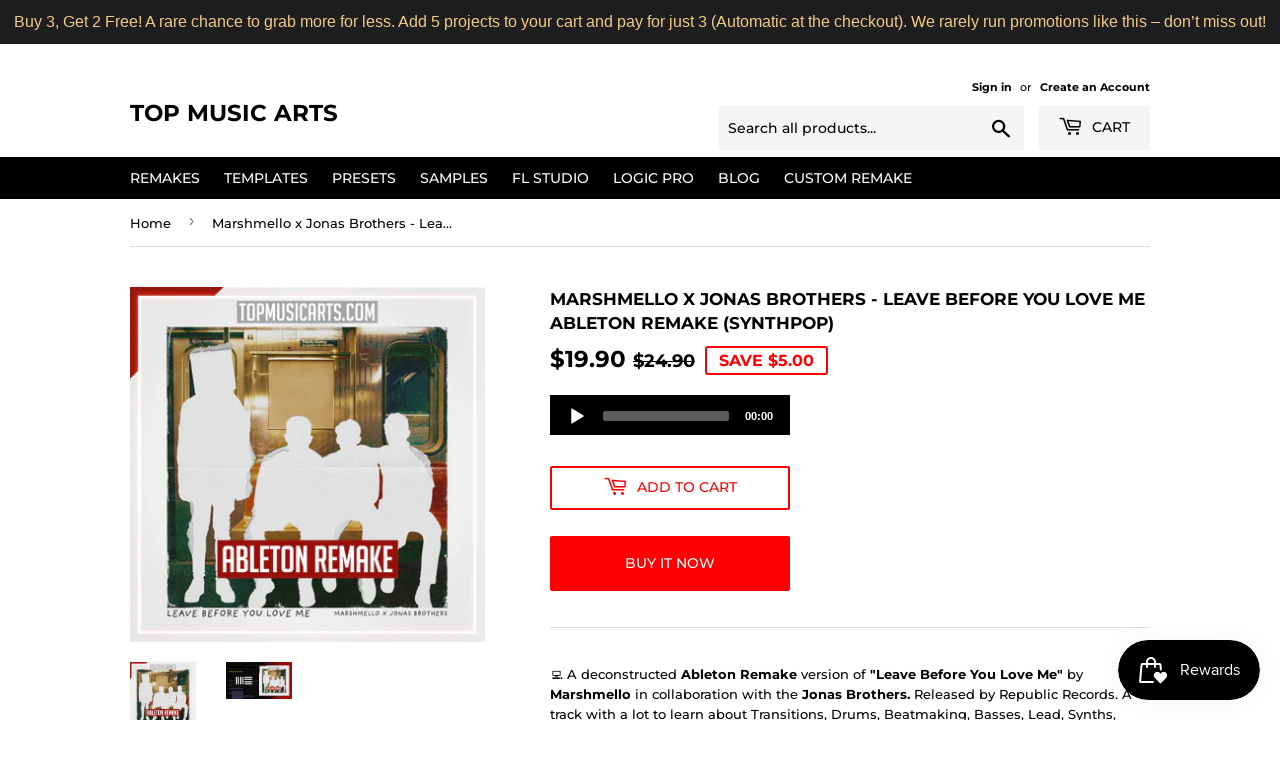

--- FILE ---
content_type: text/html; charset=utf-8
request_url: https://topmusicarts.com/products/marshmello-x-jonas-brothers-leave-before-you-love-me-ableton-remake-dance
body_size: 35254
content:
<!doctype html>
<html class="no-touch no-js"><head>
 
<script>(function(H){H.className=H.className.replace(/\bno-js\b/,'js')})(document.documentElement)</script>
  <!-- Basic page needs ================================================== -->
  <meta charset="utf-8">
  <meta http-equiv="X-UA-Compatible" content="IE=edge,chrome=1">

  
  <link rel="shortcut icon" href="//topmusicarts.com/cdn/shop/files/android-icon-192x192_32x32.png?v=1613177474" type="image/png" />
  

  <!-- Title and description ================================================== -->
  <title>
  Marshmello x Jonas Brothers - Leave Before You Love Me Ableton Remake  &ndash; Top Music Arts
  </title>

  
    <meta name="description" content="💻 A deconstructed Ableton Remake version of &quot;Leave Before You Love Me&quot; by Marshmello in collaboration with the Jonas Brothers. Released by Republic Records. A track with a lot to learn about Transitions, Drums, Beatmaking, Basses, Lead, Synths, Pads, Guitars, Fx, Song Structure, and many more modern Dance Music Product">
  

  <!-- Product meta ================================================== -->
  <!-- /snippets/social-meta-tags.liquid -->




<meta property="og:site_name" content="Top Music Arts">
<meta property="og:url" content="https://topmusicarts.com/products/marshmello-x-jonas-brothers-leave-before-you-love-me-ableton-remake-dance">
<meta property="og:title" content="Marshmello x Jonas Brothers - Leave Before You Love Me Ableton Remake (Synthpop)">
<meta property="og:type" content="product">
<meta property="og:description" content="💻 A deconstructed Ableton Remake version of &quot;Leave Before You Love Me&quot; by Marshmello in collaboration with the Jonas Brothers. Released by Republic Records. A track with a lot to learn about Transitions, Drums, Beatmaking, Basses, Lead, Synths, Pads, Guitars, Fx, Song Structure, and many more modern Dance Music Product">

  <meta property="og:price:amount" content="19.90">
  <meta property="og:price:currency" content="USD">

<meta property="og:image" content="http://topmusicarts.com/cdn/shop/products/Marshmello-x-Jonas-Brothers---Leave-Before-You-Love-Me-_Ableton-Remake_1200x1200.png?v=1633853768"><meta property="og:image" content="http://topmusicarts.com/cdn/shop/products/Marshmello-x-Jonas-Brothers---Leave-Before-You-Love-Me-_Ableton-Remake_-thumb_1200x1200.png?v=1633853768">
<meta property="og:image:secure_url" content="https://topmusicarts.com/cdn/shop/products/Marshmello-x-Jonas-Brothers---Leave-Before-You-Love-Me-_Ableton-Remake_1200x1200.png?v=1633853768"><meta property="og:image:secure_url" content="https://topmusicarts.com/cdn/shop/products/Marshmello-x-Jonas-Brothers---Leave-Before-You-Love-Me-_Ableton-Remake_-thumb_1200x1200.png?v=1633853768">


  <meta name="twitter:site" content="@topmusicarts">

<meta name="twitter:card" content="summary_large_image">
<meta name="twitter:title" content="Marshmello x Jonas Brothers - Leave Before You Love Me Ableton Remake (Synthpop)">
<meta name="twitter:description" content="💻 A deconstructed Ableton Remake version of &quot;Leave Before You Love Me&quot; by Marshmello in collaboration with the Jonas Brothers. Released by Republic Records. A track with a lot to learn about Transitions, Drums, Beatmaking, Basses, Lead, Synths, Pads, Guitars, Fx, Song Structure, and many more modern Dance Music Product">


  <!-- Helpers ================================================== -->
  <link rel="canonical" href="https://topmusicarts.com/products/marshmello-x-jonas-brothers-leave-before-you-love-me-ableton-remake-dance">
  <meta name="viewport" content="width=device-width,initial-scale=1">

  <!-- CSS ================================================== -->
  <link href="//topmusicarts.com/cdn/shop/t/29/assets/theme.scss.css?v=59430405835459896101763459707" rel="stylesheet" type="text/css" media="all" />

  <!-- Header hook for plugins ================================================== -->
  <script>window.performance && window.performance.mark && window.performance.mark('shopify.content_for_header.start');</script><meta name="google-site-verification" content="w52LftBN4tYj1njJAzzIPtatEEFgMRLpCZSNeHYW2Mc">
<meta id="shopify-digital-wallet" name="shopify-digital-wallet" content="/1328021548/digital_wallets/dialog">
<link rel="alternate" type="application/json+oembed" href="https://topmusicarts.com/products/marshmello-x-jonas-brothers-leave-before-you-love-me-ableton-remake-dance.oembed">
<script async="async" src="/checkouts/internal/preloads.js?locale=en-US"></script>
<script id="shopify-features" type="application/json">{"accessToken":"b1968369fa1e17e44e54f1de4b575c6e","betas":["rich-media-storefront-analytics"],"domain":"topmusicarts.com","predictiveSearch":true,"shopId":1328021548,"locale":"en"}</script>
<script>var Shopify = Shopify || {};
Shopify.shop = "top-music-arts.myshopify.com";
Shopify.locale = "en";
Shopify.currency = {"active":"USD","rate":"1.0"};
Shopify.country = "US";
Shopify.theme = {"name":"Supply | 07 May, 2023","id":136844345575,"schema_name":"Supply","schema_version":"8.9.20","theme_store_id":679,"role":"main"};
Shopify.theme.handle = "null";
Shopify.theme.style = {"id":null,"handle":null};
Shopify.cdnHost = "topmusicarts.com/cdn";
Shopify.routes = Shopify.routes || {};
Shopify.routes.root = "/";</script>
<script type="module">!function(o){(o.Shopify=o.Shopify||{}).modules=!0}(window);</script>
<script>!function(o){function n(){var o=[];function n(){o.push(Array.prototype.slice.apply(arguments))}return n.q=o,n}var t=o.Shopify=o.Shopify||{};t.loadFeatures=n(),t.autoloadFeatures=n()}(window);</script>
<script id="shop-js-analytics" type="application/json">{"pageType":"product"}</script>
<script defer="defer" async type="module" src="//topmusicarts.com/cdn/shopifycloud/shop-js/modules/v2/client.init-shop-cart-sync_DtuiiIyl.en.esm.js"></script>
<script defer="defer" async type="module" src="//topmusicarts.com/cdn/shopifycloud/shop-js/modules/v2/chunk.common_CUHEfi5Q.esm.js"></script>
<script type="module">
  await import("//topmusicarts.com/cdn/shopifycloud/shop-js/modules/v2/client.init-shop-cart-sync_DtuiiIyl.en.esm.js");
await import("//topmusicarts.com/cdn/shopifycloud/shop-js/modules/v2/chunk.common_CUHEfi5Q.esm.js");

  window.Shopify.SignInWithShop?.initShopCartSync?.({"fedCMEnabled":true,"windoidEnabled":true});

</script>
<script>(function() {
  var isLoaded = false;
  function asyncLoad() {
    if (isLoaded) return;
    isLoaded = true;
    var urls = ["https:\/\/chimpstatic.com\/mcjs-connected\/js\/users\/1b29de5ae53c5f19a8fc0601e\/47f489896feebe2ac644b2ed5.js?shop=top-music-arts.myshopify.com","\/\/www.powr.io\/powr.js?powr-token=top-music-arts.myshopify.com\u0026external-type=shopify\u0026shop=top-music-arts.myshopify.com","https:\/\/widgetic.com\/sdk\/sdk.js?shop=top-music-arts.myshopify.com","https:\/\/apps.powercommerce.co.uk\/localcurrency\/powercurrencyconverter.js?h=29427e3a28cd478198d55e2e43676781\u0026shop=top-music-arts.myshopify.com","https:\/\/contactform.hulkapps.com\/skeletopapp.js?shop=top-music-arts.myshopify.com","https:\/\/d1owz8ug8bf83z.cloudfront.net\/laundry-symbols\/\/js\/pdfgenerator.js?shop=top-music-arts.myshopify.com","https:\/\/cdn.autoketing.org\/sdk-cdn\/facebook-chat\/dist\/fb-chat-embed.js?t=1607494783055067027\u0026shop=top-music-arts.myshopify.com","https:\/\/cdn-loyalty.yotpo.com\/loader\/IimSXhrHhxLZtUH7tPe0DQ.js?shop=top-music-arts.myshopify.com","https:\/\/static.rechargecdn.com\/assets\/js\/widget.min.js?shop=top-music-arts.myshopify.com","https:\/\/js.smile.io\/v1\/smile-shopify.js?shop=top-music-arts.myshopify.com","https:\/\/cdn.hextom.com\/js\/quickannouncementbar.js?shop=top-music-arts.myshopify.com","\/\/searchserverapi1.com\/widgets\/shopify\/init.js?a=8a5B8o1Y3y\u0026shop=top-music-arts.myshopify.com","https:\/\/dawtemplatesmaster.com\/_shopify_app_ressources\/osaria_sap_v2\/mediaelement-osaria.js?shop=top-music-arts.myshopify.com"];
    for (var i = 0; i < urls.length; i++) {
      var s = document.createElement('script');
      s.type = 'text/javascript';
      s.async = true;
      s.src = urls[i];
      var x = document.getElementsByTagName('script')[0];
      x.parentNode.insertBefore(s, x);
    }
  };
  if(window.attachEvent) {
    window.attachEvent('onload', asyncLoad);
  } else {
    window.addEventListener('load', asyncLoad, false);
  }
})();</script>
<script id="__st">var __st={"a":1328021548,"offset":3600,"reqid":"7019fda8-2c83-46ec-83ae-7c563d9e812b-1766872917","pageurl":"topmusicarts.com\/products\/marshmello-x-jonas-brothers-leave-before-you-love-me-ableton-remake-dance","u":"c8001dc10a7f","p":"product","rtyp":"product","rid":6647518855217};</script>
<script>window.ShopifyPaypalV4VisibilityTracking = true;</script>
<script id="captcha-bootstrap">!function(){'use strict';const t='contact',e='account',n='new_comment',o=[[t,t],['blogs',n],['comments',n],[t,'customer']],c=[[e,'customer_login'],[e,'guest_login'],[e,'recover_customer_password'],[e,'create_customer']],r=t=>t.map((([t,e])=>`form[action*='/${t}']:not([data-nocaptcha='true']) input[name='form_type'][value='${e}']`)).join(','),a=t=>()=>t?[...document.querySelectorAll(t)].map((t=>t.form)):[];function s(){const t=[...o],e=r(t);return a(e)}const i='password',u='form_key',d=['recaptcha-v3-token','g-recaptcha-response','h-captcha-response',i],f=()=>{try{return window.sessionStorage}catch{return}},m='__shopify_v',_=t=>t.elements[u];function p(t,e,n=!1){try{const o=window.sessionStorage,c=JSON.parse(o.getItem(e)),{data:r}=function(t){const{data:e,action:n}=t;return t[m]||n?{data:e,action:n}:{data:t,action:n}}(c);for(const[e,n]of Object.entries(r))t.elements[e]&&(t.elements[e].value=n);n&&o.removeItem(e)}catch(o){console.error('form repopulation failed',{error:o})}}const l='form_type',E='cptcha';function T(t){t.dataset[E]=!0}const w=window,h=w.document,L='Shopify',v='ce_forms',y='captcha';let A=!1;((t,e)=>{const n=(g='f06e6c50-85a8-45c8-87d0-21a2b65856fe',I='https://cdn.shopify.com/shopifycloud/storefront-forms-hcaptcha/ce_storefront_forms_captcha_hcaptcha.v1.5.2.iife.js',D={infoText:'Protected by hCaptcha',privacyText:'Privacy',termsText:'Terms'},(t,e,n)=>{const o=w[L][v],c=o.bindForm;if(c)return c(t,g,e,D).then(n);var r;o.q.push([[t,g,e,D],n]),r=I,A||(h.body.append(Object.assign(h.createElement('script'),{id:'captcha-provider',async:!0,src:r})),A=!0)});var g,I,D;w[L]=w[L]||{},w[L][v]=w[L][v]||{},w[L][v].q=[],w[L][y]=w[L][y]||{},w[L][y].protect=function(t,e){n(t,void 0,e),T(t)},Object.freeze(w[L][y]),function(t,e,n,w,h,L){const[v,y,A,g]=function(t,e,n){const i=e?o:[],u=t?c:[],d=[...i,...u],f=r(d),m=r(i),_=r(d.filter((([t,e])=>n.includes(e))));return[a(f),a(m),a(_),s()]}(w,h,L),I=t=>{const e=t.target;return e instanceof HTMLFormElement?e:e&&e.form},D=t=>v().includes(t);t.addEventListener('submit',(t=>{const e=I(t);if(!e)return;const n=D(e)&&!e.dataset.hcaptchaBound&&!e.dataset.recaptchaBound,o=_(e),c=g().includes(e)&&(!o||!o.value);(n||c)&&t.preventDefault(),c&&!n&&(function(t){try{if(!f())return;!function(t){const e=f();if(!e)return;const n=_(t);if(!n)return;const o=n.value;o&&e.removeItem(o)}(t);const e=Array.from(Array(32),(()=>Math.random().toString(36)[2])).join('');!function(t,e){_(t)||t.append(Object.assign(document.createElement('input'),{type:'hidden',name:u})),t.elements[u].value=e}(t,e),function(t,e){const n=f();if(!n)return;const o=[...t.querySelectorAll(`input[type='${i}']`)].map((({name:t})=>t)),c=[...d,...o],r={};for(const[a,s]of new FormData(t).entries())c.includes(a)||(r[a]=s);n.setItem(e,JSON.stringify({[m]:1,action:t.action,data:r}))}(t,e)}catch(e){console.error('failed to persist form',e)}}(e),e.submit())}));const S=(t,e)=>{t&&!t.dataset[E]&&(n(t,e.some((e=>e===t))),T(t))};for(const o of['focusin','change'])t.addEventListener(o,(t=>{const e=I(t);D(e)&&S(e,y())}));const B=e.get('form_key'),M=e.get(l),P=B&&M;t.addEventListener('DOMContentLoaded',(()=>{const t=y();if(P)for(const e of t)e.elements[l].value===M&&p(e,B);[...new Set([...A(),...v().filter((t=>'true'===t.dataset.shopifyCaptcha))])].forEach((e=>S(e,t)))}))}(h,new URLSearchParams(w.location.search),n,t,e,['guest_login'])})(!0,!0)}();</script>
<script integrity="sha256-4kQ18oKyAcykRKYeNunJcIwy7WH5gtpwJnB7kiuLZ1E=" data-source-attribution="shopify.loadfeatures" defer="defer" src="//topmusicarts.com/cdn/shopifycloud/storefront/assets/storefront/load_feature-a0a9edcb.js" crossorigin="anonymous"></script>
<script data-source-attribution="shopify.dynamic_checkout.dynamic.init">var Shopify=Shopify||{};Shopify.PaymentButton=Shopify.PaymentButton||{isStorefrontPortableWallets:!0,init:function(){window.Shopify.PaymentButton.init=function(){};var t=document.createElement("script");t.src="https://topmusicarts.com/cdn/shopifycloud/portable-wallets/latest/portable-wallets.en.js",t.type="module",document.head.appendChild(t)}};
</script>
<script data-source-attribution="shopify.dynamic_checkout.buyer_consent">
  function portableWalletsHideBuyerConsent(e){var t=document.getElementById("shopify-buyer-consent"),n=document.getElementById("shopify-subscription-policy-button");t&&n&&(t.classList.add("hidden"),t.setAttribute("aria-hidden","true"),n.removeEventListener("click",e))}function portableWalletsShowBuyerConsent(e){var t=document.getElementById("shopify-buyer-consent"),n=document.getElementById("shopify-subscription-policy-button");t&&n&&(t.classList.remove("hidden"),t.removeAttribute("aria-hidden"),n.addEventListener("click",e))}window.Shopify?.PaymentButton&&(window.Shopify.PaymentButton.hideBuyerConsent=portableWalletsHideBuyerConsent,window.Shopify.PaymentButton.showBuyerConsent=portableWalletsShowBuyerConsent);
</script>
<script>
  function portableWalletsCleanup(e){e&&e.src&&console.error("Failed to load portable wallets script "+e.src);var t=document.querySelectorAll("shopify-accelerated-checkout .shopify-payment-button__skeleton, shopify-accelerated-checkout-cart .wallet-cart-button__skeleton"),e=document.getElementById("shopify-buyer-consent");for(let e=0;e<t.length;e++)t[e].remove();e&&e.remove()}function portableWalletsNotLoadedAsModule(e){e instanceof ErrorEvent&&"string"==typeof e.message&&e.message.includes("import.meta")&&"string"==typeof e.filename&&e.filename.includes("portable-wallets")&&(window.removeEventListener("error",portableWalletsNotLoadedAsModule),window.Shopify.PaymentButton.failedToLoad=e,"loading"===document.readyState?document.addEventListener("DOMContentLoaded",window.Shopify.PaymentButton.init):window.Shopify.PaymentButton.init())}window.addEventListener("error",portableWalletsNotLoadedAsModule);
</script>

<script type="module" src="https://topmusicarts.com/cdn/shopifycloud/portable-wallets/latest/portable-wallets.en.js" onError="portableWalletsCleanup(this)" crossorigin="anonymous"></script>
<script nomodule>
  document.addEventListener("DOMContentLoaded", portableWalletsCleanup);
</script>

<link id="shopify-accelerated-checkout-styles" rel="stylesheet" media="screen" href="https://topmusicarts.com/cdn/shopifycloud/portable-wallets/latest/accelerated-checkout-backwards-compat.css" crossorigin="anonymous">
<style id="shopify-accelerated-checkout-cart">
        #shopify-buyer-consent {
  margin-top: 1em;
  display: inline-block;
  width: 100%;
}

#shopify-buyer-consent.hidden {
  display: none;
}

#shopify-subscription-policy-button {
  background: none;
  border: none;
  padding: 0;
  text-decoration: underline;
  font-size: inherit;
  cursor: pointer;
}

#shopify-subscription-policy-button::before {
  box-shadow: none;
}

      </style>

<script>window.performance && window.performance.mark && window.performance.mark('shopify.content_for_header.end');</script>

  
  

  <script src="//topmusicarts.com/cdn/shop/t/29/assets/jquery-2.2.3.min.js?v=58211863146907186831683460240" type="text/javascript"></script>

  <script src="//topmusicarts.com/cdn/shop/t/29/assets/lazysizes.min.js?v=8147953233334221341683460240" async="async"></script>
  <script src="//topmusicarts.com/cdn/shop/t/29/assets/vendor.js?v=106177282645720727331683460240" defer="defer"></script>
  <script src="//topmusicarts.com/cdn/shop/t/29/assets/theme.js?v=14484617280571791471683460240" defer="defer"></script>


<!-- BEGIN app block: shopify://apps/kor-order-limit-quantity/blocks/app-embed/143c1e59-4c01-4de6-ad3e-90b86ada592d -->


<!-- BEGIN app snippet: mc-checkout --><script type="text/javascript">
  
  const mcLimitKORData1 = {"priority":{"default_priority":["VARIANT_LIMIT","PRODUCT_LIMIT","COLLECTION_MIN_MAX","TAG_LIMIT","GLOBAL_LIMIT"],"cart_amount":["CART_LIMIT","AMOUNT_LIMIT","TAGS_AMOUNT_LIMIT","TOTAL_WEIGHT"]},"config":{"override_amount":null},"messages":{"upper_limit_msg":"You can Purchase Max \u003cstrong\u003e{%-limit-%} \u003c\/strong\u003eQty of \u003cstrong\u003e{%-product_title-%}\u003c\/strong\u003e","lower_limit_msg":"You Need to Purchase at least \u003cstrong\u003e{%-limit-%} \u003c\/strong\u003e Qty of \u003cstrong\u003e{%-product_title-%}\u003c\/strong\u003e.","increment_limit_msg":"You can buy \u003cstrong\u003e{%-product_title-%}\u003c\/strong\u003e in multiples of \u003cstrong\u003e{%-limit-%}\u003c\/strong\u003e.","lifetime_limit_msg":"You can purchase max \u003cstrong\u003e {%-limit-%} \u003c\/strong\u003e of \u003cstrong\u003e {%-product_title-%} \u003c\/strong\u003e in lifetime"},"global":{"info":{"min_limit":0,"max_limit":1}},"products":{"info":[]},"collectionsProducts":{"info":[]},"variants":{"info":[]},"cart":{"info":null},"amount":{"info":null},"weight":{"info":null,"message":null}};
  
  
  const mcLimitKORData2 = {"locale_messages":{"default":{"general_min_message":"You Need to Purchase at least \u003cstrong\u003e{%-limit-%} \u003c\/strong\u003e Qty of \u003cstrong\u003e{%-product_title-%}\u003c\/strong\u003e.","general_max_message":"You can Purchase Max \u003cstrong\u003e{%-limit-%} \u003c\/strong\u003eQty of \u003cstrong\u003e{%-product_title-%}\u003c\/strong\u003e","general_multiply_message":"You can buy \u003cstrong\u003e{%-product_title-%}\u003c\/strong\u003e in multiples of \u003cstrong\u003e{%-limit-%}\u003c\/strong\u003e.","order_amt_tag_min_message":"","order_amt_tag_max_message":"","general_lifetime_message":"You can purchase max \u003cstrong\u003e {%-limit-%} \u003c\/strong\u003e of \u003cstrong\u003e {%-product_title-%} \u003c\/strong\u003e in lifetime","cart_min_message":" ","cart_max_message":"","order_amt_min_message":"","order_amt_max_message":"","weight_min_message":"","weight_max_message":""}},"collections":{"info":[]},"tags":[],"modelDesign":"\u003cstyle\u003e.modal-content-custom{background-color: #fefefe;\n            border: 1px solid #888;\n            color: #000000;\n            font-size: 15px;}\u003c\/style\u003e"};
  
  const mcLimitKORData = { ...mcLimitKORData1, ...mcLimitKORData2 };
  
  const mcKorAppSettings = {};
  
  // For add to cart button Click
  var template = "product";
  function jqueryCode() {
    if (template == 'product') {
      document.addEventListener('DOMContentLoaded', () => {
        $('button[name="add"], .btn-addtocart, .buy-buttons__buttons [data-component="button-action"], .add-to-cart, button[data-action="add-to-cart"], button[type="submit"][data-add-to-cart-text]').click(function (e, options) {
          options = options || {};
          if (!options.eventTrigger) {
            e.preventDefault();
            if (addToCartEventStopPropogation.includes(Shopify.shop)) {
              e.stopImmediatePropagation();
            }
            CheckOnAddToCart().then(function (res) {
              if (res.msg != '') {
                showMessage(res.msg);
              } else {
                if (Shopify.shop == "urbanbaristas.myshopify.com") {
                  $('form[action^="/cart/add"]').submit();
                } else {
                  $(e.target).trigger("click", { eventTrigger: true });
                } updateNumberOfProductLimit(res.qty);
              }
            });
          }
        });
        if (typeof mcKorAppSettings != "undefined" && (mcKorAppSettings?.pPage?.addToCart && mcKorAppSettings?.pPage?.addToCart != "")) {
          $(mcKorAppSettings?.pPage?.addToCart).click(function (e, options) {
            options = options || {};
            if (!options.eventTrigger) {
              e.preventDefault();
              if (addToCartEventStopPropogation.includes(Shopify.shop)) {
                e.stopImmediatePropagation();
              }
              CheckOnAddToCart().then(function (res) {
                if (res.msg != '') {
                  showMessage(res.msg);
                } else {
                  $(e.target).trigger("click", { eventTrigger: true });
                  updateNumberOfProductLimit(res.qty);
                }
              });
            }
          });
        }
      });
    }
  }

  function CheckOnAddToCart() {
    return new Promise(function (resolve) {
      jQuery.getJSON("/cart.js", function (cartItems) {

        var res = window.mcproductresponse.data;
        var msg = '';
        var globalMsg = '';
        let variantMsg = "";
        var collectionMsg = '';
        var tagMsg = '';
        var is_global_limit = false,
          is_product_limit = false,
          is_number_collection_limit = false,
          is_tag_limit = false,
          is_variant_limit = false;
        var productMsg = '';
        //var productData = $('form[action^="/cart/add"], form[action$="/cart/add"]').serializeArray();
        var productId = product_id,
          variantId = '',
          qty = '',
          variantqty = '',
          collectionqty = '';

        var productData = $('form[action^="/cart/add"], form[action$="/cart/add"]').serializeArray();
        if (mcKorAppSettings?.pPage?.fmSelecotor) {
          productData = $(mcKorAppSettings?.pPage?.fmSelecotor).serializeArray();
        }

        // get variant id
        const queryString = window.location.search;
        const urlParams = new URLSearchParams(queryString);
        const variant_id = urlParams.get('variant');

        productData.map((product) => {
          if (product.name == 'quantity') {
            qty = variantqty = collectionqty = parseInt(product.value, 10);
          } else if (product.name == 'id') {
            variantId = product.value;
          }
        })

        cartItems.items.map((item) => {
          if (productId == item.product_id) {
            qty = parseInt(item.quantity, 10) + qty;
          }
          if (variantId == item.id) {
            variantqty = parseInt(item.quantity, 10) + variantqty;
          }
        })

        if (res?.tag?.info) {
          var tagMaxQty = res.tag.info.max_limit;
          var tagMinQty = res.tag.info.min_limit;
          if (tagMinQty != 0 && tagMinQty && tagMaxQty != 0 && tagMaxQty) {
            is_tag_limit = true;
            if (qty > tagMaxQty) {
              tagMsg = res.tag.message.upper_limit_msg;
            } else if (qty < tagMinQty) {
              tagMsg = res.tag.message.lower_limit_msg;
            }
          }
        }

        if (res?.number_of_product_limit?.length > 0) {
          is_number_collection_limit = true;
          res.number_of_product_limit.map(collection => {
            if (collectionqty > collection.remaining_max_qty) {
              collectionMsg = collection.max_msg;
            }
          })
        }


        if (variantId && res?.variants?.length > 0) {
          res.variants.forEach((variant) => {
            if (variant.info.id == variantId) {
              let min_qty = variant.info.lower_limit;
              let max_qty = variant.info.purchase_limit;
              if (max_qty != null && max_qty != 0 && max_qty && min_qty != null && min_qty != 0 && min_qty) {
                is_variant_limit = true;
                if (variantqty > max_qty) {
                  variantMsg = variant.message.upper_limit_msg;
                } else if (variantqty < min_qty) {
                  variantMsg = variant.message.lower_limit_msg;
                }
              }
            }
          });
        }

        if (res?.product?.info) {
          var maxQty = res.product.info.purchase_limit;
          var minQty = res.product.info.min_purchase_limit;
          // var lifetimeQty = res.product.info.life_time_limit || 0;

          var lifetimeQty = res.product.info?.remainingQty;
          var remainingQty = res.product.info?.remainingQty;

          if (minQty != 0 && minQty && maxQty != 0 && maxQty) {
            is_product_limit = true;
            if (lifetimeQty != null && lifetimeQty != undefined && qty > remainingQty) {
              productMsg = res.product.message.lifetime_limit_msg;
            } else if (qty > maxQty) {
              productMsg = res.product.message.upper_limit_msg;
            } else if (qty < minQty) {
              productMsg = res.product.message.lower_limit_msg;
            }
          }
        }

        if (res?.global?.info && Object.keys(res.global.message).length > 0) {
          var globalMaxQty = res.global.info.global_limit;
          var globalMinQty = res.global.info.min_global_limit;

          if (globalMaxQty != null && globalMinQty != null) {
            is_global_limit = true;
            if (qty > globalMaxQty) {
              globalMsg = res.global.message.upper_limit_msg;
            } else if (qty < globalMinQty) {
              globalMsg = res.global.message.lower_limit_msg;
            }
          }
        }

        if (res?.priority) {
          for (const [key, value] of Object.entries(res.priority)) {
            if ((value == "COLLECTION_MIN_MAX" || value == "PRODUCT_LIMIT") && is_product_limit) {
              msg = productMsg;
              break;
            }
            if (value == "VARIANT_LIMIT" && is_variant_limit) {
              msg = variantMsg;
              break;
            }
            if (value == "GLOBAL_LIMIT" && is_global_limit) {
              msg = globalMsg;
              break;
            }
            if (value == "TAG_LIMIT" && is_tag_limit) {
              msg = tagMsg;
              break;
            }
          }
        }

        if (is_number_collection_limit) {
          if (msg) {
            msg += "<br>" + collectionMsg;
          } else {
            msg = collectionMsg;
          }
        }

        var response = {
          msg: msg,
          qty: collectionqty
        }
        resolve(response);
      });
    })
  }

  function updateNumberOfProductLimit(qty) {
    qty = parseInt(qty, 10);
    var res = window.mcproductresponse.data;
    if (res?.number_of_product_limit.length > 0) {
      res?.number_of_product_limit.map(collection => {
        collection.remaining_max_qty = parseInt(collection.remaining_max_qty - qty, 10);
      })
    }
    window.mcproductresponse.data = res;
  }
</script><!-- END app snippet --><!-- BEGIN app snippet: mc-product --><script>
  function mcKorGetDateRangeFromLifeSpan(ctx) {
    const now = new Date();

    // Helpers scoped inside
    function startOfDay(date) {
      return new Date(date.getFullYear(), date.getMonth(), date.getDate());
    }

    function endOfDay(date) {
      return new Date(date.getFullYear(), date.getMonth(), date.getDate(), 23, 59, 59, 999);
    }

    function startOfWeek(date) {
      const d = new Date(date);
      const day = d.getDay();
      const diff = d.getDate() - day + (day === 0 ? -6 : 1); // Monday as start
      return startOfDay(new Date(d.setDate(diff)));
    }

    function endOfWeek(date) {
      const start = startOfWeek(date);
      return endOfDay(new Date(start.getFullYear(), start.getMonth(), start.getDate() + 6));
    }

    function startOfMonth(date) {
      return new Date(date.getFullYear(), date.getMonth(), 1);
    }

    function endOfMonth(date) {
      return new Date(date.getFullYear(), date.getMonth() + 1, 0, 23, 59, 59, 999);
    }

    function startOfYear(date) {
      return new Date(date.getFullYear(), 0, 1);
    }

    function endOfYear(date) {
      return new Date(date.getFullYear(), 11, 31, 23, 59, 59, 999);
    }

    // Main logic
    if (ctx.life_span_type === 2) {
      const startDate = startOfDay(new Date(now.getFullYear(), now.getMonth(), now.getDate() - ctx.life_span_days));
      const endDate = endOfDay(now);
      return [startDate, endDate];
    }

    if (ctx.life_span_type === 4) {
      const startDate = endOfDay(new Date(ctx.start_date));
      const endDate = startOfDay(new Date(ctx.end_date));
      const currentDate = now;

      if (currentDate < startDate || currentDate > endDate) {
        return [null, null];
      }

      return [startDate, endDate];
    }

    if (ctx.life_span_type === 5) {
      const intervalSetting = ctx.user_interval;
      if (!intervalSetting) return [null, null];

      const interval = intervalSetting.interval;

      if (interval === "day") {
        return [startOfDay(now), endOfDay(now)];
      }

      if (interval === "week") {
        return [startOfWeek(now), endOfWeek(now)];
      }

      if (interval === "month") {
        return [startOfMonth(now), endOfMonth(now)];
      }

      if (interval === "year") {
        return [startOfYear(now), endOfYear(now)];
      }

      if (["10", "20", "30", "custom"].includes(interval)) {
        let days = 1;
        let start = new Date();

        if (intervalSetting.date) {
          start = new Date(intervalSetting.date);
        }

        if (["10", "20", "30"].includes(interval)) {
          days = parseInt(interval, 10);
        } else if (interval === "custom") {
          days = parseInt(intervalSetting.custom_days || 1, 10);
        }

        const now = new Date();
        if (now < start) return [null, null];

        const diffDays = Math.floor((now - start) / (1000 * 60 * 60 * 24));
        const multiplier = Math.floor(diffDays / days);

        if (multiplier >= 1) {
          start.setDate(start.getDate() + multiplier * days);
        }

        const end = new Date(start);
        end.setDate(start.getDate() + days);

        return [startOfDay(start), endOfDay(end)];
      }
    }

    return [null, null];
  }

  function mcKorAnalyzeOrdersByDateRange(orders, startDate, endDate) {
        let total_order_amount = 0;
        let order_product_data = {};
        let order_variant_data = {};

        orders.forEach(order => {
            const orderDate = new Date(order.created_at);
            if (startDate && endDate && orderDate >= startDate && orderDate <= endDate) {
            total_order_amount += order.total_price;

            order.line_items.forEach(item => {
                // Count product quantity
                if (!order_product_data[item.product_id]) {
                    order_product_data[item.product_id] = 0;
                }
                order_product_data[item.product_id] += item.quantity;

                // Count variant quantity
                if (!order_variant_data[item.variant_id]) {
                    order_variant_data[item.variant_id] = 0;
                }
                order_variant_data[item.variant_id] += item.quantity;
            });
            }
        });

        return {
            total_order_amount,
            order_product_data,
            order_variant_data
        };
  }
</script>



    <script>
        
            var mcCustomerTagsData = null;
            var mc_customer_id = null;
        
        
        var mcProductData = {"id":6647518855217,"title":"Marshmello x Jonas Brothers - Leave Before You Love Me Ableton Remake (Synthpop)","handle":"marshmello-x-jonas-brothers-leave-before-you-love-me-ableton-remake-dance","description":"\u003cp data-mce-fragment=\"1\"\u003e\u003cspan data-mce-fragment=\"1\"\u003e💻\u003c\/span\u003e\u003cspan data-mce-fragment=\"1\"\u003e \u003c\/span\u003eA deconstructed \u003cstrong data-mce-fragment=\"1\"\u003eAbleton Remake\u003c\/strong\u003e version of\u003cstrong data-mce-fragment=\"1\"\u003e\u003cspan data-mce-fragment=\"1\"\u003e \"Leave Before You Love Me\" \u003c\/span\u003e\u003c\/strong\u003eby\u003cspan data-mce-fragment=\"1\"\u003e\u003cstrong data-mce-fragment=\"1\"\u003e Marshmello \u003c\/strong\u003ein collaboration with the\u003cstrong data-mce-fragment=\"1\"\u003e Jonas Brothers\u003c\/strong\u003e\u003cstrong data-mce-fragment=\"1\"\u003e.\u003c\/strong\u003e\u003c\/span\u003e\u003cspan data-mce-fragment=\"1\"\u003e Released by Republic Records.\u003cstrong data-mce-fragment=\"1\"\u003e \u003c\/strong\u003e\u003c\/span\u003eA track with a lot to learn about Transitions, Drums, Beatmaking, Basses, Lead, Synths, Pads, Guitars, Fx, Song Structure, and many more modern\u003cspan data-mce-fragment=\"1\"\u003e Dance \u003c\/span\u003e\u003cstrong data-mce-fragment=\"1\"\u003eMusic Production\u003c\/strong\u003e Elements.\u003c\/p\u003e\n\u003cp data-mce-fragment=\"1\"\u003e\u003cspan data-mce-fragment=\"1\"\u003e🎹 \u003c\/span\u003eThe Template was made for \u003cstrong data-mce-fragment=\"1\"\u003eAbleton Live 10.1\u003cspan data-mce-fragment=\"1\"\u003e \u003c\/span\u003e\u003c\/strong\u003e\u003cspan data-mce-fragment=\"1\" style=\"color: #ff2a00;\"\u003e(\u003cstrong data-mce-fragment=\"1\"\u003eGuitar \u0026amp; Bass \u003c\/strong\u003ePack Needed)\u003c\/span\u003e\u003cspan data-mce-fragment=\"1\"\u003e. U\u003c\/span\u003e\u003cspan data-mce-fragment=\"1\"\u003esing Xfer's \u003c\/span\u003e\u003cstrong data-mce-fragment=\"1\"\u003eSerum\u003c\/strong\u003e\u003cspan data-mce-fragment=\"1\"\u003e v1.334 (or higher), and Nicky Romero's \u003cstrong data-mce-fragment=\"1\"\u003eKickstart\u003c\/strong\u003e \u003c\/span\u003e\u003cspan data-mce-fragment=\"1\"\u003eVst Plugins. Also making use of, Stock FX and Stock Instruments. Dance Style samples for beginners are included, with a full arrangement Beat. Both fully Mixed and Mastered, ready for you to download and start playing it!\u003c\/span\u003e  \u003cbr data-mce-fragment=\"1\"\u003e\u003cstrong data-mce-fragment=\"1\"\u003e \u003c\/strong\u003e\u003c\/p\u003e\n\u003cdiv data-mce-fragment=\"1\"\u003e\u003cbr data-mce-fragment=\"1\"\u003e\u003c\/div\u003e\n\u003ch2 data-mce-fragment=\"1\" style=\"text-align: center;\" data-mce-style=\"text-align: center;\"\u003e\u003cstrong data-mce-fragment=\"1\"\u003eTemplate Specifications:\u003cbr data-mce-fragment=\"1\"\u003e\u003cbr data-mce-fragment=\"1\"\u003e\u003c\/strong\u003e\u003c\/h2\u003e\n\u003cp data-mce-fragment=\"1\"\u003e\u003cstrong data-mce-fragment=\"1\" style=\"font-size: 1.4em;\" data-mce-style=\"font-size: 1.4em;\"\u003e📌File size:\u003c\/strong\u003e\u003cspan data-mce-fragment=\"1\" style=\"font-size: 1.4em;\" data-mce-style=\"font-size: 1.4em;\"\u003e 111 MB\u003c\/span\u003e\u003c\/p\u003e\n\u003cp data-mce-fragment=\"1\"\u003e\u003cstrong data-mce-fragment=\"1\" style=\"font-size: 1.4em;\" data-mce-style=\"font-size: 1.4em;\"\u003e📌Software, DAW:\u003c\/strong\u003e\u003cspan data-mce-fragment=\"1\" style=\"font-size: 1.4em;\" data-mce-style=\"font-size: 1.4em;\"\u003e Ableton Live 10.1.25, or higher\u003cspan data-mce-fragment=\"1\"\u003e \u003c\/span\u003e\u003cspan data-mce-fragment=\"1\" style=\"color: #ff2a00;\"\u003e(\u003cstrong data-mce-fragment=\"1\"\u003eGuitar \u0026amp; Bass\u003c\/strong\u003e Pack Needed)\u003c\/span\u003e.\u003c\/span\u003e\u003c\/p\u003e\n\u003cp data-mce-fragment=\"1\"\u003e\u003cstrong data-mce-fragment=\"1\" style=\"font-size: 1.4em;\" data-mce-style=\"font-size: 1.4em;\"\u003e📌VST Plugins\u003c\/strong\u003e\u003cspan data-mce-fragment=\"1\" style=\"font-size: 1.4em;\" data-mce-style=\"font-size: 1.4em;\"\u003e:\u003c\/span\u003e\u003cspan data-mce-fragment=\"1\" style=\"font-size: 1.4em;\" data-mce-style=\"font-size: 1.4em;\"\u003e\u003cspan data-mce-fragment=\"1\"\u003e \u003c\/span\u003e\u003cspan data-mce-fragment=\"1\"\u003eXfer's Serum 1.334 (or higher), and Nicky Romero's Kickstart Vst plugins Required.\u003c\/span\u003e\u003c\/span\u003e\u003c\/p\u003e\n\u003cp data-mce-fragment=\"1\"\u003e\u003cstrong data-mce-fragment=\"1\" style=\"font-size: 1.4em;\" data-mce-style=\"font-size: 1.4em;\"\u003e📌Song Key:\u003c\/strong\u003e\u003cspan data-mce-fragment=\"1\" style=\"font-size: 1.4em;\" data-mce-style=\"font-size: 1.4em;\"\u003e G Maj\u003c\/span\u003e\u003c\/p\u003e\n\u003cp data-mce-fragment=\"1\"\u003e\u003cstrong data-mce-fragment=\"1\" style=\"font-size: 1.4em;\" data-mce-style=\"font-size: 1.4em;\"\u003e📌Time Length:\u003c\/strong\u003e\u003cspan data-mce-fragment=\"1\" style=\"font-size: 1.4em;\" data-mce-style=\"font-size: 1.4em;\"\u003e 2:36\u003c\/span\u003e\u003c\/p\u003e\n\u003cp data-mce-fragment=\"1\"\u003e\u003cstrong data-mce-fragment=\"1\" style=\"font-size: 1.4em;\" data-mce-style=\"font-size: 1.4em;\"\u003e📌Genre:\u003c\/strong\u003e\u003cspan data-mce-fragment=\"1\" style=\"font-size: 1.4em;\" data-mce-style=\"font-size: 1.4em;\"\u003e Synthpop\u003c\/span\u003e\u003c\/p\u003e\n\u003cp data-mce-fragment=\"1\"\u003e\u003cstrong data-mce-fragment=\"1\" style=\"font-size: 1.4em;\" data-mce-style=\"font-size: 1.4em;\"\u003e📌Drums: \u003c\/strong\u003e\u003cspan data-mce-fragment=\"1\" style=\"font-size: 1.4em;\" data-mce-style=\"font-size: 1.4em;\"\u003eAll Drum Samples are part of this zipped project. You can find them there.\u003c\/span\u003e\u003c\/p\u003e\n\u003cbr data-mce-fragment=\"1\"\u003e\n\u003cp data-mce-fragment=\"1\"\u003e\u003cbr data-mce-fragment=\"1\"\u003e\u003c\/p\u003e\n\u003ch1 data-mce-fragment=\"1\" style=\"text-align: center;\" data-mce-style=\"text-align: center;\"\u003eREVIEW OF THE \u003cstrong data-mce-fragment=\"1\"\u003eABLETON TEMPLATE PROJECT\u003c\/strong\u003e\u003cstrong data-mce-fragment=\"1\"\u003e\u003cbr data-mce-fragment=\"1\"\u003e\u003cbr\u003e\u003ciframe title=\"YouTube video player\" src=\"https:\/\/www.youtube.com\/embed\/ro8MgwHEzBw\" height=\"315\" width=\"560\" allowfullscreen=\"\" allow=\"accelerometer; autoplay; clipboard-write; encrypted-media; gyroscope; picture-in-picture\" frameborder=\"0\"\u003e\u003c\/iframe\u003e\u003cbr\u003e\u003cbr data-mce-fragment=\"1\"\u003e\u003cbr data-mce-fragment=\"1\"\u003e\u003c\/strong\u003e\n\u003c\/h1\u003e\n\u003cdiv data-mce-fragment=\"1\" style=\"text-align: center;\" data-mce-style=\"text-align: center;\"\u003e\u003cem data-mce-fragment=\"1\"\u003eYou've found this page because of Tags:\u003cbr data-mce-fragment=\"1\"\u003e\u003cbr data-mce-fragment=\"1\"\u003e\u003c\/em\u003e\u003c\/div\u003e\n\u003cdiv data-mce-fragment=\"1\" style=\"text-align: center;\" data-mce-style=\"text-align: center;\"\u003e\n\u003cem data-mce-fragment=\"1\"\u003eMarshmello Jonas Brothers Remake, Marshmello Jonas Brothers Template, Marshmello Jonas Brothers Leave Before You Love Me, Marshmello Jonas Brothers, Ableton Live, Dance Ableton Live, Dance Samples, Dance Pop Presets, Ableton Live Project Dance,\u003cspan data-mce-fragment=\"1\"\u003e Serum \u003c\/span\u003e\u003c\/em\u003e\u003cem data-mce-fragment=\"1\"\u003ePresets, Marshmello Jonas Brothers Project, Marshmello Jonas Brothers Ableton Live, Bass\u003cspan data-mce-fragment=\"1\"\u003e Marshmello Jonas Brothers Leave Before You Love Me\u003c\/span\u003e, Serum Dance \u003cspan data-mce-fragment=\"1\"\u003ePresets\u003c\/span\u003e,\u003cspan data-mce-fragment=\"1\"\u003e Leave Before You Love Me\u003c\/span\u003e, Marshmello Jonas Brothers Samples, Ableton Live 10.1, Dance Ableton Live, Ableton Live Dance Beat,\u003cspan data-mce-fragment=\"1\"\u003e Marshmello Jonas Brothers als\u003c\/span\u003e, Ableton Live Remake, Ableton Live Template, Ableton Live Remake,\u003cspan data-mce-fragment=\"1\"\u003e \u003c\/span\u003eals Leave Before You Love Me, Full track Dance Beat, Full Song Remake\u003c\/em\u003e\n\u003c\/div\u003e","published_at":"2021-10-10T10:17:49+02:00","created_at":"2021-10-10T10:16:06+02:00","vendor":"Top Music Arts","type":"Ableton Remake","tags":["Synthwave \/ Synthpop"],"price":1990,"price_min":1990,"price_max":1990,"available":true,"price_varies":false,"compare_at_price":2490,"compare_at_price_min":2490,"compare_at_price_max":2490,"compare_at_price_varies":false,"variants":[{"id":39483024408625,"title":"Default Title","option1":"Default Title","option2":null,"option3":null,"sku":"","requires_shipping":false,"taxable":true,"featured_image":null,"available":true,"name":"Marshmello x Jonas Brothers - Leave Before You Love Me Ableton Remake (Synthpop)","public_title":null,"options":["Default Title"],"price":1990,"weight":0,"compare_at_price":2490,"inventory_management":null,"barcode":"","requires_selling_plan":false,"selling_plan_allocations":[]}],"images":["\/\/topmusicarts.com\/cdn\/shop\/products\/Marshmello-x-Jonas-Brothers---Leave-Before-You-Love-Me-_Ableton-Remake.png?v=1633853768","\/\/topmusicarts.com\/cdn\/shop\/products\/Marshmello-x-Jonas-Brothers---Leave-Before-You-Love-Me-_Ableton-Remake_-thumb.png?v=1633853768"],"featured_image":"\/\/topmusicarts.com\/cdn\/shop\/products\/Marshmello-x-Jonas-Brothers---Leave-Before-You-Love-Me-_Ableton-Remake.png?v=1633853768","options":["Title"],"media":[{"alt":null,"id":20618144350257,"position":1,"preview_image":{"aspect_ratio":1.0,"height":1024,"width":1024,"src":"\/\/topmusicarts.com\/cdn\/shop\/products\/Marshmello-x-Jonas-Brothers---Leave-Before-You-Love-Me-_Ableton-Remake.png?v=1633853768"},"aspect_ratio":1.0,"height":1024,"media_type":"image","src":"\/\/topmusicarts.com\/cdn\/shop\/products\/Marshmello-x-Jonas-Brothers---Leave-Before-You-Love-Me-_Ableton-Remake.png?v=1633853768","width":1024},{"alt":null,"id":20618144383025,"position":2,"preview_image":{"aspect_ratio":1.778,"height":720,"width":1280,"src":"\/\/topmusicarts.com\/cdn\/shop\/products\/Marshmello-x-Jonas-Brothers---Leave-Before-You-Love-Me-_Ableton-Remake_-thumb.png?v=1633853768"},"aspect_ratio":1.778,"height":720,"media_type":"image","src":"\/\/topmusicarts.com\/cdn\/shop\/products\/Marshmello-x-Jonas-Brothers---Leave-Before-You-Love-Me-_Ableton-Remake_-thumb.png?v=1633853768","width":1280}],"requires_selling_plan":false,"selling_plan_groups":[],"content":"\u003cp data-mce-fragment=\"1\"\u003e\u003cspan data-mce-fragment=\"1\"\u003e💻\u003c\/span\u003e\u003cspan data-mce-fragment=\"1\"\u003e \u003c\/span\u003eA deconstructed \u003cstrong data-mce-fragment=\"1\"\u003eAbleton Remake\u003c\/strong\u003e version of\u003cstrong data-mce-fragment=\"1\"\u003e\u003cspan data-mce-fragment=\"1\"\u003e \"Leave Before You Love Me\" \u003c\/span\u003e\u003c\/strong\u003eby\u003cspan data-mce-fragment=\"1\"\u003e\u003cstrong data-mce-fragment=\"1\"\u003e Marshmello \u003c\/strong\u003ein collaboration with the\u003cstrong data-mce-fragment=\"1\"\u003e Jonas Brothers\u003c\/strong\u003e\u003cstrong data-mce-fragment=\"1\"\u003e.\u003c\/strong\u003e\u003c\/span\u003e\u003cspan data-mce-fragment=\"1\"\u003e Released by Republic Records.\u003cstrong data-mce-fragment=\"1\"\u003e \u003c\/strong\u003e\u003c\/span\u003eA track with a lot to learn about Transitions, Drums, Beatmaking, Basses, Lead, Synths, Pads, Guitars, Fx, Song Structure, and many more modern\u003cspan data-mce-fragment=\"1\"\u003e Dance \u003c\/span\u003e\u003cstrong data-mce-fragment=\"1\"\u003eMusic Production\u003c\/strong\u003e Elements.\u003c\/p\u003e\n\u003cp data-mce-fragment=\"1\"\u003e\u003cspan data-mce-fragment=\"1\"\u003e🎹 \u003c\/span\u003eThe Template was made for \u003cstrong data-mce-fragment=\"1\"\u003eAbleton Live 10.1\u003cspan data-mce-fragment=\"1\"\u003e \u003c\/span\u003e\u003c\/strong\u003e\u003cspan data-mce-fragment=\"1\" style=\"color: #ff2a00;\"\u003e(\u003cstrong data-mce-fragment=\"1\"\u003eGuitar \u0026amp; Bass \u003c\/strong\u003ePack Needed)\u003c\/span\u003e\u003cspan data-mce-fragment=\"1\"\u003e. U\u003c\/span\u003e\u003cspan data-mce-fragment=\"1\"\u003esing Xfer's \u003c\/span\u003e\u003cstrong data-mce-fragment=\"1\"\u003eSerum\u003c\/strong\u003e\u003cspan data-mce-fragment=\"1\"\u003e v1.334 (or higher), and Nicky Romero's \u003cstrong data-mce-fragment=\"1\"\u003eKickstart\u003c\/strong\u003e \u003c\/span\u003e\u003cspan data-mce-fragment=\"1\"\u003eVst Plugins. Also making use of, Stock FX and Stock Instruments. Dance Style samples for beginners are included, with a full arrangement Beat. Both fully Mixed and Mastered, ready for you to download and start playing it!\u003c\/span\u003e  \u003cbr data-mce-fragment=\"1\"\u003e\u003cstrong data-mce-fragment=\"1\"\u003e \u003c\/strong\u003e\u003c\/p\u003e\n\u003cdiv data-mce-fragment=\"1\"\u003e\u003cbr data-mce-fragment=\"1\"\u003e\u003c\/div\u003e\n\u003ch2 data-mce-fragment=\"1\" style=\"text-align: center;\" data-mce-style=\"text-align: center;\"\u003e\u003cstrong data-mce-fragment=\"1\"\u003eTemplate Specifications:\u003cbr data-mce-fragment=\"1\"\u003e\u003cbr data-mce-fragment=\"1\"\u003e\u003c\/strong\u003e\u003c\/h2\u003e\n\u003cp data-mce-fragment=\"1\"\u003e\u003cstrong data-mce-fragment=\"1\" style=\"font-size: 1.4em;\" data-mce-style=\"font-size: 1.4em;\"\u003e📌File size:\u003c\/strong\u003e\u003cspan data-mce-fragment=\"1\" style=\"font-size: 1.4em;\" data-mce-style=\"font-size: 1.4em;\"\u003e 111 MB\u003c\/span\u003e\u003c\/p\u003e\n\u003cp data-mce-fragment=\"1\"\u003e\u003cstrong data-mce-fragment=\"1\" style=\"font-size: 1.4em;\" data-mce-style=\"font-size: 1.4em;\"\u003e📌Software, DAW:\u003c\/strong\u003e\u003cspan data-mce-fragment=\"1\" style=\"font-size: 1.4em;\" data-mce-style=\"font-size: 1.4em;\"\u003e Ableton Live 10.1.25, or higher\u003cspan data-mce-fragment=\"1\"\u003e \u003c\/span\u003e\u003cspan data-mce-fragment=\"1\" style=\"color: #ff2a00;\"\u003e(\u003cstrong data-mce-fragment=\"1\"\u003eGuitar \u0026amp; Bass\u003c\/strong\u003e Pack Needed)\u003c\/span\u003e.\u003c\/span\u003e\u003c\/p\u003e\n\u003cp data-mce-fragment=\"1\"\u003e\u003cstrong data-mce-fragment=\"1\" style=\"font-size: 1.4em;\" data-mce-style=\"font-size: 1.4em;\"\u003e📌VST Plugins\u003c\/strong\u003e\u003cspan data-mce-fragment=\"1\" style=\"font-size: 1.4em;\" data-mce-style=\"font-size: 1.4em;\"\u003e:\u003c\/span\u003e\u003cspan data-mce-fragment=\"1\" style=\"font-size: 1.4em;\" data-mce-style=\"font-size: 1.4em;\"\u003e\u003cspan data-mce-fragment=\"1\"\u003e \u003c\/span\u003e\u003cspan data-mce-fragment=\"1\"\u003eXfer's Serum 1.334 (or higher), and Nicky Romero's Kickstart Vst plugins Required.\u003c\/span\u003e\u003c\/span\u003e\u003c\/p\u003e\n\u003cp data-mce-fragment=\"1\"\u003e\u003cstrong data-mce-fragment=\"1\" style=\"font-size: 1.4em;\" data-mce-style=\"font-size: 1.4em;\"\u003e📌Song Key:\u003c\/strong\u003e\u003cspan data-mce-fragment=\"1\" style=\"font-size: 1.4em;\" data-mce-style=\"font-size: 1.4em;\"\u003e G Maj\u003c\/span\u003e\u003c\/p\u003e\n\u003cp data-mce-fragment=\"1\"\u003e\u003cstrong data-mce-fragment=\"1\" style=\"font-size: 1.4em;\" data-mce-style=\"font-size: 1.4em;\"\u003e📌Time Length:\u003c\/strong\u003e\u003cspan data-mce-fragment=\"1\" style=\"font-size: 1.4em;\" data-mce-style=\"font-size: 1.4em;\"\u003e 2:36\u003c\/span\u003e\u003c\/p\u003e\n\u003cp data-mce-fragment=\"1\"\u003e\u003cstrong data-mce-fragment=\"1\" style=\"font-size: 1.4em;\" data-mce-style=\"font-size: 1.4em;\"\u003e📌Genre:\u003c\/strong\u003e\u003cspan data-mce-fragment=\"1\" style=\"font-size: 1.4em;\" data-mce-style=\"font-size: 1.4em;\"\u003e Synthpop\u003c\/span\u003e\u003c\/p\u003e\n\u003cp data-mce-fragment=\"1\"\u003e\u003cstrong data-mce-fragment=\"1\" style=\"font-size: 1.4em;\" data-mce-style=\"font-size: 1.4em;\"\u003e📌Drums: \u003c\/strong\u003e\u003cspan data-mce-fragment=\"1\" style=\"font-size: 1.4em;\" data-mce-style=\"font-size: 1.4em;\"\u003eAll Drum Samples are part of this zipped project. You can find them there.\u003c\/span\u003e\u003c\/p\u003e\n\u003cbr data-mce-fragment=\"1\"\u003e\n\u003cp data-mce-fragment=\"1\"\u003e\u003cbr data-mce-fragment=\"1\"\u003e\u003c\/p\u003e\n\u003ch1 data-mce-fragment=\"1\" style=\"text-align: center;\" data-mce-style=\"text-align: center;\"\u003eREVIEW OF THE \u003cstrong data-mce-fragment=\"1\"\u003eABLETON TEMPLATE PROJECT\u003c\/strong\u003e\u003cstrong data-mce-fragment=\"1\"\u003e\u003cbr data-mce-fragment=\"1\"\u003e\u003cbr\u003e\u003ciframe title=\"YouTube video player\" src=\"https:\/\/www.youtube.com\/embed\/ro8MgwHEzBw\" height=\"315\" width=\"560\" allowfullscreen=\"\" allow=\"accelerometer; autoplay; clipboard-write; encrypted-media; gyroscope; picture-in-picture\" frameborder=\"0\"\u003e\u003c\/iframe\u003e\u003cbr\u003e\u003cbr data-mce-fragment=\"1\"\u003e\u003cbr data-mce-fragment=\"1\"\u003e\u003c\/strong\u003e\n\u003c\/h1\u003e\n\u003cdiv data-mce-fragment=\"1\" style=\"text-align: center;\" data-mce-style=\"text-align: center;\"\u003e\u003cem data-mce-fragment=\"1\"\u003eYou've found this page because of Tags:\u003cbr data-mce-fragment=\"1\"\u003e\u003cbr data-mce-fragment=\"1\"\u003e\u003c\/em\u003e\u003c\/div\u003e\n\u003cdiv data-mce-fragment=\"1\" style=\"text-align: center;\" data-mce-style=\"text-align: center;\"\u003e\n\u003cem data-mce-fragment=\"1\"\u003eMarshmello Jonas Brothers Remake, Marshmello Jonas Brothers Template, Marshmello Jonas Brothers Leave Before You Love Me, Marshmello Jonas Brothers, Ableton Live, Dance Ableton Live, Dance Samples, Dance Pop Presets, Ableton Live Project Dance,\u003cspan data-mce-fragment=\"1\"\u003e Serum \u003c\/span\u003e\u003c\/em\u003e\u003cem data-mce-fragment=\"1\"\u003ePresets, Marshmello Jonas Brothers Project, Marshmello Jonas Brothers Ableton Live, Bass\u003cspan data-mce-fragment=\"1\"\u003e Marshmello Jonas Brothers Leave Before You Love Me\u003c\/span\u003e, Serum Dance \u003cspan data-mce-fragment=\"1\"\u003ePresets\u003c\/span\u003e,\u003cspan data-mce-fragment=\"1\"\u003e Leave Before You Love Me\u003c\/span\u003e, Marshmello Jonas Brothers Samples, Ableton Live 10.1, Dance Ableton Live, Ableton Live Dance Beat,\u003cspan data-mce-fragment=\"1\"\u003e Marshmello Jonas Brothers als\u003c\/span\u003e, Ableton Live Remake, Ableton Live Template, Ableton Live Remake,\u003cspan data-mce-fragment=\"1\"\u003e \u003c\/span\u003eals Leave Before You Love Me, Full track Dance Beat, Full Song Remake\u003c\/em\u003e\n\u003c\/div\u003e"};
        var mcPCollectionIds = [];
        mcProductData.collections = [];
         
            mcProductData.collections.push({"id":37790580780,"handle":"ableton-remakes","updated_at":"2025-12-27T15:53:56+01:00","published_at":"2018-11-19T23:30:46+01:00","sort_order":"created-desc","template_suffix":"","published_scope":"web","title":"Ableton Remakes","body_html":""});
            mcPCollectionIds.push(37790580780);
         
            mcProductData.collections.push({"id":35715612716,"handle":"frontpage","updated_at":"2025-12-27T15:53:56+01:00","published_at":"2018-03-18T22:19:48+01:00","sort_order":"best-selling","template_suffix":null,"published_scope":"web","title":"Home page","body_html":null});
            mcPCollectionIds.push(35715612716);
        
        var cartCollectionData = {};
        
    
        function mcKorSetProductLimit() {
            const currLocale = "en";
            const defaultMsg = mcLimitKORData.locale_messages['default'];
            var messageObj = {...defaultMsg};
            if(Object.keys(mcLimitKORData.locale_messages).includes(currLocale)) {
                const localeMSg = mcLimitKORData.locale_messages[currLocale];
                Object.keys(localeMSg).map((msgKey) => {
                    if(localeMSg[msgKey]) {
                        messageObj[msgKey] = localeMSg[msgKey];
                        return localeMSg[msgKey]
                    } else {
                        messageObj[msgKey] = defaultMsg[msgKey];
                        return defaultMsg[msgKey];
                    }
                });
            }        
            function prepareMessageMinMaxMultiplyGen(limit, key, vTitle = null, cTitle = null) {
                let pTitle = mcProductData.title;
                function getString(str) {
                    return `{ %-${str}-% }`.replaceAll(" ", "");
                }
                if(vTitle) {
                    pTitle = pTitle + " - " + vTitle;
                }
                if(cTitle) {
                    pTitle = cTitle;
                }
                return messageObj[key]?.replaceAll(getString('limit'), limit).replaceAll(getString("product_title"), pTitle);
            }
            const prLimitData = {};
            prLimitData.priority = mcLimitKORData?.priority?.default_priority;
            prLimitData.global = {
                info: {
                    min_global_limit: mcLimitKORData?.global?.info?.min_limit,
                    global_limit: mcLimitKORData?.global?.info?.max_limit
                },
                message: {}
            }
            prLimitData.global.message.upper_limit_msg = prepareMessageMinMaxMultiplyGen(prLimitData?.global?.info?.global_limit, "general_max_message");
            prLimitData.global.message.lower_limit_msg = prepareMessageMinMaxMultiplyGen(prLimitData?.global?.info?.min_global_limit, "general_min_message");
    
            let pIndex = prLimitData.priority.indexOf("PRODUCT_LIMIT");
            let cIndex = prLimitData.priority.indexOf("COLLECTION_MIN_MAX");
            var pLimit = null;     
            var cLimit = null;     
            if(mcLimitKORData?.products?.info && Object.keys(mcLimitKORData?.products?.info).includes(mcProductData?.id?.toString())) {
                pLimit = mcLimitKORData?.products?.info[mcProductData?.id?.toString()];
            }
            if(mcLimitKORData?.collectionsProducts?.info && Object.keys(mcLimitKORData?.collectionsProducts?.info).includes(mcProductData?.id?.toString())) {
                cLimit = mcLimitKORData?.collectionsProducts?.info[mcProductData?.id?.toString()];
            }
            if(cIndex < pIndex && cLimit) {
                pLimit = {...cLimit};
            }
            if(!pLimit && cLimit) {
                pLimit = {...cLimit};
            }
            if(pLimit && pLimit?.life_time_limit) {
                pLimit.remainingQty = pLimit?.life_time_limit;
            }
            prLimitData.product = {
                info: pLimit,
                message: {}
            }
            if(pLimit) {
                prLimitData.product.message.upper_limit_msg = prepareMessageMinMaxMultiplyGen(prLimitData.product?.info?.purchase_limit, "general_max_message");
                prLimitData.product.message.lower_limit_msg = prepareMessageMinMaxMultiplyGen(prLimitData.product?.info?.min_purchase_limit, "general_min_message");
                prLimitData.product.message.increment_limit_msg = prepareMessageMinMaxMultiplyGen(prLimitData.product?.info?.increment_qty, "general_multiply_message");
                prLimitData.product.message.lifetime_limit_msg = prepareMessageMinMaxMultiplyGen(prLimitData.product?.info?.life_time_limit, "general_lifetime_message");
            }
    
            prLimitData.variants = [];
            var variantLimits = mcLimitKORData?.variants?.info;        
            if(variantLimits) {
                mcProductData.variants?.map((variant) => {
                    const vTitle = variant.title == "Default Title" ? null : variant.title;
                    const vId = `${variant.id}`;                    
                    if(Object.keys(variantLimits).includes(vId)) {
                        let vLimit = variantLimits[vId];
                        vLimit.id = parseInt(vId, 10);
                        const vLimitData = {
                            info: vLimit,
                            message: {}
                        };
                        vLimitData.message.upper_limit_msg = prepareMessageMinMaxMultiplyGen(vLimit?.purchase_limit, "general_max_message", vTitle)
                        vLimitData.message.lower_limit_msg = prepareMessageMinMaxMultiplyGen(vLimit?.lower_limit, "general_min_message", vTitle)
                        vLimitData.message.increment_limit_msg = prepareMessageMinMaxMultiplyGen(vLimit?.increment_qty, "general_multiply_message", vTitle)
                        vLimitData.message.lifetime_limit_msg = prepareMessageMinMaxMultiplyGen(vLimit?.life_time_limit, "general_lifetime_message", vTitle)
                        prLimitData.variants.push({ ...vLimitData });
                    }
                });
            }
            prLimitData.tag = {
                info: null,
                message: {}
            }
            if(mcCustomerTagsData && mcCustomerTagsData?.length && mcLimitKORData.tags) {
                var hasCustomerTag = false;
                for (let i = 0; i < mcCustomerTagsData.length; i++) {
                    const tag = mcCustomerTagsData[i];
                    for (let j = 0; j < mcLimitKORData.tags.length; j++) {
                        const dbTags = mcLimitKORData.tags[j];
                        if(dbTags?.tag_list?.includes(tag)) {
                            hasCustomerTag = true;
                            prLimitData.tag = {
                                info: {
                                    ...dbTags
                                },
                                message: {}
                            };
                            prLimitData.tag.message.upper_limit_msg = prepareMessageMinMaxMultiplyGen(dbTags?.max_limit, "general_max_message");
                            prLimitData.tag.message.lower_limit_msg = prepareMessageMinMaxMultiplyGen(dbTags?.min_limit, "general_min_message");
                            prLimitData.tag.message.increment_limit_msg = prepareMessageMinMaxMultiplyGen(dbTags?.increment_qty, "general_multiply_message");
                            break;
                        }               
                    }
                    if(hasCustomerTag) {
                        break;
                    }
                }
            }
            
            prLimitData.number_of_product_limit = [];
            if(mcLimitKORData?.collections?.info && Object.keys(mcLimitKORData?.collections?.info).length) {
                for (let i = 0; i < mcPCollectionIds.length; i++) {
                    const cId = `${mcPCollectionIds[i]}`;
                    const collInfo = mcProductData.collections[i];
                    if(Object.keys(mcLimitKORData?.collections?.info).includes(cId)) {
                        let cQty = 0;
                        if(Object.keys(cartCollectionData).includes(cId)) {
                            cQty = cartCollectionData[cId].quantity;
                        }
                        const cInfo = mcLimitKORData?.collections?.info[cId];
                        let remaining_max_qty = (cInfo?.purchase_limit || 0) - cQty;
                        let max_msg = prepareMessageMinMaxMultiplyGen(cInfo.purchase_limit, "general_max_message", null, collInfo.title);
                        let min_msg = prepareMessageMinMaxMultiplyGen(cInfo.min_purchase_limit, "general_min_message", null, collInfo.title);
                        prLimitData.number_of_product_limit.push({
                            max_qty: cInfo.purchase_limit,
                            min_qty: cInfo.min_purchase_limit,
                            colllection_id: parseInt(cId, 10),
                            max_msg: max_msg,
                            min_msg: min_msg,
                            remaining_max_qty: remaining_max_qty
                        })
                    }            
                }
            }

            prLimitData.modelDesign = mcLimitKORData?.modelDesign;
            window.mcproductresponse = {
                data: {
                    ...prLimitData
                },
                error: 0
            }

            function setLifeTimeLimit() {
                const shopName= "top-music-arts.myshopify.com";
                if(["sonnyangelstore.myshopify.com", "sonnyangelstore-usa.myshopify.com", "sonnyangel-france.myshopify.com"].includes(shopName) && typeof mcKorCustomerOrders != "undefined") {
                    const korAppLifetimeSetting = mcKorAppSettings?.lifetime_limit || {};
                    const [startDate, endDate] = mcKorGetDateRangeFromLifeSpan(korAppLifetimeSetting);
                    const ordersLifetimeData = mcKorAnalyzeOrdersByDateRange(mcKorCustomerOrders, startDate, endDate);
                    const pId = `${mcProductData.id}`;
                    if(Object.keys(ordersLifetimeData.order_product_data).includes(pId)) {
                        const orderQty = ordersLifetimeData.order_product_data[pId];
                        if(window?.mcproductresponse?.data?.product?.info?.life_time_limit) {
                            window.mcproductresponse.data.product.info.remainingQty = window?.mcproductresponse?.data?.product?.info?.life_time_limit - orderQty;
                        }
                    }
                } else {
                    fetch(`/a/cart-update?page=productv2&product_id=${mcProductData.id}`, {
                        method: "get",
                    }).then((res) => {
                        return res.json()
                    }).then((jsonRes) => {
                        if(jsonRes?.status) {
                            const orderQty = jsonRes?.data?.orderQty;
                            if(window?.mcproductresponse?.data?.product?.info?.life_time_limit) {
                                window.mcproductresponse.data.product.info.remainingQty = window?.mcproductresponse?.data?.product?.info?.life_time_limit - orderQty;
                            }
                        }
                    });
                }
            }

            if(mc_customer_id && pLimit?.life_time_limit) {
                setLifeTimeLimit();
            }

            const setModelStyleInterval = setInterval(() => {
                const modalCssdiv = document.getElementById('modelDesignId');
                if (modalCssdiv) {
                    clearInterval(setModelStyleInterval);
                    modalCssdiv.innerHTML = window.mcproductresponse?.data?.modelDesign;
                }
            }, 500);
            const setProductLimitInterval = setInterval(() => {
                if(typeof limitOnProductSuccess == "function") {
                    clearInterval(setProductLimitInterval);
                    limitOnProductSuccess(true);
                }
            }, 500);
            setTimeout(() => {
                clearInterval(setModelStyleInterval);
                clearInterval(setProductLimitInterval);
            }, 5000);       
        }
    </script>
<!-- END app snippet --><!-- BEGIN app snippet: mc-limit --><script>
    if (typeof jQuery == 'undefined') {
        var headTag = document.getElementsByTagName("head")[0];
        var jqTag = document.createElement('script');
        jqTag.type = 'text/javascript';
        jqTag.src = 'https://ajax.googleapis.com/ajax/libs/jquery/3.4.1/jquery.min.js';
        jqTag.defer = 'defer';
        headTag.appendChild(jqTag);
    }
</script>
<script src="https://magecomp.us/js/LimitQtyHelper.js" defer></script>

<div>
    
    <style>
        .close-custom {
            color: #aaa;
            float: right;
            font-size: 28px;
            font-weight: 700;
            margin-right: 4px;
            margin-top: -3px;
            position: absolute;
            top: 0;
            right: 0;
        }
    </style>

    

    <style>
        /*.d-none {
            display: none !important;
        }*/

        .modal-custom {
            display: none;
            position: fixed;
            z-index: 10000;
            left: 0;
            top: 0;
            width: 100%;
            height: 100%;
            overflow: auto;
            background-color: #000;
            background-color: rgba(0, 0, 0, .4)
        }


        .modal-content-custom {
            background-color: #fefefe;
            margin: 15% auto;
            padding: 25px;
            border: 1px solid #888;
            width: fit-content;
            position: relative;
        }


        .close-custom:focus,
        .close-custom:hover {
            color: #000;
            text-decoration: none;
            cursor: pointer
        }

        #mc-loader {
            display: none;
            position: fixed;
            left: 50%;
            top: 50%;
            z-index: 10000;
            width: 150px;
            height: 150px;
            margin: -75px 0 0 -75px;
            border: 16px solid #f3f3f3;
            border-radius: 50%;
            border-top: 16px solid #3498db;
            width: 120px;
            height: 120px;
            -webkit-animation: spin 2s linear infinite;
            animation: spin 2s linear infinite
        }

        @-webkit-keyframes spin {
            0% {
                -webkit-transform: rotate(0)
            }

            100% {
                -webkit-transform: rotate(360deg)
            }
        }

        @keyframes spin {
            0% {
                transform: rotate(0)
            }

            100% {
                transform: rotate(360deg)
            }
        }

        .animate-bottom {
            position: relative;
            -webkit-animation-name: animatebottom;
            -webkit-animation-duration: 1s;
            animation-name: animatebottom;
            animation-duration: 1s
        }

        @-webkit-keyframes animatebottom {
            from {
                bottom: -100px;
                opacity: 0
            }

            to {
                bottom: 0;
                opacity: 1
            }
        }

        @keyframes animatebottom {
            from {
                bottom: -100px;
                opacity: 0
            }

            to {
                bottom: 0;
                opacity: 1
            }
        }

        @media only screen and (max-width: 768px) {
            .modal-content-custom {
                margin-top: 70%;
            }
        }

        #purchase_limit_messages ul {
            list-style: none !important;
        }

        .mc-disabled {
            pointer-events: none;
            opacity: 0.5;
        }
    </style>
    <div id="modelDesignId"></div>
    <div id="mc-loader"></div>
    <div id="myModal" class="modal-custom">
        <div class="modal-content-custom">
            <div id="purchase_limit_messages"></div><span class="close-custom">&times;</span>
        </div>
    </div>
    <script type="text/javascript">

        var template = "product";
        var customer_id = "";
        var product_id = "6647518855217";
        var shopName = "top-music-arts.myshopify.com";
        var defaultvariantId = "39483024408625"; //get default variant id when page load
        window.mcproductresponse = {};

        function cartSubmitAndCheckout(formElement) {
            var params = formElement.serializeArray();
            $.ajax({
                url: "/cart",
                type: "post",
                data: params,
                success: function (res) {
                    //window.location.replace('/checkout');
                    
            window.location.replace('/checkout');
            
        },
        error: function (err) {
            console.error(err.responseText);
        }
            });
        }

        function checkLimitOne(e, click = false, trigger = null) {
            e.customer_id = customer_id;
            e.config = {
                locale: Shopify?.locale,
                currency: Shopify?.currency,
                country: Shopify?.country,
            };

            $.ajax({
                type: "POST",
                url: "/a/cart-update",
                dataType: "json",
                data: e,
                success: function (e) {
                    console.log("e...");
                    console.log(e);
                    if (1 == e.error) {
                        var t = "<ul>";
                        $.each(e.messages, function (e, n) {
                            t += "<li>" + n + "</li>"
                        }), t += "</ul>", $("#purchase_limit_messages").html(t), document.getElementById("myModal").style.display = "block"
                        $(".additional-checkout-buttons, .additional_checkout_buttons, .dynamic-checkout__content").addClass("mc-disabled");
                    } else if (click) {
                        //window.location.replace('/checkout');
                        
            window.location.replace('/checkout');
        
                    }
                    else {
            // $(".additional-checkout-buttons").removeClass("mc-disabled");
            $(".additional-checkout-buttons,.additional_checkout_buttons, .dynamic-checkout__content").removeClass("mc-disabled");
        }
        document.getElementById("mc-loader").style.display = "none"
                }
            });
        }

        function myJQueryCode() {
            jqueryCode();
            if (template == 'login') {
                $(document).ready(function () {
                    $("input[name='checkout_url']").attr('value', '/cart');
                });
            }

            var modal = document.getElementById("myModal"),
                span = document.getElementsByClassName("close-custom")[0];

            function checkLimit(e, click = false) {

                e.customer_id = customer_id;
                e.config = {
                    locale: Shopify?.locale,
                    currency: Shopify?.currency,
                    country: Shopify?.country,
                };

                $.ajax({
                    type: "POST",
                    url: "/a/cart-update",
                    dataType: "json",
                    data: e,
                    success: function (e) {
                        console.log("e..k.");
                        console.log(e);
                        let cartUpdateRes = e;
                        var purchaseCartLimitMessages = document.getElementById('modelDesignId');
                        if (purchaseCartLimitMessages && cartUpdateRes?.modelDesign) {
                            purchaseCartLimitMessages.innerHTML = cartUpdateRes.modelDesign;
                        }
                        if (1 == e.error) {
                            var t = "<ul>";
                            $.each(e.messages, function (e, n) {
                                t += "<li>" + n + "</li>"
                            }), t += "</ul>", $("#purchase_limit_messages").html(t), document.getElementById("myModal").style.display = "block"
                            $(".additional-checkout-buttons, .dynamic-checkout__content").addClass("mc-disabled");
                        } else if (click) {
                            // window.location.replace('/checkout');
                            let submitFormEventShop = ["pro-image-sports-at-the-mall-of-america.myshopify.com", "distell-staff-sales.myshopify.com", "trevocorp.myshopify.com"];
                            if (submitFormEventShop.includes(Shopify.shop)) {
                                if (shopName == "distell-staff-sales.myshopify.com") {
                                    if (document.querySelector("#cart").reportValidity()) {
                                        let formElement = 'form[action="/cart"]';
                                        cartSubmitAndCheckout($(formElement));
                                    }
                                } else {
                                    let formElement = 'form[action="/cart"]';
                                    cartSubmitAndCheckout($(formElement));
                                }

                            } else {
                                if (typeof preventDirectCheckout !== "undefined" && !preventDirectCheckout.includes(Shopify.shop)) {
                                    //window.location.replace('/checkout');
                                    
                                window.location.replace('/checkout');
                            
        }
                            }
                        }
        document.getElementById("mc-loader").style.display = "none"
                    }
                });
            }

        // function productLimit(e) {
        //     $.ajax({
        //         type: "POST",
        //         url: "/a/cart-update?page=product",
        //         dataType: "json",
        //         data: { product_id: e },
        //         success: function (e) {
        //             window.mcproductresponse = e;
        //             limitOnProductSuccess(true);
        //         }
        //     });
        // }

        document.getElementsByClassName("close-custom")[0].addEventListener("click", function () {
            document.getElementById("myModal").style.display = "none";
        });

        if (Shopify.shop == 'nghia-nippers-corporation.myshopify.com') {
            $(document).ready(function () {
                $("a[href='/cart']").click(() => {
                    jQuery.getJSON("/cart.js", function (cartItems) {
                        checkLimitOne(cartItems);
                    });
                });
            });
        }

        if (template == 'product') {
            var mcPlusName;
            var mcMinusName;
            var mcQtyInput;
            var mcPlusSelector = [".qty_plus", ".increase", ".plus-btn", ".plus_btn", ".quantity-plus", ".plus", ".qty-plus", ".js--add", ".qty-up", "button[name='plus']", "input[name='plus']", "a[data-quantity='up']", ".js-qty__adjust--plus", "[data-action='increase-quantity']", ".icon-plus", "button[data-action='increase-picker-quantity']", ".inc", ".quantity__button--plus", "[data-quantity-action='increase']", ".quantity-input-plus", ".shopify-product-form [data-update-quantity='plus']", ".product-form__quantity-add-item", ".icon--plus-big", '.qtyplus', '.quantity-selector__button--plus', '.plus_btn', '.quantity-wrapper [data-quantity="up"]', ".ProductForm__QuantitySelector [data-action='increase-quantity']", ".adjust-plus", "button[aria-label='Increase the quantity']", "[data-control='-']", '[data-increase-qty]', '.t4s-quantity-selector is--plus', "button[aria-label='increment']", ".qty-adjuster__up", "button[aria-label='Add']"];
            var mcMinusSelector = [".qty_minus", ".reduced", ".minus-btn", ".minus", ".quantity-minus", ".qty-minus", ".js--minus", ".qty-down", "button[name='minus']", "input[name='minus']", "a[data-quantity='down']", ".js-qty__adjust--minus", "[data-action='decrease-quantity']", ".icon-minus", "button[data-action='decrease-picker-quantity']", ".dec", ".quantity__button--minus", "[data-quantity-action='decrease']", ".quantity-input-minus", ".shopify-product-form [data-update-quantity='minus']", ".product-form__quantity-subtract-item", ".icon--minus-big", '.qtyminus', '.quantity-selector__button--minus', '.minus_btn', '.quantity-wrapper [data-quantity="down"]', ".ProductForm__QuantitySelector [data-action='decrease-quantity']", ".adjust-minus", "button[aria-label='Reduce the quantity']", "[data-control='+']", '[data-decrease-qty]', '.t4s-quantity-selector is--minus', "button[aria-label='decrement']", ".qty-adjuster__down", "button[aria-label='Subtract']"];
            window.mcQtyInputSelector = [".js-qty__num", ".quantity__input", ".quantity", ".quantity-selector", "input[name='quantity']", "input[name='product-quantity']", "#quantity", ".QuantitySelector__CurrentQuantity", ".quantity-selector--product .quantity-selector__value", "input[name='quantity'][class='quantity__input']", ".quantity-input-field", ".shopify-product-form [name='quantity']", ".product-form__input--quantity", "#quantity-selector__input", ".product-form__input--quantity", ".QuantitySelector__CurrentQuantity[name='quantity']", ".quantity_selector quantity-input [name='quantity']", ".product-form .quantity-selector__input", "input[name='quantity'][class='quantity']"];

            // jQuery.getJSON("/cart.js", function (cartItems) {
            //     productLimit(product_id, cartItems);
            // });
            mcKorSetProductLimit();
            const intMCval = setInterval(() => {
                if(typeof updateMcCartQtyFromCart == "function") {
                    updateMcCartQtyFromCart();
                    clearInterval(intMCval);
                }
            }, 1000);

            setTimeout(() => {
                clearInterval(intMCval);
            }, 3000);

            mcPlusSelector.forEach((plus) => {
                if ($(document).find(plus).length > 0) {
                    mcPlusName = $(plus);
                }
            })

            mcMinusSelector.forEach((minus) => {
                if ($(document).find(minus).length > 0) {
                    mcMinusName = $(minus);
                }
            })

            window.mcQtyInputSelector.forEach((input) => {
                if ($(document).find(input).length > 0) {
                    mcQtyInput = $(input);
                }
            })
            
            if (typeof mcKorAppSettings != "undefined" && (mcKorAppSettings?.pPage?.inputQty && mcKorAppSettings?.pPage?.inputQty != "")) {
                jQuery(document).on("change", mcKorAppSettings?.pPage?.inputQty, function (e) {
                    e.preventDefault();
                    e.stopImmediatePropagation();
                    limitOnProductSuccess();
                });
            } else {
                jQuery(document).on("change", mcQtyInput, function (e) {
                    e.preventDefault();
                    e.stopImmediatePropagation();
                    limitOnProductSuccess();
                });
            }
            // For shops 
            let shops = ["aarogyam-wellness-store.myshopify.com", "pharmacy-at-spar-midrand.myshopify.com", "cathrin-walk.myshopify.com", "buffchick.myshopify.com", "masicbeauty.myshopify.com", "trevocorp.myshopify.com", "tapes-tools.myshopify.com", "imprensa-nacional-casa-da-moeda-test.myshopify.com", "denikwholesale.myshopify.com", "gmoco-ohio.myshopify.com", "imprensa-nacional-casa-da-moeda-test.myshopify.com", "d48a1f.myshopify.com", "le-parastore.myshopify.com", "lswiring.myshopify.com", "turkishsouq-shop.myshopify.com", "jainsonslightsonline.myshopify.com", "enzo-pt.myshopify.co", "fcxsport.myshopify.com", "dprimerocol.myshopify.com", "nocelab.myshopify.com", "hybrid-supreme-filter-shop.myshopify.com", "loud-pizza.myshopify.com", "sa-stage.myshopify.com"];
            if (shops.includes(shopName)) {
                if (typeof mcKorAppSettings != "undefined" && (mcKorAppSettings?.pPage?.plusBtn && mcKorAppSettings?.pPage?.plusBtn != "")) {
                    jQuery(document).on("click", mcKorAppSettings?.pPage?.plusBtn, function (e) {
                        limitOnProductSuccess();
                    });
                } else {
                    jQuery(document).on("click", mcPlusName, function (e) {
                        limitOnProductSuccess();
                    });
                }
                if (typeof mcKorAppSettings != "undefined" && (mcKorAppSettings?.pPage?.minusBtn && mcKorAppSettings?.pPage?.minusBtn != "")) {
                    jQuery(document).on("click", mcKorAppSettings?.pPage?.minusBtn, function (e) {
                        limitOnProductSuccess();
                    });
                } else {
                    jQuery(document).on("click", mcMinusName, function (e) {
                        limitOnProductSuccess();
                    });
                }
            }

            $(span).click(function (e) {
                modal.style.display = "none";
                e.preventDefault();
            });
        }

        if (template == 'cart') {

            jQuery.getJSON("/cart.js", function (e) {
                checkLimit(e)
            }), span.onclick = function () {
                modal.style.display = "none"
            }, window.onclick = function (e) {
                e.target == modal && (modal.style.display = "none")
            };
            jQuery(document).on("click", span, function (e) {
                modal.style.display = "none";
            });
        }

        jQuery(document).on("click", "button[name='checkout']", function (e, options) {
            if (!options) {
                document.getElementById("mc-loader").style.display = "block";
                e.preventDefault();
                e.stopImmediatePropagation();
                jQuery.getJSON("/cart.js", function (cartItems) {
                    checkLimit(cartItems, true);
                });
            }
        });

        jQuery(document).on("click", "input[name='checkout']", function (e, options) {
            if (!options) {
                document.getElementById("mc-loader").style.display = "block";
                e.preventDefault();
                e.stopImmediatePropagation();
                jQuery.getJSON("/cart.js", function (cartItems) {
                    checkLimit(cartItems, true);
                });
            }
        });

        // jQuery(document).on("click", span, function (e) {
        //         modal.style.display = "none";
        //     });

        jQuery(document).on("click", "a[href='/checkout']", function (e) {
            document.getElementById("mc-loader").style.display = "block";
            e.preventDefault();
            e.stopImmediatePropagation();
            jQuery.getJSON("/cart.js", function (cartItems) {
                checkLimit(cartItems, true);
            });
        });

        jQuery(document).on("click", "input[name='checkouts']", function (e) {
            document.getElementById("mc-loader").style.display = "block";
            e.preventDefault();
            e.stopImmediatePropagation();
            jQuery.getJSON("/cart.js", function (cartItems) {
                checkLimit(cartItems, true);
            });
        });


        if (template == 'product') {
            if (shopName == 'shop-hamples.myshopify.com') {
                $(document).ready(function () {
                    var className = $(".btn-addtocart");
                    var t = className.clone();
                    t.removeClass("addtocart-js").attr("type", "button").attr('data-mc', "add-to-cart").css({
                        "background": "#a24e4e", "font-family": "'Sen-Bold', sans-serif", "border": "none",
                        "color": "#ffffff", "font-size": "14px", "line-height": "1.0", "font-weight": "400", "letter-spacing": "0.05em", "position": "relative",
                        "outline": "none", "padding": "6px 31px 4px", "display": "inline-flex", "justify-content": "center", "align-items": "center", "text-align": "center",
                    });
                    className.after(t);
                    className.hide();
                    t.on("click", () => {
                        CheckOnAddToCart().then(res => {
                            if (res.msg != '') {
                                showMessage(res.msg);
                            } else {
                                className.trigger("click", { eventTrigger: true });
                                updateNumberOfProductLimit(res.qty);
                            }
                        });
                    });

                    var buttonName = $(".stickyaddtocart");
                    var clone = buttonName.clone();
                    clone.removeClass("btn").attr("type", "button").attr('data-mc', "add-to-cart").css({ "font-family": "'Sen-Bold', sans-serif", "border": "none", "color": "#ffffff", "line-height": "1.0", "letter-spacing": "0.05em", "position": "relative", "justify-content": "center", "align-items": "center", "text-align": "center", "background": "#a24e4e", "font- size": "14px", "padding": "6px 31px 4px", "height": "40px", });
                    buttonName.after(clone);
                    buttonName.hide();
                    clone.on("click", () => {
                        CheckOnAddToCart().then(res => {
                            if (res.msg != '') {
                                showMessage(res.msg);
                            } else {
                                buttonName.trigger("click", { eventTrigger: true });
                                updateNumberOfProductLimit(res.qty);
                            }
                        });
                    });
                });
            }
        }


        if (shopName == '0861banner.myshopify.com') {
            $(document).ready(function () {
                var clone = $('#add-to-cart').clone();
                clone.removeClass("add-to-cart").removeAttr('id').attr("type", "button").attr('data-mc', "add-to-cart").css("padding", '10px 40px').css("line-height", '30px').css("font-size", '14px').css("border-radius", '25px');
                $('#add-to-cart').after(clone);
                $('#add-to-cart').hide();
                clone.on("click", () => {
                    CheckOnAddToCart().then(res => {
                        if (res.msg != '') {
                            showMessage(res.msg);
                        } else {
                            $('#add-to-cart').trigger("click", { eventTrigger: true });
                            updateNumberOfProductLimit(res.qty);
                        }
                    });
                });
            });
        }

        if (shopName == 'imprensa-nacional-casa-da-moeda-test.myshopify.com') {
            $(document).ready(function () {
                var clone = $('.single_add_to_cart_button').clone();
                var clone1 = clone.clone();
                clone1.attr("type", "button").attr('data-mc', "add-to-cart");
                clone.after(clone1);
                clone.hide();
                clone1.on("click", () => {
                    CheckOnAddToCart().then(res => {
                        if (res.msg != '') {
                            showMessage(res.msg);
                        } else {
                            $('.single_add_to_cart_button').trigger("click", { eventTrigger: true });
                            updateNumberOfProductLimit(res.qty);
                        }
                    });
                });
            });
        }

        }

        function productLimit(e, cartItems) {
            const config = {
                locale: Shopify?.locale,
                currency: Shopify?.currency,
                country: Shopify?.country,
            };

            $.ajax({
                type: "POST",
                url: "/a/cart-update?page=product",
                dataType: "json",
                data: { product_id: e, cartItems: cartItems, config },
                success: function (e) {
                    console.log("e..l.");
                    console.log(e);
                    window.mcproductresponse = e;
                    if (window.mcproductresponse?.data?.modelDesign) {
                        var purchaseLimitMessages = document.getElementById('modelDesignId');
                        if (purchaseLimitMessages) {
                            purchaseLimitMessages.innerHTML = window.mcproductresponse?.data?.modelDesign;
                        }
                    }
                    limitOnProductSuccess(true);
                }
            });
        }

        function ifCheckoutNotWorking(e) {
            document.getElementById("mc-loader").style.display = "block";
            e.preventDefault();
            e.stopImmediatePropagation();
            jQuery.getJSON("/cart.js", function (cartItems) {
                checkLimitOne(cartItems, true);
            });
        }

        if (typeof jQuery == 'undefined') {
            var headTag = document.getElementsByTagName("head")[0];
            var jqTag = document.createElement('script');
            jqTag.type = 'text/javascript';
            jqTag.src = 'https://ajax.googleapis.com/ajax/libs/jquery/3.4.1/jquery.min.js';
            jqTag.onload = myJQueryCode;
            headTag.appendChild(jqTag);
        } else {
            myJQueryCode();
        }
    </script>
</div><!-- END app snippet -->

<!-- END app block --><!-- BEGIN app block: shopify://apps/also-bought/blocks/app-embed-block/b94b27b4-738d-4d92-9e60-43c22d1da3f2 --><script>
    window.codeblackbelt = window.codeblackbelt || {};
    window.codeblackbelt.shop = window.codeblackbelt.shop || 'top-music-arts.myshopify.com';
    
        window.codeblackbelt.productId = 6647518855217;</script><script src="//cdn.codeblackbelt.com/widgets/also-bought/main.min.js?version=2025122723+0100" async></script>
<!-- END app block --><!-- BEGIN app block: shopify://apps/frequently-bought/blocks/app-embed-block/b1a8cbea-c844-4842-9529-7c62dbab1b1f --><script>
    window.codeblackbelt = window.codeblackbelt || {};
    window.codeblackbelt.shop = window.codeblackbelt.shop || 'top-music-arts.myshopify.com';
    
        window.codeblackbelt.productId = 6647518855217;</script><script src="//cdn.codeblackbelt.com/widgets/frequently-bought-together/main.min.js?version=2025122723+0100" async></script>
 <!-- END app block --><script src="https://cdn.shopify.com/extensions/019a9fdd-92e7-7f22-8812-49b04ec9218c/osaria-audio-player-30/assets/osaria-player.min.js" type="text/javascript" defer="defer"></script>
<link href="https://cdn.shopify.com/extensions/019a9fdd-92e7-7f22-8812-49b04ec9218c/osaria-audio-player-30/assets/mediaelement-skin-product-view.min.css" rel="stylesheet" type="text/css" media="all">
<script src="https://cdn.shopify.com/extensions/019b44ed-f654-70d9-aa8a-41d2aaf6f836/limit-qty-10-68/assets/limit-qty.js" type="text/javascript" defer="defer"></script>
<link href="https://monorail-edge.shopifysvc.com" rel="dns-prefetch">
<script>(function(){if ("sendBeacon" in navigator && "performance" in window) {try {var session_token_from_headers = performance.getEntriesByType('navigation')[0].serverTiming.find(x => x.name == '_s').description;} catch {var session_token_from_headers = undefined;}var session_cookie_matches = document.cookie.match(/_shopify_s=([^;]*)/);var session_token_from_cookie = session_cookie_matches && session_cookie_matches.length === 2 ? session_cookie_matches[1] : "";var session_token = session_token_from_headers || session_token_from_cookie || "";function handle_abandonment_event(e) {var entries = performance.getEntries().filter(function(entry) {return /monorail-edge.shopifysvc.com/.test(entry.name);});if (!window.abandonment_tracked && entries.length === 0) {window.abandonment_tracked = true;var currentMs = Date.now();var navigation_start = performance.timing.navigationStart;var payload = {shop_id: 1328021548,url: window.location.href,navigation_start,duration: currentMs - navigation_start,session_token,page_type: "product"};window.navigator.sendBeacon("https://monorail-edge.shopifysvc.com/v1/produce", JSON.stringify({schema_id: "online_store_buyer_site_abandonment/1.1",payload: payload,metadata: {event_created_at_ms: currentMs,event_sent_at_ms: currentMs}}));}}window.addEventListener('pagehide', handle_abandonment_event);}}());</script>
<script id="web-pixels-manager-setup">(function e(e,d,r,n,o){if(void 0===o&&(o={}),!Boolean(null===(a=null===(i=window.Shopify)||void 0===i?void 0:i.analytics)||void 0===a?void 0:a.replayQueue)){var i,a;window.Shopify=window.Shopify||{};var t=window.Shopify;t.analytics=t.analytics||{};var s=t.analytics;s.replayQueue=[],s.publish=function(e,d,r){return s.replayQueue.push([e,d,r]),!0};try{self.performance.mark("wpm:start")}catch(e){}var l=function(){var e={modern:/Edge?\/(1{2}[4-9]|1[2-9]\d|[2-9]\d{2}|\d{4,})\.\d+(\.\d+|)|Firefox\/(1{2}[4-9]|1[2-9]\d|[2-9]\d{2}|\d{4,})\.\d+(\.\d+|)|Chrom(ium|e)\/(9{2}|\d{3,})\.\d+(\.\d+|)|(Maci|X1{2}).+ Version\/(15\.\d+|(1[6-9]|[2-9]\d|\d{3,})\.\d+)([,.]\d+|)( \(\w+\)|)( Mobile\/\w+|) Safari\/|Chrome.+OPR\/(9{2}|\d{3,})\.\d+\.\d+|(CPU[ +]OS|iPhone[ +]OS|CPU[ +]iPhone|CPU IPhone OS|CPU iPad OS)[ +]+(15[._]\d+|(1[6-9]|[2-9]\d|\d{3,})[._]\d+)([._]\d+|)|Android:?[ /-](13[3-9]|1[4-9]\d|[2-9]\d{2}|\d{4,})(\.\d+|)(\.\d+|)|Android.+Firefox\/(13[5-9]|1[4-9]\d|[2-9]\d{2}|\d{4,})\.\d+(\.\d+|)|Android.+Chrom(ium|e)\/(13[3-9]|1[4-9]\d|[2-9]\d{2}|\d{4,})\.\d+(\.\d+|)|SamsungBrowser\/([2-9]\d|\d{3,})\.\d+/,legacy:/Edge?\/(1[6-9]|[2-9]\d|\d{3,})\.\d+(\.\d+|)|Firefox\/(5[4-9]|[6-9]\d|\d{3,})\.\d+(\.\d+|)|Chrom(ium|e)\/(5[1-9]|[6-9]\d|\d{3,})\.\d+(\.\d+|)([\d.]+$|.*Safari\/(?![\d.]+ Edge\/[\d.]+$))|(Maci|X1{2}).+ Version\/(10\.\d+|(1[1-9]|[2-9]\d|\d{3,})\.\d+)([,.]\d+|)( \(\w+\)|)( Mobile\/\w+|) Safari\/|Chrome.+OPR\/(3[89]|[4-9]\d|\d{3,})\.\d+\.\d+|(CPU[ +]OS|iPhone[ +]OS|CPU[ +]iPhone|CPU IPhone OS|CPU iPad OS)[ +]+(10[._]\d+|(1[1-9]|[2-9]\d|\d{3,})[._]\d+)([._]\d+|)|Android:?[ /-](13[3-9]|1[4-9]\d|[2-9]\d{2}|\d{4,})(\.\d+|)(\.\d+|)|Mobile Safari.+OPR\/([89]\d|\d{3,})\.\d+\.\d+|Android.+Firefox\/(13[5-9]|1[4-9]\d|[2-9]\d{2}|\d{4,})\.\d+(\.\d+|)|Android.+Chrom(ium|e)\/(13[3-9]|1[4-9]\d|[2-9]\d{2}|\d{4,})\.\d+(\.\d+|)|Android.+(UC? ?Browser|UCWEB|U3)[ /]?(15\.([5-9]|\d{2,})|(1[6-9]|[2-9]\d|\d{3,})\.\d+)\.\d+|SamsungBrowser\/(5\.\d+|([6-9]|\d{2,})\.\d+)|Android.+MQ{2}Browser\/(14(\.(9|\d{2,})|)|(1[5-9]|[2-9]\d|\d{3,})(\.\d+|))(\.\d+|)|K[Aa][Ii]OS\/(3\.\d+|([4-9]|\d{2,})\.\d+)(\.\d+|)/},d=e.modern,r=e.legacy,n=navigator.userAgent;return n.match(d)?"modern":n.match(r)?"legacy":"unknown"}(),u="modern"===l?"modern":"legacy",c=(null!=n?n:{modern:"",legacy:""})[u],f=function(e){return[e.baseUrl,"/wpm","/b",e.hashVersion,"modern"===e.buildTarget?"m":"l",".js"].join("")}({baseUrl:d,hashVersion:r,buildTarget:u}),m=function(e){var d=e.version,r=e.bundleTarget,n=e.surface,o=e.pageUrl,i=e.monorailEndpoint;return{emit:function(e){var a=e.status,t=e.errorMsg,s=(new Date).getTime(),l=JSON.stringify({metadata:{event_sent_at_ms:s},events:[{schema_id:"web_pixels_manager_load/3.1",payload:{version:d,bundle_target:r,page_url:o,status:a,surface:n,error_msg:t},metadata:{event_created_at_ms:s}}]});if(!i)return console&&console.warn&&console.warn("[Web Pixels Manager] No Monorail endpoint provided, skipping logging."),!1;try{return self.navigator.sendBeacon.bind(self.navigator)(i,l)}catch(e){}var u=new XMLHttpRequest;try{return u.open("POST",i,!0),u.setRequestHeader("Content-Type","text/plain"),u.send(l),!0}catch(e){return console&&console.warn&&console.warn("[Web Pixels Manager] Got an unhandled error while logging to Monorail."),!1}}}}({version:r,bundleTarget:l,surface:e.surface,pageUrl:self.location.href,monorailEndpoint:e.monorailEndpoint});try{o.browserTarget=l,function(e){var d=e.src,r=e.async,n=void 0===r||r,o=e.onload,i=e.onerror,a=e.sri,t=e.scriptDataAttributes,s=void 0===t?{}:t,l=document.createElement("script"),u=document.querySelector("head"),c=document.querySelector("body");if(l.async=n,l.src=d,a&&(l.integrity=a,l.crossOrigin="anonymous"),s)for(var f in s)if(Object.prototype.hasOwnProperty.call(s,f))try{l.dataset[f]=s[f]}catch(e){}if(o&&l.addEventListener("load",o),i&&l.addEventListener("error",i),u)u.appendChild(l);else{if(!c)throw new Error("Did not find a head or body element to append the script");c.appendChild(l)}}({src:f,async:!0,onload:function(){if(!function(){var e,d;return Boolean(null===(d=null===(e=window.Shopify)||void 0===e?void 0:e.analytics)||void 0===d?void 0:d.initialized)}()){var d=window.webPixelsManager.init(e)||void 0;if(d){var r=window.Shopify.analytics;r.replayQueue.forEach((function(e){var r=e[0],n=e[1],o=e[2];d.publishCustomEvent(r,n,o)})),r.replayQueue=[],r.publish=d.publishCustomEvent,r.visitor=d.visitor,r.initialized=!0}}},onerror:function(){return m.emit({status:"failed",errorMsg:"".concat(f," has failed to load")})},sri:function(e){var d=/^sha384-[A-Za-z0-9+/=]+$/;return"string"==typeof e&&d.test(e)}(c)?c:"",scriptDataAttributes:o}),m.emit({status:"loading"})}catch(e){m.emit({status:"failed",errorMsg:(null==e?void 0:e.message)||"Unknown error"})}}})({shopId: 1328021548,storefrontBaseUrl: "https://topmusicarts.com",extensionsBaseUrl: "https://extensions.shopifycdn.com/cdn/shopifycloud/web-pixels-manager",monorailEndpoint: "https://monorail-edge.shopifysvc.com/unstable/produce_batch",surface: "storefront-renderer",enabledBetaFlags: ["2dca8a86","a0d5f9d2"],webPixelsConfigList: [{"id":"966164711","configuration":"{\"apiKey\":\"8a5B8o1Y3y\", \"host\":\"searchserverapi1.com\"}","eventPayloadVersion":"v1","runtimeContext":"STRICT","scriptVersion":"5559ea45e47b67d15b30b79e7c6719da","type":"APP","apiClientId":578825,"privacyPurposes":["ANALYTICS"],"dataSharingAdjustments":{"protectedCustomerApprovalScopes":["read_customer_personal_data"]}},{"id":"461832423","configuration":"{\"config\":\"{\\\"pixel_id\\\":\\\"AW-804835833\\\",\\\"target_country\\\":\\\"US\\\",\\\"gtag_events\\\":[{\\\"type\\\":\\\"search\\\",\\\"action_label\\\":\\\"AW-804835833\\\/H1JACIOyu7cBEPmj4_8C\\\"},{\\\"type\\\":\\\"begin_checkout\\\",\\\"action_label\\\":\\\"AW-804835833\\\/C58VCICyu7cBEPmj4_8C\\\"},{\\\"type\\\":\\\"view_item\\\",\\\"action_label\\\":[\\\"AW-804835833\\\/mr8pCPqxu7cBEPmj4_8C\\\",\\\"MC-HFMGLFBD4N\\\"]},{\\\"type\\\":\\\"purchase\\\",\\\"action_label\\\":[\\\"AW-804835833\\\/-d0GCPexu7cBEPmj4_8C\\\",\\\"MC-HFMGLFBD4N\\\"]},{\\\"type\\\":\\\"page_view\\\",\\\"action_label\\\":[\\\"AW-804835833\\\/H-NICPSxu7cBEPmj4_8C\\\",\\\"MC-HFMGLFBD4N\\\"]},{\\\"type\\\":\\\"add_payment_info\\\",\\\"action_label\\\":\\\"AW-804835833\\\/n__5CIayu7cBEPmj4_8C\\\"},{\\\"type\\\":\\\"add_to_cart\\\",\\\"action_label\\\":\\\"AW-804835833\\\/ih6_CP2xu7cBEPmj4_8C\\\"}],\\\"enable_monitoring_mode\\\":false}\"}","eventPayloadVersion":"v1","runtimeContext":"OPEN","scriptVersion":"b2a88bafab3e21179ed38636efcd8a93","type":"APP","apiClientId":1780363,"privacyPurposes":[],"dataSharingAdjustments":{"protectedCustomerApprovalScopes":["read_customer_address","read_customer_email","read_customer_name","read_customer_personal_data","read_customer_phone"]}},{"id":"177996007","configuration":"{\"pixel_id\":\"276050869643185\",\"pixel_type\":\"facebook_pixel\",\"metaapp_system_user_token\":\"-\"}","eventPayloadVersion":"v1","runtimeContext":"OPEN","scriptVersion":"ca16bc87fe92b6042fbaa3acc2fbdaa6","type":"APP","apiClientId":2329312,"privacyPurposes":["ANALYTICS","MARKETING","SALE_OF_DATA"],"dataSharingAdjustments":{"protectedCustomerApprovalScopes":["read_customer_address","read_customer_email","read_customer_name","read_customer_personal_data","read_customer_phone"]}},{"id":"75759847","eventPayloadVersion":"v1","runtimeContext":"LAX","scriptVersion":"1","type":"CUSTOM","privacyPurposes":["ANALYTICS"],"name":"Google Analytics tag (migrated)"},{"id":"shopify-app-pixel","configuration":"{}","eventPayloadVersion":"v1","runtimeContext":"STRICT","scriptVersion":"0450","apiClientId":"shopify-pixel","type":"APP","privacyPurposes":["ANALYTICS","MARKETING"]},{"id":"shopify-custom-pixel","eventPayloadVersion":"v1","runtimeContext":"LAX","scriptVersion":"0450","apiClientId":"shopify-pixel","type":"CUSTOM","privacyPurposes":["ANALYTICS","MARKETING"]}],isMerchantRequest: false,initData: {"shop":{"name":"Top Music Arts","paymentSettings":{"currencyCode":"USD"},"myshopifyDomain":"top-music-arts.myshopify.com","countryCode":"UA","storefrontUrl":"https:\/\/topmusicarts.com"},"customer":null,"cart":null,"checkout":null,"productVariants":[{"price":{"amount":19.9,"currencyCode":"USD"},"product":{"title":"Marshmello x Jonas Brothers - Leave Before You Love Me Ableton Remake (Synthpop)","vendor":"Top Music Arts","id":"6647518855217","untranslatedTitle":"Marshmello x Jonas Brothers - Leave Before You Love Me Ableton Remake (Synthpop)","url":"\/products\/marshmello-x-jonas-brothers-leave-before-you-love-me-ableton-remake-dance","type":"Ableton Remake"},"id":"39483024408625","image":{"src":"\/\/topmusicarts.com\/cdn\/shop\/products\/Marshmello-x-Jonas-Brothers---Leave-Before-You-Love-Me-_Ableton-Remake.png?v=1633853768"},"sku":"","title":"Default Title","untranslatedTitle":"Default Title"}],"purchasingCompany":null},},"https://topmusicarts.com/cdn","da62cc92w68dfea28pcf9825a4m392e00d0",{"modern":"","legacy":""},{"shopId":"1328021548","storefrontBaseUrl":"https:\/\/topmusicarts.com","extensionBaseUrl":"https:\/\/extensions.shopifycdn.com\/cdn\/shopifycloud\/web-pixels-manager","surface":"storefront-renderer","enabledBetaFlags":"[\"2dca8a86\", \"a0d5f9d2\"]","isMerchantRequest":"false","hashVersion":"da62cc92w68dfea28pcf9825a4m392e00d0","publish":"custom","events":"[[\"page_viewed\",{}],[\"product_viewed\",{\"productVariant\":{\"price\":{\"amount\":19.9,\"currencyCode\":\"USD\"},\"product\":{\"title\":\"Marshmello x Jonas Brothers - Leave Before You Love Me Ableton Remake (Synthpop)\",\"vendor\":\"Top Music Arts\",\"id\":\"6647518855217\",\"untranslatedTitle\":\"Marshmello x Jonas Brothers - Leave Before You Love Me Ableton Remake (Synthpop)\",\"url\":\"\/products\/marshmello-x-jonas-brothers-leave-before-you-love-me-ableton-remake-dance\",\"type\":\"Ableton Remake\"},\"id\":\"39483024408625\",\"image\":{\"src\":\"\/\/topmusicarts.com\/cdn\/shop\/products\/Marshmello-x-Jonas-Brothers---Leave-Before-You-Love-Me-_Ableton-Remake.png?v=1633853768\"},\"sku\":\"\",\"title\":\"Default Title\",\"untranslatedTitle\":\"Default Title\"}}]]"});</script><script>
  window.ShopifyAnalytics = window.ShopifyAnalytics || {};
  window.ShopifyAnalytics.meta = window.ShopifyAnalytics.meta || {};
  window.ShopifyAnalytics.meta.currency = 'USD';
  var meta = {"product":{"id":6647518855217,"gid":"gid:\/\/shopify\/Product\/6647518855217","vendor":"Top Music Arts","type":"Ableton Remake","handle":"marshmello-x-jonas-brothers-leave-before-you-love-me-ableton-remake-dance","variants":[{"id":39483024408625,"price":1990,"name":"Marshmello x Jonas Brothers - Leave Before You Love Me Ableton Remake (Synthpop)","public_title":null,"sku":""}],"remote":false},"page":{"pageType":"product","resourceType":"product","resourceId":6647518855217,"requestId":"7019fda8-2c83-46ec-83ae-7c563d9e812b-1766872917"}};
  for (var attr in meta) {
    window.ShopifyAnalytics.meta[attr] = meta[attr];
  }
</script>
<script class="analytics">
  (function () {
    var customDocumentWrite = function(content) {
      var jquery = null;

      if (window.jQuery) {
        jquery = window.jQuery;
      } else if (window.Checkout && window.Checkout.$) {
        jquery = window.Checkout.$;
      }

      if (jquery) {
        jquery('body').append(content);
      }
    };

    var hasLoggedConversion = function(token) {
      if (token) {
        return document.cookie.indexOf('loggedConversion=' + token) !== -1;
      }
      return false;
    }

    var setCookieIfConversion = function(token) {
      if (token) {
        var twoMonthsFromNow = new Date(Date.now());
        twoMonthsFromNow.setMonth(twoMonthsFromNow.getMonth() + 2);

        document.cookie = 'loggedConversion=' + token + '; expires=' + twoMonthsFromNow;
      }
    }

    var trekkie = window.ShopifyAnalytics.lib = window.trekkie = window.trekkie || [];
    if (trekkie.integrations) {
      return;
    }
    trekkie.methods = [
      'identify',
      'page',
      'ready',
      'track',
      'trackForm',
      'trackLink'
    ];
    trekkie.factory = function(method) {
      return function() {
        var args = Array.prototype.slice.call(arguments);
        args.unshift(method);
        trekkie.push(args);
        return trekkie;
      };
    };
    for (var i = 0; i < trekkie.methods.length; i++) {
      var key = trekkie.methods[i];
      trekkie[key] = trekkie.factory(key);
    }
    trekkie.load = function(config) {
      trekkie.config = config || {};
      trekkie.config.initialDocumentCookie = document.cookie;
      var first = document.getElementsByTagName('script')[0];
      var script = document.createElement('script');
      script.type = 'text/javascript';
      script.onerror = function(e) {
        var scriptFallback = document.createElement('script');
        scriptFallback.type = 'text/javascript';
        scriptFallback.onerror = function(error) {
                var Monorail = {
      produce: function produce(monorailDomain, schemaId, payload) {
        var currentMs = new Date().getTime();
        var event = {
          schema_id: schemaId,
          payload: payload,
          metadata: {
            event_created_at_ms: currentMs,
            event_sent_at_ms: currentMs
          }
        };
        return Monorail.sendRequest("https://" + monorailDomain + "/v1/produce", JSON.stringify(event));
      },
      sendRequest: function sendRequest(endpointUrl, payload) {
        // Try the sendBeacon API
        if (window && window.navigator && typeof window.navigator.sendBeacon === 'function' && typeof window.Blob === 'function' && !Monorail.isIos12()) {
          var blobData = new window.Blob([payload], {
            type: 'text/plain'
          });

          if (window.navigator.sendBeacon(endpointUrl, blobData)) {
            return true;
          } // sendBeacon was not successful

        } // XHR beacon

        var xhr = new XMLHttpRequest();

        try {
          xhr.open('POST', endpointUrl);
          xhr.setRequestHeader('Content-Type', 'text/plain');
          xhr.send(payload);
        } catch (e) {
          console.log(e);
        }

        return false;
      },
      isIos12: function isIos12() {
        return window.navigator.userAgent.lastIndexOf('iPhone; CPU iPhone OS 12_') !== -1 || window.navigator.userAgent.lastIndexOf('iPad; CPU OS 12_') !== -1;
      }
    };
    Monorail.produce('monorail-edge.shopifysvc.com',
      'trekkie_storefront_load_errors/1.1',
      {shop_id: 1328021548,
      theme_id: 136844345575,
      app_name: "storefront",
      context_url: window.location.href,
      source_url: "//topmusicarts.com/cdn/s/trekkie.storefront.8f32c7f0b513e73f3235c26245676203e1209161.min.js"});

        };
        scriptFallback.async = true;
        scriptFallback.src = '//topmusicarts.com/cdn/s/trekkie.storefront.8f32c7f0b513e73f3235c26245676203e1209161.min.js';
        first.parentNode.insertBefore(scriptFallback, first);
      };
      script.async = true;
      script.src = '//topmusicarts.com/cdn/s/trekkie.storefront.8f32c7f0b513e73f3235c26245676203e1209161.min.js';
      first.parentNode.insertBefore(script, first);
    };
    trekkie.load(
      {"Trekkie":{"appName":"storefront","development":false,"defaultAttributes":{"shopId":1328021548,"isMerchantRequest":null,"themeId":136844345575,"themeCityHash":"111548644716470279","contentLanguage":"en","currency":"USD","eventMetadataId":"8658b8b5-15b1-4132-a5f9-acc792effad9"},"isServerSideCookieWritingEnabled":true,"monorailRegion":"shop_domain","enabledBetaFlags":["65f19447"]},"Session Attribution":{},"S2S":{"facebookCapiEnabled":true,"source":"trekkie-storefront-renderer","apiClientId":580111}}
    );

    var loaded = false;
    trekkie.ready(function() {
      if (loaded) return;
      loaded = true;

      window.ShopifyAnalytics.lib = window.trekkie;

      var originalDocumentWrite = document.write;
      document.write = customDocumentWrite;
      try { window.ShopifyAnalytics.merchantGoogleAnalytics.call(this); } catch(error) {};
      document.write = originalDocumentWrite;

      window.ShopifyAnalytics.lib.page(null,{"pageType":"product","resourceType":"product","resourceId":6647518855217,"requestId":"7019fda8-2c83-46ec-83ae-7c563d9e812b-1766872917","shopifyEmitted":true});

      var match = window.location.pathname.match(/checkouts\/(.+)\/(thank_you|post_purchase)/)
      var token = match? match[1]: undefined;
      if (!hasLoggedConversion(token)) {
        setCookieIfConversion(token);
        window.ShopifyAnalytics.lib.track("Viewed Product",{"currency":"USD","variantId":39483024408625,"productId":6647518855217,"productGid":"gid:\/\/shopify\/Product\/6647518855217","name":"Marshmello x Jonas Brothers - Leave Before You Love Me Ableton Remake (Synthpop)","price":"19.90","sku":"","brand":"Top Music Arts","variant":null,"category":"Ableton Remake","nonInteraction":true,"remote":false},undefined,undefined,{"shopifyEmitted":true});
      window.ShopifyAnalytics.lib.track("monorail:\/\/trekkie_storefront_viewed_product\/1.1",{"currency":"USD","variantId":39483024408625,"productId":6647518855217,"productGid":"gid:\/\/shopify\/Product\/6647518855217","name":"Marshmello x Jonas Brothers - Leave Before You Love Me Ableton Remake (Synthpop)","price":"19.90","sku":"","brand":"Top Music Arts","variant":null,"category":"Ableton Remake","nonInteraction":true,"remote":false,"referer":"https:\/\/topmusicarts.com\/products\/marshmello-x-jonas-brothers-leave-before-you-love-me-ableton-remake-dance"});
      }
    });


        var eventsListenerScript = document.createElement('script');
        eventsListenerScript.async = true;
        eventsListenerScript.src = "//topmusicarts.com/cdn/shopifycloud/storefront/assets/shop_events_listener-3da45d37.js";
        document.getElementsByTagName('head')[0].appendChild(eventsListenerScript);

})();</script>
  <script>
  if (!window.ga || (window.ga && typeof window.ga !== 'function')) {
    window.ga = function ga() {
      (window.ga.q = window.ga.q || []).push(arguments);
      if (window.Shopify && window.Shopify.analytics && typeof window.Shopify.analytics.publish === 'function') {
        window.Shopify.analytics.publish("ga_stub_called", {}, {sendTo: "google_osp_migration"});
      }
      console.error("Shopify's Google Analytics stub called with:", Array.from(arguments), "\nSee https://help.shopify.com/manual/promoting-marketing/pixels/pixel-migration#google for more information.");
    };
    if (window.Shopify && window.Shopify.analytics && typeof window.Shopify.analytics.publish === 'function') {
      window.Shopify.analytics.publish("ga_stub_initialized", {}, {sendTo: "google_osp_migration"});
    }
  }
</script>
<script
  defer
  src="https://topmusicarts.com/cdn/shopifycloud/perf-kit/shopify-perf-kit-2.1.2.min.js"
  data-application="storefront-renderer"
  data-shop-id="1328021548"
  data-render-region="gcp-us-central1"
  data-page-type="product"
  data-theme-instance-id="136844345575"
  data-theme-name="Supply"
  data-theme-version="8.9.20"
  data-monorail-region="shop_domain"
  data-resource-timing-sampling-rate="10"
  data-shs="true"
  data-shs-beacon="true"
  data-shs-export-with-fetch="true"
  data-shs-logs-sample-rate="1"
  data-shs-beacon-endpoint="https://topmusicarts.com/api/collect"
></script>
</head>

<body id="marshmello-x-jonas-brothers-leave-before-you-love-me-ableton-remake" class="template-product">

  <div id="shopify-section-header" class="shopify-section header-section"><header class="site-header" role="banner" data-section-id="header" data-section-type="header-section" style="height: 114px !important; padding-top: 27px !important;">
  
  <div class="wrapper">

    <div class="grid--full">
      <div class="grid-item large--one-half">
        
          <div class="h1 header-logo" itemscope itemtype="http://schema.org/Organization" style="margin:28px 0 !important;">
        
          
            <a href="/" itemprop="url">Top Music Arts</a>
          
        
          </div>
        
      </div>

      <div class="grid-item large--one-half text-center large--text-right">
        
          <div class="site-header--text-links">
            

            
              <span class="site-header--meta-links medium-down--hide">
                
                  <a href="/account/login" id="customer_login_link">Sign in</a>
                  <span class="site-header--spacer">or</span>
                  <a href="/account/register" id="customer_register_link">Create an Account</a>
                
              </span>
            
          </div>

          <br class="medium-down--hide">
        

        <form action="/search" method="get" class="search-bar" role="search">
  <input type="hidden" name="type" value="product">

  <input type="search" name="q" value="" placeholder="Search all products..." aria-label="Search all products...">
  <button type="submit" class="search-bar--submit icon-fallback-text">
    <span class="icon icon-search" aria-hidden="true"></span>
    <span class="fallback-text">Search</span>
  </button>
</form>


        <a href="/cart" class="header-cart-btn cart-toggle">
          <span class="icon icon-cart"></span>
          Cart <span class="cart-count cart-badge--desktop hidden-count">0</span>
        </a>
      </div>
    </div>

  </div>
</header>

<div id="mobileNavBar">
  <div class="display-table-cell">
    <button class="menu-toggle mobileNavBar-link" aria-controls="navBar" aria-expanded="false"><span class="icon icon-hamburger" aria-hidden="true"></span>Menu</button>
  </div>
  <div class="display-table-cell">
    <a href="/cart" class="cart-toggle mobileNavBar-link">
      <span class="icon icon-cart"></span>
      Cart <span class="cart-count hidden-count">0</span>
    </a>
  </div>
</div>

<nav class="nav-bar" id="navBar" role="navigation">
  <div class="wrapper">
    <form action="/search" method="get" class="search-bar" role="search">
  <input type="hidden" name="type" value="product">

  <input type="search" name="q" value="" placeholder="Search all products..." aria-label="Search all products...">
  <button type="submit" class="search-bar--submit icon-fallback-text">
    <span class="icon icon-search" aria-hidden="true"></span>
    <span class="fallback-text">Search</span>
  </button>
</form>

    <ul class="mobile-nav" id="MobileNav">
  
  <li class="large--hide">
    <a href="/">Home</a>
  </li>
  
  
    
      <li>
        <a
          href="/collections/ableton-remakes"
          class="mobile-nav--link"
          data-meganav-type="child"
          >
            Remakes
        </a>
      </li>
    
  
    
      <li>
        <a
          href="/collections/ableton-templates"
          class="mobile-nav--link"
          data-meganav-type="child"
          >
            Templates
        </a>
      </li>
    
  
    
      <li>
        <a
          href="/collections/presets"
          class="mobile-nav--link"
          data-meganav-type="child"
          >
            Presets
        </a>
      </li>
    
  
    
      <li>
        <a
          href="/collections/samples"
          class="mobile-nav--link"
          data-meganav-type="child"
          >
            Samples
        </a>
      </li>
    
  
    
      <li>
        <a
          href="https://flpstudio.com"
          class="mobile-nav--link"
          data-meganav-type="child"
          >
            FL STUDIO
        </a>
      </li>
    
  
    
      <li>
        <a
          href="https://logicxx.com"
          class="mobile-nav--link"
          data-meganav-type="child"
          >
            LOGIC PRO
        </a>
      </li>
    
  
    
      <li>
        <a
          href="/blogs/news"
          class="mobile-nav--link"
          data-meganav-type="child"
          >
            Blog
        </a>
      </li>
    
  
    
      <li>
        <a
          href="/pages/custom-remake"
          class="mobile-nav--link"
          data-meganav-type="child"
          >
            Custom Remake
        </a>
      </li>
    
  

  
    
      <li class="customer-navlink large--hide"><a href="/account/login" id="customer_login_link">Sign in</a></li>
      <li class="customer-navlink large--hide"><a href="/account/register" id="customer_register_link">Create an Account</a></li>
    
  
</ul>

    <ul class="site-nav" id="AccessibleNav">
  
  <li class="large--hide">
    <a href="/">Home</a>
  </li>
  
  
    
      <li>
        <a
          href="/collections/ableton-remakes"
          class="site-nav--link"
          data-meganav-type="child"
          >
            Remakes
        </a>
      </li>
    
  
    
      <li>
        <a
          href="/collections/ableton-templates"
          class="site-nav--link"
          data-meganav-type="child"
          >
            Templates
        </a>
      </li>
    
  
    
      <li>
        <a
          href="/collections/presets"
          class="site-nav--link"
          data-meganav-type="child"
          >
            Presets
        </a>
      </li>
    
  
    
      <li>
        <a
          href="/collections/samples"
          class="site-nav--link"
          data-meganav-type="child"
          >
            Samples
        </a>
      </li>
    
  
    
      <li>
        <a
          href="https://flpstudio.com"
          class="site-nav--link"
          data-meganav-type="child"
          >
            FL STUDIO
        </a>
      </li>
    
  
    
      <li>
        <a
          href="https://logicxx.com"
          class="site-nav--link"
          data-meganav-type="child"
          >
            LOGIC PRO
        </a>
      </li>
    
  
    
      <li>
        <a
          href="/blogs/news"
          class="site-nav--link"
          data-meganav-type="child"
          >
            Blog
        </a>
      </li>
    
  
    
      <li>
        <a
          href="/pages/custom-remake"
          class="site-nav--link"
          data-meganav-type="child"
          >
            Custom Remake
        </a>
      </li>
    
  

  
    
      <li class="customer-navlink large--hide"><a href="/account/login" id="customer_login_link">Sign in</a></li>
      <li class="customer-navlink large--hide"><a href="/account/register" id="customer_register_link">Create an Account</a></li>
    
  
</ul>

  </div>
</nav>




</div>

  <main class="wrapper main-content" role="main">

    

<div id="shopify-section-product-template" class="shopify-section product-template-section"><div id="ProductSection" data-section-id="product-template" data-section-type="product-template" data-zoom-toggle="zoom-in" data-zoom-enabled="false" data-related-enabled="" data-social-sharing="" data-show-compare-at-price="true" data-stock="false" data-incoming-transfer="false" data-ajax-cart-method="modal">





<nav class="breadcrumb" role="navigation" aria-label="breadcrumbs">
  <a href="/" title="Back to the frontpage">Home</a>

  

    
    <span class="divider" aria-hidden="true">&rsaquo;</span>
    <span class="breadcrumb--truncate">Marshmello x Jonas Brothers - Leave Before You Love Me Ableton Remake (Synthpop)</span>

  
</nav>








  <style>
    .selector-wrapper select, .product-variants select {
      margin-bottom: 13px;
    }
  </style>


<div class="grid" itemscope itemtype="http://schema.org/Product">
  <meta itemprop="url" content="https://topmusicarts.com/products/marshmello-x-jonas-brothers-leave-before-you-love-me-ableton-remake-dance">
  <meta itemprop="image" content="//topmusicarts.com/cdn/shop/products/Marshmello-x-Jonas-Brothers---Leave-Before-You-Love-Me-_Ableton-Remake_grande.png?v=1633853768">

  <div class="grid-item large--two-fifths">
    <div class="grid">
      <div class="grid-item large--eleven-twelfths text-center">
        <div class="product-photo-container" id="productPhotoContainer-product-template">
          
          
<div id="productPhotoWrapper-product-template-28368004579377" class="lazyload__image-wrapper" data-image-id="28368004579377" style="max-width: 700px">
              <div class="no-js product__image-wrapper" style="padding-top:100.0%;">
                <img id=""
                  
                  src="//topmusicarts.com/cdn/shop/products/Marshmello-x-Jonas-Brothers---Leave-Before-You-Love-Me-_Ableton-Remake_300x300.png?v=1633853768"
                  
                  class="lazyload no-js lazypreload"
                  data-src="//topmusicarts.com/cdn/shop/products/Marshmello-x-Jonas-Brothers---Leave-Before-You-Love-Me-_Ableton-Remake_{width}x.png?v=1633853768"
                  data-widths="[180, 360, 540, 720, 900, 1080, 1296, 1512, 1728, 2048]"
                  data-aspectratio="1.0"
                  data-sizes="auto"
                  alt="Marshmello x Jonas Brothers - Leave Before You Love Me Ableton Remake (Synthpop)"
                  >
              </div>
            </div>
            
              <noscript>
                <img src="//topmusicarts.com/cdn/shop/products/Marshmello-x-Jonas-Brothers---Leave-Before-You-Love-Me-_Ableton-Remake_580x.png?v=1633853768"
                  srcset="//topmusicarts.com/cdn/shop/products/Marshmello-x-Jonas-Brothers---Leave-Before-You-Love-Me-_Ableton-Remake_580x.png?v=1633853768 1x, //topmusicarts.com/cdn/shop/products/Marshmello-x-Jonas-Brothers---Leave-Before-You-Love-Me-_Ableton-Remake_580x@2x.png?v=1633853768 2x"
                  alt="Marshmello x Jonas Brothers - Leave Before You Love Me Ableton Remake (Synthpop)" style="opacity:1;">
              </noscript>
            
          
<div id="productPhotoWrapper-product-template-28368004546609" class="lazyload__image-wrapper hide" data-image-id="28368004546609" style="max-width: 700px">
              <div class="no-js product__image-wrapper" style="padding-top:56.25%;">
                <img id=""
                  
                  class="lazyload no-js lazypreload"
                  data-src="//topmusicarts.com/cdn/shop/products/Marshmello-x-Jonas-Brothers---Leave-Before-You-Love-Me-_Ableton-Remake_-thumb_{width}x.png?v=1633853768"
                  data-widths="[180, 360, 540, 720, 900, 1080, 1296, 1512, 1728, 2048]"
                  data-aspectratio="1.7777777777777777"
                  data-sizes="auto"
                  alt="Marshmello x Jonas Brothers - Leave Before You Love Me Ableton Remake (Synthpop)"
                  >
              </div>
            </div>
            
          
        </div>

        
          <ul class="product-photo-thumbs grid-uniform" id="productThumbs-product-template">

            
              <li class="grid-item medium-down--one-quarter large--one-quarter">
                <a href="//topmusicarts.com/cdn/shop/products/Marshmello-x-Jonas-Brothers---Leave-Before-You-Love-Me-_Ableton-Remake_1024x1024@2x.png?v=1633853768" class="product-photo-thumb product-photo-thumb-product-template" data-image-id="28368004579377">
                  <img src="//topmusicarts.com/cdn/shop/products/Marshmello-x-Jonas-Brothers---Leave-Before-You-Love-Me-_Ableton-Remake_compact.png?v=1633853768" alt="Marshmello x Jonas Brothers - Leave Before You Love Me Ableton Remake (Synthpop)">
                </a>
              </li>
            
              <li class="grid-item medium-down--one-quarter large--one-quarter">
                <a href="//topmusicarts.com/cdn/shop/products/Marshmello-x-Jonas-Brothers---Leave-Before-You-Love-Me-_Ableton-Remake_-thumb_1024x1024@2x.png?v=1633853768" class="product-photo-thumb product-photo-thumb-product-template" data-image-id="28368004546609">
                  <img src="//topmusicarts.com/cdn/shop/products/Marshmello-x-Jonas-Brothers---Leave-Before-You-Love-Me-_Ableton-Remake_-thumb_compact.png?v=1633853768" alt="Marshmello x Jonas Brothers - Leave Before You Love Me Ableton Remake (Synthpop)">
                </a>
              </li>
            

          </ul>
        

      </div>
    </div>
  </div>

  <div class="grid-item large--three-fifths">

    <h1 class="h2" itemprop="name">Marshmello x Jonas Brothers - Leave Before You Love Me Ableton Remake (Synthpop)</h1>

    

    <div itemprop="offers" itemscope itemtype="http://schema.org/Offer">

      

      <meta itemprop="priceCurrency" content="USD">
      <meta itemprop="price" content="19.9">

      <ul class="inline-list product-meta" data-price>
        <li>
          <span id="productPrice-product-template" class="h1">
            





<small aria-hidden="true"><span class='money'>$19.90</span></small>
<span class="visually-hidden"><span class='money'>$19.90</span></span>

          </span>
          <div class="product-price-unit " data-unit-price-container>
  <span class="visually-hidden">Unit price</span><span data-unit-price></span><span aria-hidden="true">/</span><span class="visually-hidden">&nbsp;per&nbsp;</span><span data-unit-price-base-unit><span></span></span>
</div>

        </li>
        
        <li>
          <span id="comparePrice-product-template" class="sale-tag large">
            
            
            





Save <span class='money'>$5.00</span>



          </span>
        </li>
        
        
      </ul>
      <div data-product-id="6647518855217" data-product-osaria-audio-data="{&quot;display_mode&quot;:&quot;1&quot;,&quot;files&quot;:[{&quot;filename&quot;:&quot;N5b3ltAqtkQ.mp3&quot;,&quot;position&quot;:null,&quot;size&quot;:null,&quot;label&quot;:&quot;Marshmello x Jonas Brothers - Leave Before You Love Me (Ableton Remake)&quot;}]}" class="osaria-player-custom-product-view"></div><hr id="variantBreak" class="hr--clear hr--small">

      <link itemprop="availability" href="http://schema.org/InStock">

      
<form method="post" action="/cart/add" id="addToCartForm-product-template" accept-charset="UTF-8" class="addToCartForm addToCartForm--payment-button
" enctype="multipart/form-data" data-product-form=""><input type="hidden" name="form_type" value="product" /><input type="hidden" name="utf8" value="✓" />
        <select name="id" id="productSelect-product-template" class="product-variants product-variants-product-template">
          
            

              <option  selected="selected"  data-sku="" value="39483024408625">Default Title - <span class='money'>$19.90 USD</span></option>

            
          
        </select>

        

        

        

        <div class="payment-buttons payment-buttons--medium">
          <button type="submit" name="add" id="addToCart-product-template" class="btn btn--wide btn--add-to-cart btn--secondary-accent">
            <span class="icon icon-cart"></span>
            <span id="addToCartText-product-template">Add to Cart</span>
          </button>

          
            <div data-shopify="payment-button" class="shopify-payment-button"> <shopify-accelerated-checkout recommended="null" fallback="{&quot;name&quot;:&quot;buy_it_now&quot;,&quot;wallet_params&quot;:{}}" access-token="b1968369fa1e17e44e54f1de4b575c6e" buyer-country="US" buyer-locale="en" buyer-currency="USD" variant-params="[{&quot;id&quot;:39483024408625,&quot;requiresShipping&quot;:false}]" shop-id="1328021548" enabled-flags="[&quot;ae0f5bf6&quot;]" > <div class="shopify-payment-button__button" role="button" disabled aria-hidden="true" style="background-color: transparent; border: none"> <div class="shopify-payment-button__skeleton">&nbsp;</div> </div> </shopify-accelerated-checkout> <small id="shopify-buyer-consent" class="hidden" aria-hidden="true" data-consent-type="subscription"> This item is a recurring or deferred purchase. By continuing, I agree to the <span id="shopify-subscription-policy-button">cancellation policy</span> and authorize you to charge my payment method at the prices, frequency and dates listed on this page until my order is fulfilled or I cancel, if permitted. </small> </div>
          
        </div>
      <input type="hidden" name="product-id" value="6647518855217" /><input type="hidden" name="section-id" value="product-template" /></form>

      <hr class="product-template-hr">
    </div>

    <div class="product-description rte" itemprop="description">
      <p data-mce-fragment="1"><span data-mce-fragment="1">💻</span><span data-mce-fragment="1"> </span>A deconstructed <strong data-mce-fragment="1">Ableton Remake</strong> version of<strong data-mce-fragment="1"><span data-mce-fragment="1"> "Leave Before You Love Me" </span></strong>by<span data-mce-fragment="1"><strong data-mce-fragment="1"> Marshmello </strong>in collaboration with the<strong data-mce-fragment="1"> Jonas Brothers</strong><strong data-mce-fragment="1">.</strong></span><span data-mce-fragment="1"> Released by Republic Records.<strong data-mce-fragment="1"> </strong></span>A track with a lot to learn about Transitions, Drums, Beatmaking, Basses, Lead, Synths, Pads, Guitars, Fx, Song Structure, and many more modern<span data-mce-fragment="1"> Dance </span><strong data-mce-fragment="1">Music Production</strong> Elements.</p>
<p data-mce-fragment="1"><span data-mce-fragment="1">🎹 </span>The Template was made for <strong data-mce-fragment="1">Ableton Live 10.1<span data-mce-fragment="1"> </span></strong><span data-mce-fragment="1" style="color: #ff2a00;">(<strong data-mce-fragment="1">Guitar &amp; Bass </strong>Pack Needed)</span><span data-mce-fragment="1">. U</span><span data-mce-fragment="1">sing Xfer's </span><strong data-mce-fragment="1">Serum</strong><span data-mce-fragment="1"> v1.334 (or higher), and Nicky Romero's <strong data-mce-fragment="1">Kickstart</strong> </span><span data-mce-fragment="1">Vst Plugins. Also making use of, Stock FX and Stock Instruments. Dance Style samples for beginners are included, with a full arrangement Beat. Both fully Mixed and Mastered, ready for you to download and start playing it!</span>  <br data-mce-fragment="1"><strong data-mce-fragment="1"> </strong></p>
<div data-mce-fragment="1"><br data-mce-fragment="1"></div>
<h2 data-mce-fragment="1" style="text-align: center;" data-mce-style="text-align: center;"><strong data-mce-fragment="1">Template Specifications:<br data-mce-fragment="1"><br data-mce-fragment="1"></strong></h2>
<p data-mce-fragment="1"><strong data-mce-fragment="1" style="font-size: 1.4em;" data-mce-style="font-size: 1.4em;">📌File size:</strong><span data-mce-fragment="1" style="font-size: 1.4em;" data-mce-style="font-size: 1.4em;"> 111 MB</span></p>
<p data-mce-fragment="1"><strong data-mce-fragment="1" style="font-size: 1.4em;" data-mce-style="font-size: 1.4em;">📌Software, DAW:</strong><span data-mce-fragment="1" style="font-size: 1.4em;" data-mce-style="font-size: 1.4em;"> Ableton Live 10.1.25, or higher<span data-mce-fragment="1"> </span><span data-mce-fragment="1" style="color: #ff2a00;">(<strong data-mce-fragment="1">Guitar &amp; Bass</strong> Pack Needed)</span>.</span></p>
<p data-mce-fragment="1"><strong data-mce-fragment="1" style="font-size: 1.4em;" data-mce-style="font-size: 1.4em;">📌VST Plugins</strong><span data-mce-fragment="1" style="font-size: 1.4em;" data-mce-style="font-size: 1.4em;">:</span><span data-mce-fragment="1" style="font-size: 1.4em;" data-mce-style="font-size: 1.4em;"><span data-mce-fragment="1"> </span><span data-mce-fragment="1">Xfer's Serum 1.334 (or higher), and Nicky Romero's Kickstart Vst plugins Required.</span></span></p>
<p data-mce-fragment="1"><strong data-mce-fragment="1" style="font-size: 1.4em;" data-mce-style="font-size: 1.4em;">📌Song Key:</strong><span data-mce-fragment="1" style="font-size: 1.4em;" data-mce-style="font-size: 1.4em;"> G Maj</span></p>
<p data-mce-fragment="1"><strong data-mce-fragment="1" style="font-size: 1.4em;" data-mce-style="font-size: 1.4em;">📌Time Length:</strong><span data-mce-fragment="1" style="font-size: 1.4em;" data-mce-style="font-size: 1.4em;"> 2:36</span></p>
<p data-mce-fragment="1"><strong data-mce-fragment="1" style="font-size: 1.4em;" data-mce-style="font-size: 1.4em;">📌Genre:</strong><span data-mce-fragment="1" style="font-size: 1.4em;" data-mce-style="font-size: 1.4em;"> Synthpop</span></p>
<p data-mce-fragment="1"><strong data-mce-fragment="1" style="font-size: 1.4em;" data-mce-style="font-size: 1.4em;">📌Drums: </strong><span data-mce-fragment="1" style="font-size: 1.4em;" data-mce-style="font-size: 1.4em;">All Drum Samples are part of this zipped project. You can find them there.</span></p>
<br data-mce-fragment="1">
<p data-mce-fragment="1"><br data-mce-fragment="1"></p>
<h1 data-mce-fragment="1" style="text-align: center;" data-mce-style="text-align: center;">REVIEW OF THE <strong data-mce-fragment="1">ABLETON TEMPLATE PROJECT</strong><strong data-mce-fragment="1"><br data-mce-fragment="1"><br><iframe title="YouTube video player" src="https://www.youtube.com/embed/ro8MgwHEzBw" height="315" width="560" allowfullscreen="" allow="accelerometer; autoplay; clipboard-write; encrypted-media; gyroscope; picture-in-picture" frameborder="0"></iframe><br><br data-mce-fragment="1"><br data-mce-fragment="1"></strong>
</h1>
<div data-mce-fragment="1" style="text-align: center;" data-mce-style="text-align: center;"><em data-mce-fragment="1">You've found this page because of Tags:<br data-mce-fragment="1"><br data-mce-fragment="1"></em></div>
<div data-mce-fragment="1" style="text-align: center;" data-mce-style="text-align: center;">
<em data-mce-fragment="1">Marshmello Jonas Brothers Remake, Marshmello Jonas Brothers Template, Marshmello Jonas Brothers Leave Before You Love Me, Marshmello Jonas Brothers, Ableton Live, Dance Ableton Live, Dance Samples, Dance Pop Presets, Ableton Live Project Dance,<span data-mce-fragment="1"> Serum </span></em><em data-mce-fragment="1">Presets, Marshmello Jonas Brothers Project, Marshmello Jonas Brothers Ableton Live, Bass<span data-mce-fragment="1"> Marshmello Jonas Brothers Leave Before You Love Me</span>, Serum Dance <span data-mce-fragment="1">Presets</span>,<span data-mce-fragment="1"> Leave Before You Love Me</span>, Marshmello Jonas Brothers Samples, Ableton Live 10.1, Dance Ableton Live, Ableton Live Dance Beat,<span data-mce-fragment="1"> Marshmello Jonas Brothers als</span>, Ableton Live Remake, Ableton Live Template, Ableton Live Remake,<span data-mce-fragment="1"> </span>als Leave Before You Love Me, Full track Dance Beat, Full Song Remake</em>
</div>
    </div>

    
      



<div class="social-sharing is-normal" data-permalink="https://topmusicarts.com/products/marshmello-x-jonas-brothers-leave-before-you-love-me-ableton-remake-dance">

  
    <a target="_blank" href="//www.facebook.com/sharer.php?u=https://topmusicarts.com/products/marshmello-x-jonas-brothers-leave-before-you-love-me-ableton-remake-dance" class="share-facebook" title="Share on Facebook">
      <span class="icon icon-facebook" aria-hidden="true"></span>
      <span class="share-title" aria-hidden="true">Share</span>
      <span class="visually-hidden">Share on Facebook</span>
    </a>
  

  
    <a target="_blank" href="//twitter.com/share?text=Marshmello%20x%20Jonas%20Brothers%20-%20Leave%20Before%20You%20Love%20Me%20Ableton%20Remake%20(Synthpop)&amp;url=https://topmusicarts.com/products/marshmello-x-jonas-brothers-leave-before-you-love-me-ableton-remake-dance&amp;source=webclient" class="share-twitter" title="Tweet on Twitter">
      <span class="icon icon-twitter" aria-hidden="true"></span>
      <span class="share-title" aria-hidden="true">Tweet</span>
      <span class="visually-hidden">Tweet on Twitter</span>
    </a>
  

  

    
      <a target="_blank" href="//pinterest.com/pin/create/button/?url=https://topmusicarts.com/products/marshmello-x-jonas-brothers-leave-before-you-love-me-ableton-remake-dance&amp;media=http://topmusicarts.com/cdn/shop/products/Marshmello-x-Jonas-Brothers---Leave-Before-You-Love-Me-_Ableton-Remake_1024x1024.png?v=1633853768&amp;description=Marshmello%20x%20Jonas%20Brothers%20-%20Leave%20Before%20You%20Love%20Me%20Ableton%20Remake%20(Synthpop)" class="share-pinterest" title="Pin on Pinterest">
        <span class="icon icon-pinterest" aria-hidden="true"></span>
        <span class="share-title" aria-hidden="true">Pin it</span>
        <span class="visually-hidden">Pin on Pinterest</span>
      </a>
    

  

</div>

    

  </div>
</div>


  
  




  <hr>
  <h2 class="h1">We Also Recommend</h2>
  <div class="grid-uniform">
    
    
    
      
        
          











<div class="grid-item grid-item--product large--one-fifth medium--one-third small--one-half">

  <a href="/collections/ableton-remakes/products/jazzy-luuk-van-dijk-moth-to-a-flame-ableton-remake-dance-pop" class="product-grid-item">
    <div class="product-grid-image">
      <div class="product-grid-image--centered">
        

        
<div class="lazyload__image-wrapper no-js" style="max-width: 195px">
            <div style="padding-top:100.0%;">
              <img
                class="lazyload no-js"
                data-src="//topmusicarts.com/cdn/shop/files/Jazzy-_-Luuk-Van-Dijk---Moth-To-A-Flame-_Ableton-Remake_{width}x.png?v=1766743886"
                data-widths="[125, 180, 360, 540, 720, 900, 1080, 1296, 1512, 1728, 2048]"
                data-aspectratio="1.0"
                data-sizes="auto"
                alt="Jazzy &amp; Luuk Van Dijk - Moth To A Flame Ableton Remake (Dance Pop)"
                >
            </div>
          </div>
        <div style="margin-top:+10px">
<div class="progression-normal">
  <div class="responsive-wrapper responsive-audio">
    <div class="product-image-container papp-player" style="border:0px">
      <audio
        controls
        class="progression-skin progression-default-dark"
        preload="none"
        style="display:none"
      >
        <source src="https://osaria-system.eu/_audio_bucket_player/topmusicarts.com/9427053248743/8SrNkSYXUJg.mp3">
        <source src="https://osaria-system.eu/_audio_bucket_player/top-music-arts.myshopify.com/9427053248743/8SrNkSYXUJg.mp3">
      </audio>
    </div>
  </div>
</div>

</div>
          <noscript>
           <img src="//topmusicarts.com/cdn/shop/files/Jazzy-_-Luuk-Van-Dijk---Moth-To-A-Flame-_Ableton-Remake_580x.png?v=1766743886"
             srcset="//topmusicarts.com/cdn/shop/files/Jazzy-_-Luuk-Van-Dijk---Moth-To-A-Flame-_Ableton-Remake_580x.png?v=1766743886 1x, //topmusicarts.com/cdn/shop/files/Jazzy-_-Luuk-Van-Dijk---Moth-To-A-Flame-_Ableton-Remake_580x@2x.png?v=1766743886 2x"
             alt="Jazzy & Luuk Van Dijk - Moth To A Flame Ableton Remake (Dance Pop)" style="opacity:1;">
         </noscript>

        
      </div>
    </div>
    <p>Jazzy & Luuk Van Dijk - Moth To A Flame Ableton Remake (Dance Pop)</p>

    
<form method="post" action="/cart/add" id="addToCartForm-product-template-9427053248743" accept-charset="UTF-8" class="addToCartForm" enctype="multipart/form-data" data-product-form=""><input type="hidden" name="form_type" value="product" /><input type="hidden" name="utf8" value="✓" />
      <select name="id" id="productSelect-product-template-9427053248743" class="product-variants product-variants-product-template-9427053248743">
        
          

            <option  selected="selected"  data-sku="" value="51657138798823">Default Title - <span class='money'>$34.90 USD</span></option>

          
        
      </select>
      

      

      <div class="payment-buttons payment-buttons--medium">
        <button type="submit" name="add" id="addToCart-product-template-9427053248743" class="btn btn--add-to-cart">
          
          <span id="addToCartText-product-template-9427053248743">Add to Cart</span>
        </button>
      </div>
    <input type="hidden" name="product-id" value="9427053248743" /><input type="hidden" name="section-id" value="product-template" /></form>
    
    <div class="product-item--price">
      <span class="h1 medium--left">
        
          <span class="visually-hidden">Regular price</span>
        
        





<small aria-hidden="true"><span class='money'>$34.90</span></small>
<span class="visually-hidden"><span class='money'>$34.90</span></span>

        
      </span></div>
    

    
  </a>

</div>


        
      
    
      
        
          











<div class="grid-item grid-item--product large--one-fifth medium--one-third small--one-half on-sale">

  <a href="/collections/ableton-remakes/products/shermanology-dont-know-why-ableton-remake-uk-garage" class="product-grid-item">
    <div class="product-grid-image">
      <div class="product-grid-image--centered">
        

        
<div class="lazyload__image-wrapper no-js" style="max-width: 195px">
            <div style="padding-top:100.0%;">
              <img
                class="lazyload no-js"
                data-src="//topmusicarts.com/cdn/shop/files/Shermanology---Dont-Know-Why-_Ableton-Remake_{width}x.png?v=1766737859"
                data-widths="[125, 180, 360, 540, 720, 900, 1080, 1296, 1512, 1728, 2048]"
                data-aspectratio="1.0"
                data-sizes="auto"
                alt="Shermanology - Don&#39;t Know Why Ableton Remake (UK Garage)"
                >
            </div>
          </div>
        <div style="margin-top:+10px">
<div class="progression-normal">
  <div class="responsive-wrapper responsive-audio">
    <div class="product-image-container papp-player" style="border:0px">
      <audio
        controls
        class="progression-skin progression-default-dark"
        preload="none"
        style="display:none"
      >
        <source src="https://osaria-system.eu/_audio_bucket_player/topmusicarts.com/9427052953831/KA_wpPRQsAY.mp3">
        <source src="https://osaria-system.eu/_audio_bucket_player/top-music-arts.myshopify.com/9427052953831/KA_wpPRQsAY.mp3">
      </audio>
    </div>
  </div>
</div>

</div>
          <noscript>
           <img src="//topmusicarts.com/cdn/shop/files/Shermanology---Dont-Know-Why-_Ableton-Remake_580x.png?v=1766737859"
             srcset="//topmusicarts.com/cdn/shop/files/Shermanology---Dont-Know-Why-_Ableton-Remake_580x.png?v=1766737859 1x, //topmusicarts.com/cdn/shop/files/Shermanology---Dont-Know-Why-_Ableton-Remake_580x@2x.png?v=1766737859 2x"
             alt="Shermanology - Don't Know Why Ableton Remake (UK Garage)" style="opacity:1;">
         </noscript>

        
      </div>
    </div>
    <p>Shermanology - Don't Know Why Ableton Remake (UK Garage)</p>

    
<form method="post" action="/cart/add" id="addToCartForm-product-template-9427052953831" accept-charset="UTF-8" class="addToCartForm" enctype="multipart/form-data" data-product-form=""><input type="hidden" name="form_type" value="product" /><input type="hidden" name="utf8" value="✓" />
      <select name="id" id="productSelect-product-template-9427052953831" class="product-variants product-variants-product-template-9427052953831">
        
          

            <option  selected="selected"  data-sku="" value="51657135522023">Default Title - <span class='money'>$34.90 USD</span></option>

          
        
      </select>
      

      

      <div class="payment-buttons payment-buttons--medium">
        <button type="submit" name="add" id="addToCart-product-template-9427052953831" class="btn btn--add-to-cart">
          
          <span id="addToCartText-product-template-9427052953831">Add to Cart</span>
        </button>
      </div>
    <input type="hidden" name="product-id" value="9427052953831" /><input type="hidden" name="section-id" value="product-template" /></form>
    
    <div class="product-item--price">
      <span class="h1 medium--left">
        
          <span class="visually-hidden">Sale price</span>
        
        





<small aria-hidden="true"><span class='money'>$34.90</span></small>
<span class="visually-hidden"><span class='money'>$34.90</span></span>

        
          <small>
            <s>
              <span class="visually-hidden">Regular price</span>
              





<small aria-hidden="true"><span class='money'>$44.90</span></small>
<span class="visually-hidden"><span class='money'>$44.90</span></span>

            </s>
          </small>
        
      </span></div>
    
      <div class="sale-tag medium--right">
        
        
        





Save <span class='money'>$10.00</span>



      </div>
    

    
  </a>

</div>


        
      
    
      
        
          











<div class="grid-item grid-item--product large--one-fifth medium--one-third small--one-half on-sale">

  <a href="/collections/ableton-remakes/products/teed-in-darkness-ableton-remake-dance" class="product-grid-item">
    <div class="product-grid-image">
      <div class="product-grid-image--centered">
        

        
<div class="lazyload__image-wrapper no-js" style="max-width: 195px">
            <div style="padding-top:100.0%;">
              <img
                class="lazyload no-js"
                data-src="//topmusicarts.com/cdn/shop/files/TEED---In-Darkness-_Ableton-Remake_{width}x.png?v=1766737436"
                data-widths="[125, 180, 360, 540, 720, 900, 1080, 1296, 1512, 1728, 2048]"
                data-aspectratio="1.0"
                data-sizes="auto"
                alt="TEED - In Darkness Ableton Remake (Dance)"
                >
            </div>
          </div>
        <div style="margin-top:+10px">
<div class="progression-normal">
  <div class="responsive-wrapper responsive-audio">
    <div class="product-image-container papp-player" style="border:0px">
      <audio
        controls
        class="progression-skin progression-default-dark"
        preload="none"
        style="display:none"
      >
        <source src="https://osaria-system.eu/_audio_bucket_player/topmusicarts.com/9427052200167/WZiGkMQaYCY.mp3">
        <source src="https://osaria-system.eu/_audio_bucket_player/top-music-arts.myshopify.com/9427052200167/WZiGkMQaYCY.mp3">
      </audio>
    </div>
  </div>
</div>

</div>
          <noscript>
           <img src="//topmusicarts.com/cdn/shop/files/TEED---In-Darkness-_Ableton-Remake_580x.png?v=1766737436"
             srcset="//topmusicarts.com/cdn/shop/files/TEED---In-Darkness-_Ableton-Remake_580x.png?v=1766737436 1x, //topmusicarts.com/cdn/shop/files/TEED---In-Darkness-_Ableton-Remake_580x@2x.png?v=1766737436 2x"
             alt="TEED - In Darkness Ableton Remake (Dance)" style="opacity:1;">
         </noscript>

        
      </div>
    </div>
    <p>TEED - In Darkness Ableton Remake (Dance)</p>

    
<form method="post" action="/cart/add" id="addToCartForm-product-template-9427052200167" accept-charset="UTF-8" class="addToCartForm" enctype="multipart/form-data" data-product-form=""><input type="hidden" name="form_type" value="product" /><input type="hidden" name="utf8" value="✓" />
      <select name="id" id="productSelect-product-template-9427052200167" class="product-variants product-variants-product-template-9427052200167">
        
          

            <option  selected="selected"  data-sku="" value="51657129853159">Default Title - <span class='money'>$34.90 USD</span></option>

          
        
      </select>
      

      

      <div class="payment-buttons payment-buttons--medium">
        <button type="submit" name="add" id="addToCart-product-template-9427052200167" class="btn btn--add-to-cart">
          
          <span id="addToCartText-product-template-9427052200167">Add to Cart</span>
        </button>
      </div>
    <input type="hidden" name="product-id" value="9427052200167" /><input type="hidden" name="section-id" value="product-template" /></form>
    
    <div class="product-item--price">
      <span class="h1 medium--left">
        
          <span class="visually-hidden">Sale price</span>
        
        





<small aria-hidden="true"><span class='money'>$34.90</span></small>
<span class="visually-hidden"><span class='money'>$34.90</span></span>

        
          <small>
            <s>
              <span class="visually-hidden">Regular price</span>
              





<small aria-hidden="true"><span class='money'>$44.90</span></small>
<span class="visually-hidden"><span class='money'>$44.90</span></span>

            </s>
          </small>
        
      </span></div>
    
      <div class="sale-tag medium--right">
        
        
        





Save <span class='money'>$10.00</span>



      </div>
    

    
  </a>

</div>


        
      
    
      
        
          











<div class="grid-item grid-item--product large--one-fifth medium--one-third small--one-half on-sale">

  <a href="/collections/ableton-remakes/products/chase-b-satellite-feat-don-toliver-sofaygo-ableton-remake-hip-hop" class="product-grid-item">
    <div class="product-grid-image">
      <div class="product-grid-image--centered">
        

        
<div class="lazyload__image-wrapper no-js" style="max-width: 195px">
            <div style="padding-top:100.0%;">
              <img
                class="lazyload no-js"
                data-src="//topmusicarts.com/cdn/shop/files/Chase-B---Satellite-_feat.-Don-Toliver-_-SoFaygo_-_Ableton-Remake_{width}x.png?v=1766736531"
                data-widths="[125, 180, 360, 540, 720, 900, 1080, 1296, 1512, 1728, 2048]"
                data-aspectratio="1.0"
                data-sizes="auto"
                alt="Chase B - Satellite (feat. Don Toliver, &amp; SoFaygo) Ableton Remake (Hip-Hop)"
                >
            </div>
          </div>
        <div style="margin-top:+10px">
<div class="progression-normal">
  <div class="responsive-wrapper responsive-audio">
    <div class="product-image-container papp-player" style="border:0px">
      <audio
        controls
        class="progression-skin progression-default-dark"
        preload="none"
        style="display:none"
      >
        <source src="https://osaria-system.eu/_audio_bucket_player/topmusicarts.com/9427049447655/5FGimTK53fY.mp3">
        <source src="https://osaria-system.eu/_audio_bucket_player/top-music-arts.myshopify.com/9427049447655/5FGimTK53fY.mp3">
      </audio>
    </div>
  </div>
</div>

</div>
          <noscript>
           <img src="//topmusicarts.com/cdn/shop/files/Chase-B---Satellite-_feat.-Don-Toliver-_-SoFaygo_-_Ableton-Remake_580x.png?v=1766736531"
             srcset="//topmusicarts.com/cdn/shop/files/Chase-B---Satellite-_feat.-Don-Toliver-_-SoFaygo_-_Ableton-Remake_580x.png?v=1766736531 1x, //topmusicarts.com/cdn/shop/files/Chase-B---Satellite-_feat.-Don-Toliver-_-SoFaygo_-_Ableton-Remake_580x@2x.png?v=1766736531 2x"
             alt="Chase B - Satellite (feat. Don Toliver, & SoFaygo) Ableton Remake (Hip-Hop)" style="opacity:1;">
         </noscript>

        
      </div>
    </div>
    <p>Chase B - Satellite (feat. Don Toliver, & SoFaygo) Ableton Remake (Hip-Hop)</p>

    
<form method="post" action="/cart/add" id="addToCartForm-product-template-9427049447655" accept-charset="UTF-8" class="addToCartForm" enctype="multipart/form-data" data-product-form=""><input type="hidden" name="form_type" value="product" /><input type="hidden" name="utf8" value="✓" />
      <select name="id" id="productSelect-product-template-9427049447655" class="product-variants product-variants-product-template-9427049447655">
        
          

            <option  selected="selected"  data-sku="" value="51657115074791">Default Title - <span class='money'>$34.90 USD</span></option>

          
        
      </select>
      

      

      <div class="payment-buttons payment-buttons--medium">
        <button type="submit" name="add" id="addToCart-product-template-9427049447655" class="btn btn--add-to-cart">
          
          <span id="addToCartText-product-template-9427049447655">Add to Cart</span>
        </button>
      </div>
    <input type="hidden" name="product-id" value="9427049447655" /><input type="hidden" name="section-id" value="product-template" /></form>
    
    <div class="product-item--price">
      <span class="h1 medium--left">
        
          <span class="visually-hidden">Sale price</span>
        
        





<small aria-hidden="true"><span class='money'>$34.90</span></small>
<span class="visually-hidden"><span class='money'>$34.90</span></span>

        
          <small>
            <s>
              <span class="visually-hidden">Regular price</span>
              





<small aria-hidden="true"><span class='money'>$44.90</span></small>
<span class="visually-hidden"><span class='money'>$44.90</span></span>

            </s>
          </small>
        
      </span></div>
    
      <div class="sale-tag medium--right">
        
        
        





Save <span class='money'>$10.00</span>



      </div>
    

    
  </a>

</div>


        
      
    
      
        
          











<div class="grid-item grid-item--product large--one-fifth medium--one-third small--one-half on-sale">

  <a href="/collections/ableton-remakes/products/alesso-sacha-destiny-ableton-remake-dance-pop" class="product-grid-item">
    <div class="product-grid-image">
      <div class="product-grid-image--centered">
        

        
<div class="lazyload__image-wrapper no-js" style="max-width: 195px">
            <div style="padding-top:100.0%;">
              <img
                class="lazyload no-js"
                data-src="//topmusicarts.com/cdn/shop/files/Alesso-_-SACHA---Destiny-_Ableton-Remake_{width}x.png?v=1766735979"
                data-widths="[125, 180, 360, 540, 720, 900, 1080, 1296, 1512, 1728, 2048]"
                data-aspectratio="1.0"
                data-sizes="auto"
                alt="Alesso &amp; SACHA - Destiny Ableton Remake (Dance Pop)"
                >
            </div>
          </div>
        <div style="margin-top:+10px">
<div class="progression-normal">
  <div class="responsive-wrapper responsive-audio">
    <div class="product-image-container papp-player" style="border:0px">
      <audio
        controls
        class="progression-skin progression-default-dark"
        preload="none"
        style="display:none"
      >
        <source src="https://osaria-system.eu/_audio_bucket_player/topmusicarts.com/9427049218279/Ts55IA1I95U.mp3">
        <source src="https://osaria-system.eu/_audio_bucket_player/top-music-arts.myshopify.com/9427049218279/Ts55IA1I95U.mp3">
      </audio>
    </div>
  </div>
</div>

</div>
          <noscript>
           <img src="//topmusicarts.com/cdn/shop/files/Alesso-_-SACHA---Destiny-_Ableton-Remake_580x.png?v=1766735979"
             srcset="//topmusicarts.com/cdn/shop/files/Alesso-_-SACHA---Destiny-_Ableton-Remake_580x.png?v=1766735979 1x, //topmusicarts.com/cdn/shop/files/Alesso-_-SACHA---Destiny-_Ableton-Remake_580x@2x.png?v=1766735979 2x"
             alt="Alesso & SACHA - Destiny Ableton Remake (Dance Pop)" style="opacity:1;">
         </noscript>

        
      </div>
    </div>
    <p>Alesso & SACHA - Destiny Ableton Remake (Dance Pop)</p>

    
<form method="post" action="/cart/add" id="addToCartForm-product-template-9427049218279" accept-charset="UTF-8" class="addToCartForm" enctype="multipart/form-data" data-product-form=""><input type="hidden" name="form_type" value="product" /><input type="hidden" name="utf8" value="✓" />
      <select name="id" id="productSelect-product-template-9427049218279" class="product-variants product-variants-product-template-9427049218279">
        
          

            <option  selected="selected"  data-sku="" value="51657109078247">Default Title - <span class='money'>$34.90 USD</span></option>

          
        
      </select>
      

      

      <div class="payment-buttons payment-buttons--medium">
        <button type="submit" name="add" id="addToCart-product-template-9427049218279" class="btn btn--add-to-cart">
          
          <span id="addToCartText-product-template-9427049218279">Add to Cart</span>
        </button>
      </div>
    <input type="hidden" name="product-id" value="9427049218279" /><input type="hidden" name="section-id" value="product-template" /></form>
    
    <div class="product-item--price">
      <span class="h1 medium--left">
        
          <span class="visually-hidden">Sale price</span>
        
        





<small aria-hidden="true"><span class='money'>$34.90</span></small>
<span class="visually-hidden"><span class='money'>$34.90</span></span>

        
          <small>
            <s>
              <span class="visually-hidden">Regular price</span>
              





<small aria-hidden="true"><span class='money'>$44.90</span></small>
<span class="visually-hidden"><span class='money'>$44.90</span></span>

            </s>
          </small>
        
      </span></div>
    
      <div class="sale-tag medium--right">
        
        
        





Save <span class='money'>$10.00</span>



      </div>
    

    
  </a>

</div>


        
      
    
      
        
      
    
  </div>







  <script type="application/json" id="ProductJson-product-template">
    {"id":6647518855217,"title":"Marshmello x Jonas Brothers - Leave Before You Love Me Ableton Remake (Synthpop)","handle":"marshmello-x-jonas-brothers-leave-before-you-love-me-ableton-remake-dance","description":"\u003cp data-mce-fragment=\"1\"\u003e\u003cspan data-mce-fragment=\"1\"\u003e💻\u003c\/span\u003e\u003cspan data-mce-fragment=\"1\"\u003e \u003c\/span\u003eA deconstructed \u003cstrong data-mce-fragment=\"1\"\u003eAbleton Remake\u003c\/strong\u003e version of\u003cstrong data-mce-fragment=\"1\"\u003e\u003cspan data-mce-fragment=\"1\"\u003e \"Leave Before You Love Me\" \u003c\/span\u003e\u003c\/strong\u003eby\u003cspan data-mce-fragment=\"1\"\u003e\u003cstrong data-mce-fragment=\"1\"\u003e Marshmello \u003c\/strong\u003ein collaboration with the\u003cstrong data-mce-fragment=\"1\"\u003e Jonas Brothers\u003c\/strong\u003e\u003cstrong data-mce-fragment=\"1\"\u003e.\u003c\/strong\u003e\u003c\/span\u003e\u003cspan data-mce-fragment=\"1\"\u003e Released by Republic Records.\u003cstrong data-mce-fragment=\"1\"\u003e \u003c\/strong\u003e\u003c\/span\u003eA track with a lot to learn about Transitions, Drums, Beatmaking, Basses, Lead, Synths, Pads, Guitars, Fx, Song Structure, and many more modern\u003cspan data-mce-fragment=\"1\"\u003e Dance \u003c\/span\u003e\u003cstrong data-mce-fragment=\"1\"\u003eMusic Production\u003c\/strong\u003e Elements.\u003c\/p\u003e\n\u003cp data-mce-fragment=\"1\"\u003e\u003cspan data-mce-fragment=\"1\"\u003e🎹 \u003c\/span\u003eThe Template was made for \u003cstrong data-mce-fragment=\"1\"\u003eAbleton Live 10.1\u003cspan data-mce-fragment=\"1\"\u003e \u003c\/span\u003e\u003c\/strong\u003e\u003cspan data-mce-fragment=\"1\" style=\"color: #ff2a00;\"\u003e(\u003cstrong data-mce-fragment=\"1\"\u003eGuitar \u0026amp; Bass \u003c\/strong\u003ePack Needed)\u003c\/span\u003e\u003cspan data-mce-fragment=\"1\"\u003e. U\u003c\/span\u003e\u003cspan data-mce-fragment=\"1\"\u003esing Xfer's \u003c\/span\u003e\u003cstrong data-mce-fragment=\"1\"\u003eSerum\u003c\/strong\u003e\u003cspan data-mce-fragment=\"1\"\u003e v1.334 (or higher), and Nicky Romero's \u003cstrong data-mce-fragment=\"1\"\u003eKickstart\u003c\/strong\u003e \u003c\/span\u003e\u003cspan data-mce-fragment=\"1\"\u003eVst Plugins. Also making use of, Stock FX and Stock Instruments. Dance Style samples for beginners are included, with a full arrangement Beat. Both fully Mixed and Mastered, ready for you to download and start playing it!\u003c\/span\u003e  \u003cbr data-mce-fragment=\"1\"\u003e\u003cstrong data-mce-fragment=\"1\"\u003e \u003c\/strong\u003e\u003c\/p\u003e\n\u003cdiv data-mce-fragment=\"1\"\u003e\u003cbr data-mce-fragment=\"1\"\u003e\u003c\/div\u003e\n\u003ch2 data-mce-fragment=\"1\" style=\"text-align: center;\" data-mce-style=\"text-align: center;\"\u003e\u003cstrong data-mce-fragment=\"1\"\u003eTemplate Specifications:\u003cbr data-mce-fragment=\"1\"\u003e\u003cbr data-mce-fragment=\"1\"\u003e\u003c\/strong\u003e\u003c\/h2\u003e\n\u003cp data-mce-fragment=\"1\"\u003e\u003cstrong data-mce-fragment=\"1\" style=\"font-size: 1.4em;\" data-mce-style=\"font-size: 1.4em;\"\u003e📌File size:\u003c\/strong\u003e\u003cspan data-mce-fragment=\"1\" style=\"font-size: 1.4em;\" data-mce-style=\"font-size: 1.4em;\"\u003e 111 MB\u003c\/span\u003e\u003c\/p\u003e\n\u003cp data-mce-fragment=\"1\"\u003e\u003cstrong data-mce-fragment=\"1\" style=\"font-size: 1.4em;\" data-mce-style=\"font-size: 1.4em;\"\u003e📌Software, DAW:\u003c\/strong\u003e\u003cspan data-mce-fragment=\"1\" style=\"font-size: 1.4em;\" data-mce-style=\"font-size: 1.4em;\"\u003e Ableton Live 10.1.25, or higher\u003cspan data-mce-fragment=\"1\"\u003e \u003c\/span\u003e\u003cspan data-mce-fragment=\"1\" style=\"color: #ff2a00;\"\u003e(\u003cstrong data-mce-fragment=\"1\"\u003eGuitar \u0026amp; Bass\u003c\/strong\u003e Pack Needed)\u003c\/span\u003e.\u003c\/span\u003e\u003c\/p\u003e\n\u003cp data-mce-fragment=\"1\"\u003e\u003cstrong data-mce-fragment=\"1\" style=\"font-size: 1.4em;\" data-mce-style=\"font-size: 1.4em;\"\u003e📌VST Plugins\u003c\/strong\u003e\u003cspan data-mce-fragment=\"1\" style=\"font-size: 1.4em;\" data-mce-style=\"font-size: 1.4em;\"\u003e:\u003c\/span\u003e\u003cspan data-mce-fragment=\"1\" style=\"font-size: 1.4em;\" data-mce-style=\"font-size: 1.4em;\"\u003e\u003cspan data-mce-fragment=\"1\"\u003e \u003c\/span\u003e\u003cspan data-mce-fragment=\"1\"\u003eXfer's Serum 1.334 (or higher), and Nicky Romero's Kickstart Vst plugins Required.\u003c\/span\u003e\u003c\/span\u003e\u003c\/p\u003e\n\u003cp data-mce-fragment=\"1\"\u003e\u003cstrong data-mce-fragment=\"1\" style=\"font-size: 1.4em;\" data-mce-style=\"font-size: 1.4em;\"\u003e📌Song Key:\u003c\/strong\u003e\u003cspan data-mce-fragment=\"1\" style=\"font-size: 1.4em;\" data-mce-style=\"font-size: 1.4em;\"\u003e G Maj\u003c\/span\u003e\u003c\/p\u003e\n\u003cp data-mce-fragment=\"1\"\u003e\u003cstrong data-mce-fragment=\"1\" style=\"font-size: 1.4em;\" data-mce-style=\"font-size: 1.4em;\"\u003e📌Time Length:\u003c\/strong\u003e\u003cspan data-mce-fragment=\"1\" style=\"font-size: 1.4em;\" data-mce-style=\"font-size: 1.4em;\"\u003e 2:36\u003c\/span\u003e\u003c\/p\u003e\n\u003cp data-mce-fragment=\"1\"\u003e\u003cstrong data-mce-fragment=\"1\" style=\"font-size: 1.4em;\" data-mce-style=\"font-size: 1.4em;\"\u003e📌Genre:\u003c\/strong\u003e\u003cspan data-mce-fragment=\"1\" style=\"font-size: 1.4em;\" data-mce-style=\"font-size: 1.4em;\"\u003e Synthpop\u003c\/span\u003e\u003c\/p\u003e\n\u003cp data-mce-fragment=\"1\"\u003e\u003cstrong data-mce-fragment=\"1\" style=\"font-size: 1.4em;\" data-mce-style=\"font-size: 1.4em;\"\u003e📌Drums: \u003c\/strong\u003e\u003cspan data-mce-fragment=\"1\" style=\"font-size: 1.4em;\" data-mce-style=\"font-size: 1.4em;\"\u003eAll Drum Samples are part of this zipped project. You can find them there.\u003c\/span\u003e\u003c\/p\u003e\n\u003cbr data-mce-fragment=\"1\"\u003e\n\u003cp data-mce-fragment=\"1\"\u003e\u003cbr data-mce-fragment=\"1\"\u003e\u003c\/p\u003e\n\u003ch1 data-mce-fragment=\"1\" style=\"text-align: center;\" data-mce-style=\"text-align: center;\"\u003eREVIEW OF THE \u003cstrong data-mce-fragment=\"1\"\u003eABLETON TEMPLATE PROJECT\u003c\/strong\u003e\u003cstrong data-mce-fragment=\"1\"\u003e\u003cbr data-mce-fragment=\"1\"\u003e\u003cbr\u003e\u003ciframe title=\"YouTube video player\" src=\"https:\/\/www.youtube.com\/embed\/ro8MgwHEzBw\" height=\"315\" width=\"560\" allowfullscreen=\"\" allow=\"accelerometer; autoplay; clipboard-write; encrypted-media; gyroscope; picture-in-picture\" frameborder=\"0\"\u003e\u003c\/iframe\u003e\u003cbr\u003e\u003cbr data-mce-fragment=\"1\"\u003e\u003cbr data-mce-fragment=\"1\"\u003e\u003c\/strong\u003e\n\u003c\/h1\u003e\n\u003cdiv data-mce-fragment=\"1\" style=\"text-align: center;\" data-mce-style=\"text-align: center;\"\u003e\u003cem data-mce-fragment=\"1\"\u003eYou've found this page because of Tags:\u003cbr data-mce-fragment=\"1\"\u003e\u003cbr data-mce-fragment=\"1\"\u003e\u003c\/em\u003e\u003c\/div\u003e\n\u003cdiv data-mce-fragment=\"1\" style=\"text-align: center;\" data-mce-style=\"text-align: center;\"\u003e\n\u003cem data-mce-fragment=\"1\"\u003eMarshmello Jonas Brothers Remake, Marshmello Jonas Brothers Template, Marshmello Jonas Brothers Leave Before You Love Me, Marshmello Jonas Brothers, Ableton Live, Dance Ableton Live, Dance Samples, Dance Pop Presets, Ableton Live Project Dance,\u003cspan data-mce-fragment=\"1\"\u003e Serum \u003c\/span\u003e\u003c\/em\u003e\u003cem data-mce-fragment=\"1\"\u003ePresets, Marshmello Jonas Brothers Project, Marshmello Jonas Brothers Ableton Live, Bass\u003cspan data-mce-fragment=\"1\"\u003e Marshmello Jonas Brothers Leave Before You Love Me\u003c\/span\u003e, Serum Dance \u003cspan data-mce-fragment=\"1\"\u003ePresets\u003c\/span\u003e,\u003cspan data-mce-fragment=\"1\"\u003e Leave Before You Love Me\u003c\/span\u003e, Marshmello Jonas Brothers Samples, Ableton Live 10.1, Dance Ableton Live, Ableton Live Dance Beat,\u003cspan data-mce-fragment=\"1\"\u003e Marshmello Jonas Brothers als\u003c\/span\u003e, Ableton Live Remake, Ableton Live Template, Ableton Live Remake,\u003cspan data-mce-fragment=\"1\"\u003e \u003c\/span\u003eals Leave Before You Love Me, Full track Dance Beat, Full Song Remake\u003c\/em\u003e\n\u003c\/div\u003e","published_at":"2021-10-10T10:17:49+02:00","created_at":"2021-10-10T10:16:06+02:00","vendor":"Top Music Arts","type":"Ableton Remake","tags":["Synthwave \/ Synthpop"],"price":1990,"price_min":1990,"price_max":1990,"available":true,"price_varies":false,"compare_at_price":2490,"compare_at_price_min":2490,"compare_at_price_max":2490,"compare_at_price_varies":false,"variants":[{"id":39483024408625,"title":"Default Title","option1":"Default Title","option2":null,"option3":null,"sku":"","requires_shipping":false,"taxable":true,"featured_image":null,"available":true,"name":"Marshmello x Jonas Brothers - Leave Before You Love Me Ableton Remake (Synthpop)","public_title":null,"options":["Default Title"],"price":1990,"weight":0,"compare_at_price":2490,"inventory_management":null,"barcode":"","requires_selling_plan":false,"selling_plan_allocations":[]}],"images":["\/\/topmusicarts.com\/cdn\/shop\/products\/Marshmello-x-Jonas-Brothers---Leave-Before-You-Love-Me-_Ableton-Remake.png?v=1633853768","\/\/topmusicarts.com\/cdn\/shop\/products\/Marshmello-x-Jonas-Brothers---Leave-Before-You-Love-Me-_Ableton-Remake_-thumb.png?v=1633853768"],"featured_image":"\/\/topmusicarts.com\/cdn\/shop\/products\/Marshmello-x-Jonas-Brothers---Leave-Before-You-Love-Me-_Ableton-Remake.png?v=1633853768","options":["Title"],"media":[{"alt":null,"id":20618144350257,"position":1,"preview_image":{"aspect_ratio":1.0,"height":1024,"width":1024,"src":"\/\/topmusicarts.com\/cdn\/shop\/products\/Marshmello-x-Jonas-Brothers---Leave-Before-You-Love-Me-_Ableton-Remake.png?v=1633853768"},"aspect_ratio":1.0,"height":1024,"media_type":"image","src":"\/\/topmusicarts.com\/cdn\/shop\/products\/Marshmello-x-Jonas-Brothers---Leave-Before-You-Love-Me-_Ableton-Remake.png?v=1633853768","width":1024},{"alt":null,"id":20618144383025,"position":2,"preview_image":{"aspect_ratio":1.778,"height":720,"width":1280,"src":"\/\/topmusicarts.com\/cdn\/shop\/products\/Marshmello-x-Jonas-Brothers---Leave-Before-You-Love-Me-_Ableton-Remake_-thumb.png?v=1633853768"},"aspect_ratio":1.778,"height":720,"media_type":"image","src":"\/\/topmusicarts.com\/cdn\/shop\/products\/Marshmello-x-Jonas-Brothers---Leave-Before-You-Love-Me-_Ableton-Remake_-thumb.png?v=1633853768","width":1280}],"requires_selling_plan":false,"selling_plan_groups":[],"content":"\u003cp data-mce-fragment=\"1\"\u003e\u003cspan data-mce-fragment=\"1\"\u003e💻\u003c\/span\u003e\u003cspan data-mce-fragment=\"1\"\u003e \u003c\/span\u003eA deconstructed \u003cstrong data-mce-fragment=\"1\"\u003eAbleton Remake\u003c\/strong\u003e version of\u003cstrong data-mce-fragment=\"1\"\u003e\u003cspan data-mce-fragment=\"1\"\u003e \"Leave Before You Love Me\" \u003c\/span\u003e\u003c\/strong\u003eby\u003cspan data-mce-fragment=\"1\"\u003e\u003cstrong data-mce-fragment=\"1\"\u003e Marshmello \u003c\/strong\u003ein collaboration with the\u003cstrong data-mce-fragment=\"1\"\u003e Jonas Brothers\u003c\/strong\u003e\u003cstrong data-mce-fragment=\"1\"\u003e.\u003c\/strong\u003e\u003c\/span\u003e\u003cspan data-mce-fragment=\"1\"\u003e Released by Republic Records.\u003cstrong data-mce-fragment=\"1\"\u003e \u003c\/strong\u003e\u003c\/span\u003eA track with a lot to learn about Transitions, Drums, Beatmaking, Basses, Lead, Synths, Pads, Guitars, Fx, Song Structure, and many more modern\u003cspan data-mce-fragment=\"1\"\u003e Dance \u003c\/span\u003e\u003cstrong data-mce-fragment=\"1\"\u003eMusic Production\u003c\/strong\u003e Elements.\u003c\/p\u003e\n\u003cp data-mce-fragment=\"1\"\u003e\u003cspan data-mce-fragment=\"1\"\u003e🎹 \u003c\/span\u003eThe Template was made for \u003cstrong data-mce-fragment=\"1\"\u003eAbleton Live 10.1\u003cspan data-mce-fragment=\"1\"\u003e \u003c\/span\u003e\u003c\/strong\u003e\u003cspan data-mce-fragment=\"1\" style=\"color: #ff2a00;\"\u003e(\u003cstrong data-mce-fragment=\"1\"\u003eGuitar \u0026amp; Bass \u003c\/strong\u003ePack Needed)\u003c\/span\u003e\u003cspan data-mce-fragment=\"1\"\u003e. U\u003c\/span\u003e\u003cspan data-mce-fragment=\"1\"\u003esing Xfer's \u003c\/span\u003e\u003cstrong data-mce-fragment=\"1\"\u003eSerum\u003c\/strong\u003e\u003cspan data-mce-fragment=\"1\"\u003e v1.334 (or higher), and Nicky Romero's \u003cstrong data-mce-fragment=\"1\"\u003eKickstart\u003c\/strong\u003e \u003c\/span\u003e\u003cspan data-mce-fragment=\"1\"\u003eVst Plugins. Also making use of, Stock FX and Stock Instruments. Dance Style samples for beginners are included, with a full arrangement Beat. Both fully Mixed and Mastered, ready for you to download and start playing it!\u003c\/span\u003e  \u003cbr data-mce-fragment=\"1\"\u003e\u003cstrong data-mce-fragment=\"1\"\u003e \u003c\/strong\u003e\u003c\/p\u003e\n\u003cdiv data-mce-fragment=\"1\"\u003e\u003cbr data-mce-fragment=\"1\"\u003e\u003c\/div\u003e\n\u003ch2 data-mce-fragment=\"1\" style=\"text-align: center;\" data-mce-style=\"text-align: center;\"\u003e\u003cstrong data-mce-fragment=\"1\"\u003eTemplate Specifications:\u003cbr data-mce-fragment=\"1\"\u003e\u003cbr data-mce-fragment=\"1\"\u003e\u003c\/strong\u003e\u003c\/h2\u003e\n\u003cp data-mce-fragment=\"1\"\u003e\u003cstrong data-mce-fragment=\"1\" style=\"font-size: 1.4em;\" data-mce-style=\"font-size: 1.4em;\"\u003e📌File size:\u003c\/strong\u003e\u003cspan data-mce-fragment=\"1\" style=\"font-size: 1.4em;\" data-mce-style=\"font-size: 1.4em;\"\u003e 111 MB\u003c\/span\u003e\u003c\/p\u003e\n\u003cp data-mce-fragment=\"1\"\u003e\u003cstrong data-mce-fragment=\"1\" style=\"font-size: 1.4em;\" data-mce-style=\"font-size: 1.4em;\"\u003e📌Software, DAW:\u003c\/strong\u003e\u003cspan data-mce-fragment=\"1\" style=\"font-size: 1.4em;\" data-mce-style=\"font-size: 1.4em;\"\u003e Ableton Live 10.1.25, or higher\u003cspan data-mce-fragment=\"1\"\u003e \u003c\/span\u003e\u003cspan data-mce-fragment=\"1\" style=\"color: #ff2a00;\"\u003e(\u003cstrong data-mce-fragment=\"1\"\u003eGuitar \u0026amp; Bass\u003c\/strong\u003e Pack Needed)\u003c\/span\u003e.\u003c\/span\u003e\u003c\/p\u003e\n\u003cp data-mce-fragment=\"1\"\u003e\u003cstrong data-mce-fragment=\"1\" style=\"font-size: 1.4em;\" data-mce-style=\"font-size: 1.4em;\"\u003e📌VST Plugins\u003c\/strong\u003e\u003cspan data-mce-fragment=\"1\" style=\"font-size: 1.4em;\" data-mce-style=\"font-size: 1.4em;\"\u003e:\u003c\/span\u003e\u003cspan data-mce-fragment=\"1\" style=\"font-size: 1.4em;\" data-mce-style=\"font-size: 1.4em;\"\u003e\u003cspan data-mce-fragment=\"1\"\u003e \u003c\/span\u003e\u003cspan data-mce-fragment=\"1\"\u003eXfer's Serum 1.334 (or higher), and Nicky Romero's Kickstart Vst plugins Required.\u003c\/span\u003e\u003c\/span\u003e\u003c\/p\u003e\n\u003cp data-mce-fragment=\"1\"\u003e\u003cstrong data-mce-fragment=\"1\" style=\"font-size: 1.4em;\" data-mce-style=\"font-size: 1.4em;\"\u003e📌Song Key:\u003c\/strong\u003e\u003cspan data-mce-fragment=\"1\" style=\"font-size: 1.4em;\" data-mce-style=\"font-size: 1.4em;\"\u003e G Maj\u003c\/span\u003e\u003c\/p\u003e\n\u003cp data-mce-fragment=\"1\"\u003e\u003cstrong data-mce-fragment=\"1\" style=\"font-size: 1.4em;\" data-mce-style=\"font-size: 1.4em;\"\u003e📌Time Length:\u003c\/strong\u003e\u003cspan data-mce-fragment=\"1\" style=\"font-size: 1.4em;\" data-mce-style=\"font-size: 1.4em;\"\u003e 2:36\u003c\/span\u003e\u003c\/p\u003e\n\u003cp data-mce-fragment=\"1\"\u003e\u003cstrong data-mce-fragment=\"1\" style=\"font-size: 1.4em;\" data-mce-style=\"font-size: 1.4em;\"\u003e📌Genre:\u003c\/strong\u003e\u003cspan data-mce-fragment=\"1\" style=\"font-size: 1.4em;\" data-mce-style=\"font-size: 1.4em;\"\u003e Synthpop\u003c\/span\u003e\u003c\/p\u003e\n\u003cp data-mce-fragment=\"1\"\u003e\u003cstrong data-mce-fragment=\"1\" style=\"font-size: 1.4em;\" data-mce-style=\"font-size: 1.4em;\"\u003e📌Drums: \u003c\/strong\u003e\u003cspan data-mce-fragment=\"1\" style=\"font-size: 1.4em;\" data-mce-style=\"font-size: 1.4em;\"\u003eAll Drum Samples are part of this zipped project. You can find them there.\u003c\/span\u003e\u003c\/p\u003e\n\u003cbr data-mce-fragment=\"1\"\u003e\n\u003cp data-mce-fragment=\"1\"\u003e\u003cbr data-mce-fragment=\"1\"\u003e\u003c\/p\u003e\n\u003ch1 data-mce-fragment=\"1\" style=\"text-align: center;\" data-mce-style=\"text-align: center;\"\u003eREVIEW OF THE \u003cstrong data-mce-fragment=\"1\"\u003eABLETON TEMPLATE PROJECT\u003c\/strong\u003e\u003cstrong data-mce-fragment=\"1\"\u003e\u003cbr data-mce-fragment=\"1\"\u003e\u003cbr\u003e\u003ciframe title=\"YouTube video player\" src=\"https:\/\/www.youtube.com\/embed\/ro8MgwHEzBw\" height=\"315\" width=\"560\" allowfullscreen=\"\" allow=\"accelerometer; autoplay; clipboard-write; encrypted-media; gyroscope; picture-in-picture\" frameborder=\"0\"\u003e\u003c\/iframe\u003e\u003cbr\u003e\u003cbr data-mce-fragment=\"1\"\u003e\u003cbr data-mce-fragment=\"1\"\u003e\u003c\/strong\u003e\n\u003c\/h1\u003e\n\u003cdiv data-mce-fragment=\"1\" style=\"text-align: center;\" data-mce-style=\"text-align: center;\"\u003e\u003cem data-mce-fragment=\"1\"\u003eYou've found this page because of Tags:\u003cbr data-mce-fragment=\"1\"\u003e\u003cbr data-mce-fragment=\"1\"\u003e\u003c\/em\u003e\u003c\/div\u003e\n\u003cdiv data-mce-fragment=\"1\" style=\"text-align: center;\" data-mce-style=\"text-align: center;\"\u003e\n\u003cem data-mce-fragment=\"1\"\u003eMarshmello Jonas Brothers Remake, Marshmello Jonas Brothers Template, Marshmello Jonas Brothers Leave Before You Love Me, Marshmello Jonas Brothers, Ableton Live, Dance Ableton Live, Dance Samples, Dance Pop Presets, Ableton Live Project Dance,\u003cspan data-mce-fragment=\"1\"\u003e Serum \u003c\/span\u003e\u003c\/em\u003e\u003cem data-mce-fragment=\"1\"\u003ePresets, Marshmello Jonas Brothers Project, Marshmello Jonas Brothers Ableton Live, Bass\u003cspan data-mce-fragment=\"1\"\u003e Marshmello Jonas Brothers Leave Before You Love Me\u003c\/span\u003e, Serum Dance \u003cspan data-mce-fragment=\"1\"\u003ePresets\u003c\/span\u003e,\u003cspan data-mce-fragment=\"1\"\u003e Leave Before You Love Me\u003c\/span\u003e, Marshmello Jonas Brothers Samples, Ableton Live 10.1, Dance Ableton Live, Ableton Live Dance Beat,\u003cspan data-mce-fragment=\"1\"\u003e Marshmello Jonas Brothers als\u003c\/span\u003e, Ableton Live Remake, Ableton Live Template, Ableton Live Remake,\u003cspan data-mce-fragment=\"1\"\u003e \u003c\/span\u003eals Leave Before You Love Me, Full track Dance Beat, Full Song Remake\u003c\/em\u003e\n\u003c\/div\u003e"}
  </script>
  

</div>




</div>

  </main>

  <div id="shopify-section-footer" class="shopify-section footer-section">

<footer class="site-footer small--text-center" role="contentinfo">
  <div class="wrapper">

    <div class="grid">

    

      


    <div class="grid-item small--one-whole two-twelfths">
      
        <h3></h3>
      

      
        <ul>
          
            <li><a href="/search">Search</a></li>
          
            <li><a href="/pages/support-email-topmusicarts-gmail-com">Support</a></li>
          
            <li><a href="/pages/refund-policy">Refund policy</a></li>
          
            <li><a href="/apps/help-center">FAQ</a></li>
          
            <li><a href="/apps/sitemap">Sitemap</a></li>
          
            <li><a href="/policies/terms-of-service">Terms of Service</a></li>
          
        </ul>

        
      </div>
    

      


    <div class="grid-item small--one-whole one-half">
      
        <h3>For any questions: topmusicarts@gmail.com</h3>
      

      

            
              <p>ADRESS: Via Indipendenza 16, San Biagio di Callalta, Italia, 31048</p><p>Our Producer Team is Based in Italy / Argentina / Brasil / Ukraine / France</p>
            


        
      </div>
    

  </div>

  
  <hr class="hr--small">
  

    <div class="grid">
    
      
      <div class="grid-item one-whole text-center">
          <ul class="inline-list social-icons">
             
               <li>
                 <a class="icon-fallback-text" href="http://twitter.com/topmusicarts" title="Top Music Arts on Twitter">
                   <span class="icon icon-twitter" aria-hidden="true"></span>
                   <span class="fallback-text">Twitter</span>
                 </a>
               </li>
             
             
               <li>
                 <a class="icon-fallback-text" href="http://facebook.com/topmusicarts" title="Top Music Arts on Facebook">
                   <span class="icon icon-facebook" aria-hidden="true"></span>
                   <span class="fallback-text">Facebook</span>
                 </a>
               </li>
             
             
             
             
               <li>
                 <a class="icon-fallback-text" href="http://instagram.com/topmusicarts" title="Top Music Arts on Instagram">
                   <span class="icon icon-instagram" aria-hidden="true"></span>
                   <span class="fallback-text">Instagram</span>
                 </a>
               </li>
             
             
             
             
               <li>
                 <a class="icon-fallback-text" href="http://www.youtube.com/topmusicarts" title="Top Music Arts on YouTube">
                   <span class="icon icon-youtube" aria-hidden="true"></span>
                   <span class="fallback-text">YouTube</span>
                 </a>
               </li>
             
             
             
           </ul>
        </div>
      
      </div>
      <hr class="hr--small">
      <div class="grid">
      <div class="grid-item large--two-fifths">
          <ul class="legal-links inline-list">
              <li>
                &copy; 2025 <a href="/" title="">Top Music Arts</a>
              </li>
              <li>
                <a target="_blank" rel="nofollow" href="https://www.shopify.com?utm_campaign=poweredby&amp;utm_medium=shopify&amp;utm_source=onlinestore">Powered by Shopify</a>
              </li>
          </ul>
      </div><div class="grid-item large--three-fifths large--text-right">
            <span class="visually-hidden">Payment icons</span>
            <ul class="inline-list payment-icons"><li>
                  <svg class="icon" xmlns="http://www.w3.org/2000/svg" role="img" aria-labelledby="pi-american_express" viewBox="0 0 38 24" width="38" height="24"><title id="pi-american_express">American Express</title><path fill="#000" d="M35 0H3C1.3 0 0 1.3 0 3v18c0 1.7 1.4 3 3 3h32c1.7 0 3-1.3 3-3V3c0-1.7-1.4-3-3-3Z" opacity=".07"/><path fill="#006FCF" d="M35 1c1.1 0 2 .9 2 2v18c0 1.1-.9 2-2 2H3c-1.1 0-2-.9-2-2V3c0-1.1.9-2 2-2h32Z"/><path fill="#FFF" d="M22.012 19.936v-8.421L37 11.528v2.326l-1.732 1.852L37 17.573v2.375h-2.766l-1.47-1.622-1.46 1.628-9.292-.02Z"/><path fill="#006FCF" d="M23.013 19.012v-6.57h5.572v1.513h-3.768v1.028h3.678v1.488h-3.678v1.01h3.768v1.531h-5.572Z"/><path fill="#006FCF" d="m28.557 19.012 3.083-3.289-3.083-3.282h2.386l1.884 2.083 1.89-2.082H37v.051l-3.017 3.23L37 18.92v.093h-2.307l-1.917-2.103-1.898 2.104h-2.321Z"/><path fill="#FFF" d="M22.71 4.04h3.614l1.269 2.881V4.04h4.46l.77 2.159.771-2.159H37v8.421H19l3.71-8.421Z"/><path fill="#006FCF" d="m23.395 4.955-2.916 6.566h2l.55-1.315h2.98l.55 1.315h2.05l-2.904-6.566h-2.31Zm.25 3.777.875-2.09.873 2.09h-1.748Z"/><path fill="#006FCF" d="M28.581 11.52V4.953l2.811.01L32.84 9l1.456-4.046H37v6.565l-1.74.016v-4.51l-1.644 4.494h-1.59L30.35 7.01v4.51h-1.768Z"/></svg>

                </li><li>
                  <svg class="icon" version="1.1" xmlns="http://www.w3.org/2000/svg" role="img" x="0" y="0" width="38" height="24" viewBox="0 0 165.521 105.965" xml:space="preserve" aria-labelledby="pi-apple_pay"><title id="pi-apple_pay">Apple Pay</title><path fill="#000" d="M150.698 0H14.823c-.566 0-1.133 0-1.698.003-.477.004-.953.009-1.43.022-1.039.028-2.087.09-3.113.274a10.51 10.51 0 0 0-2.958.975 9.932 9.932 0 0 0-4.35 4.35 10.463 10.463 0 0 0-.975 2.96C.113 9.611.052 10.658.024 11.696a70.22 70.22 0 0 0-.022 1.43C0 13.69 0 14.256 0 14.823v76.318c0 .567 0 1.132.002 1.699.003.476.009.953.022 1.43.028 1.036.09 2.084.275 3.11a10.46 10.46 0 0 0 .974 2.96 9.897 9.897 0 0 0 1.83 2.52 9.874 9.874 0 0 0 2.52 1.83c.947.483 1.917.79 2.96.977 1.025.183 2.073.245 3.112.273.477.011.953.017 1.43.02.565.004 1.132.004 1.698.004h135.875c.565 0 1.132 0 1.697-.004.476-.002.952-.009 1.431-.02 1.037-.028 2.085-.09 3.113-.273a10.478 10.478 0 0 0 2.958-.977 9.955 9.955 0 0 0 4.35-4.35c.483-.947.789-1.917.974-2.96.186-1.026.246-2.074.274-3.11.013-.477.02-.954.022-1.43.004-.567.004-1.132.004-1.699V14.824c0-.567 0-1.133-.004-1.699a63.067 63.067 0 0 0-.022-1.429c-.028-1.038-.088-2.085-.274-3.112a10.4 10.4 0 0 0-.974-2.96 9.94 9.94 0 0 0-4.35-4.35A10.52 10.52 0 0 0 156.939.3c-1.028-.185-2.076-.246-3.113-.274a71.417 71.417 0 0 0-1.431-.022C151.83 0 151.263 0 150.698 0z" /><path fill="#FFF" d="M150.698 3.532l1.672.003c.452.003.905.008 1.36.02.793.022 1.719.065 2.583.22.75.135 1.38.34 1.984.648a6.392 6.392 0 0 1 2.804 2.807c.306.6.51 1.226.645 1.983.154.854.197 1.783.218 2.58.013.45.019.9.02 1.36.005.557.005 1.113.005 1.671v76.318c0 .558 0 1.114-.004 1.682-.002.45-.008.9-.02 1.35-.022.796-.065 1.725-.221 2.589a6.855 6.855 0 0 1-.645 1.975 6.397 6.397 0 0 1-2.808 2.807c-.6.306-1.228.511-1.971.645-.881.157-1.847.2-2.574.22-.457.01-.912.017-1.379.019-.555.004-1.113.004-1.669.004H14.801c-.55 0-1.1 0-1.66-.004a74.993 74.993 0 0 1-1.35-.018c-.744-.02-1.71-.064-2.584-.22a6.938 6.938 0 0 1-1.986-.65 6.337 6.337 0 0 1-1.622-1.18 6.355 6.355 0 0 1-1.178-1.623 6.935 6.935 0 0 1-.646-1.985c-.156-.863-.2-1.788-.22-2.578a66.088 66.088 0 0 1-.02-1.355l-.003-1.327V14.474l.002-1.325a66.7 66.7 0 0 1 .02-1.357c.022-.792.065-1.717.222-2.587a6.924 6.924 0 0 1 .646-1.981c.304-.598.7-1.144 1.18-1.623a6.386 6.386 0 0 1 1.624-1.18 6.96 6.96 0 0 1 1.98-.646c.865-.155 1.792-.198 2.586-.22.452-.012.905-.017 1.354-.02l1.677-.003h135.875" /><g><g><path fill="#000" d="M43.508 35.77c1.404-1.755 2.356-4.112 2.105-6.52-2.054.102-4.56 1.355-6.012 3.112-1.303 1.504-2.456 3.959-2.156 6.266 2.306.2 4.61-1.152 6.063-2.858" /><path fill="#000" d="M45.587 39.079c-3.35-.2-6.196 1.9-7.795 1.9-1.6 0-4.049-1.8-6.698-1.751-3.447.05-6.645 2-8.395 5.1-3.598 6.2-.95 15.4 2.55 20.45 1.699 2.5 3.747 5.25 6.445 5.151 2.55-.1 3.549-1.65 6.647-1.65 3.097 0 3.997 1.65 6.696 1.6 2.798-.05 4.548-2.5 6.247-5 1.95-2.85 2.747-5.6 2.797-5.75-.05-.05-5.396-2.101-5.446-8.251-.05-5.15 4.198-7.6 4.398-7.751-2.399-3.548-6.147-3.948-7.447-4.048" /></g><g><path fill="#000" d="M78.973 32.11c7.278 0 12.347 5.017 12.347 12.321 0 7.33-5.173 12.373-12.529 12.373h-8.058V69.62h-5.822V32.11h14.062zm-8.24 19.807h6.68c5.07 0 7.954-2.729 7.954-7.46 0-4.73-2.885-7.434-7.928-7.434h-6.706v14.894z" /><path fill="#000" d="M92.764 61.847c0-4.809 3.665-7.564 10.423-7.98l7.252-.442v-2.08c0-3.04-2.001-4.704-5.562-4.704-2.938 0-5.07 1.507-5.51 3.82h-5.252c.157-4.86 4.731-8.395 10.918-8.395 6.654 0 10.995 3.483 10.995 8.89v18.663h-5.38v-4.497h-.13c-1.534 2.937-4.914 4.782-8.579 4.782-5.406 0-9.175-3.222-9.175-8.057zm17.675-2.417v-2.106l-6.472.416c-3.64.234-5.536 1.585-5.536 3.95 0 2.288 1.975 3.77 5.068 3.77 3.95 0 6.94-2.522 6.94-6.03z" /><path fill="#000" d="M120.975 79.652v-4.496c.364.051 1.247.103 1.715.103 2.573 0 4.029-1.09 4.913-3.899l.52-1.663-9.852-27.293h6.082l6.863 22.146h.13l6.862-22.146h5.927l-10.216 28.67c-2.34 6.577-5.017 8.735-10.683 8.735-.442 0-1.872-.052-2.261-.157z" /></g></g></svg>

                </li><li>
                  <svg class="icon" viewBox="0 0 38 24" xmlns="http://www.w3.org/2000/svg" role="img" width="38" height="24" aria-labelledby="pi-diners_club"><title id="pi-diners_club">Diners Club</title><path opacity=".07" d="M35 0H3C1.3 0 0 1.3 0 3v18c0 1.7 1.4 3 3 3h32c1.7 0 3-1.3 3-3V3c0-1.7-1.4-3-3-3z"/><path fill="#fff" d="M35 1c1.1 0 2 .9 2 2v18c0 1.1-.9 2-2 2H3c-1.1 0-2-.9-2-2V3c0-1.1.9-2 2-2h32"/><path d="M12 12v3.7c0 .3-.2.3-.5.2-1.9-.8-3-3.3-2.3-5.4.4-1.1 1.2-2 2.3-2.4.4-.2.5-.1.5.2V12zm2 0V8.3c0-.3 0-.3.3-.2 2.1.8 3.2 3.3 2.4 5.4-.4 1.1-1.2 2-2.3 2.4-.4.2-.4.1-.4-.2V12zm7.2-7H13c3.8 0 6.8 3.1 6.8 7s-3 7-6.8 7h8.2c3.8 0 6.8-3.1 6.8-7s-3-7-6.8-7z" fill="#3086C8"/></svg>
                </li><li>
                  <svg class="icon" viewBox="0 0 38 24" width="38" height="24" role="img" aria-labelledby="pi-discover" fill="none" xmlns="http://www.w3.org/2000/svg"><title id="pi-discover">Discover</title><path fill="#000" opacity=".07" d="M35 0H3C1.3 0 0 1.3 0 3v18c0 1.7 1.4 3 3 3h32c1.7 0 3-1.3 3-3V3c0-1.7-1.4-3-3-3z"/><path d="M35 1c1.1 0 2 .9 2 2v18c0 1.1-.9 2-2 2H3c-1.1 0-2-.9-2-2V3c0-1.1.9-2 2-2h32z" fill="#fff"/><path d="M3.57 7.16H2v5.5h1.57c.83 0 1.43-.2 1.96-.63.63-.52 1-1.3 1-2.11-.01-1.63-1.22-2.76-2.96-2.76zm1.26 4.14c-.34.3-.77.44-1.47.44h-.29V8.1h.29c.69 0 1.11.12 1.47.44.37.33.59.84.59 1.37 0 .53-.22 1.06-.59 1.39zm2.19-4.14h1.07v5.5H7.02v-5.5zm3.69 2.11c-.64-.24-.83-.4-.83-.69 0-.35.34-.61.8-.61.32 0 .59.13.86.45l.56-.73c-.46-.4-1.01-.61-1.62-.61-.97 0-1.72.68-1.72 1.58 0 .76.35 1.15 1.35 1.51.42.15.63.25.74.31.21.14.32.34.32.57 0 .45-.35.78-.83.78-.51 0-.92-.26-1.17-.73l-.69.67c.49.73 1.09 1.05 1.9 1.05 1.11 0 1.9-.74 1.9-1.81.02-.89-.35-1.29-1.57-1.74zm1.92.65c0 1.62 1.27 2.87 2.9 2.87.46 0 .86-.09 1.34-.32v-1.26c-.43.43-.81.6-1.29.6-1.08 0-1.85-.78-1.85-1.9 0-1.06.79-1.89 1.8-1.89.51 0 .9.18 1.34.62V7.38c-.47-.24-.86-.34-1.32-.34-1.61 0-2.92 1.28-2.92 2.88zm12.76.94l-1.47-3.7h-1.17l2.33 5.64h.58l2.37-5.64h-1.16l-1.48 3.7zm3.13 1.8h3.04v-.93h-1.97v-1.48h1.9v-.93h-1.9V8.1h1.97v-.94h-3.04v5.5zm7.29-3.87c0-1.03-.71-1.62-1.95-1.62h-1.59v5.5h1.07v-2.21h.14l1.48 2.21h1.32l-1.73-2.32c.81-.17 1.26-.72 1.26-1.56zm-2.16.91h-.31V8.03h.33c.67 0 1.03.28 1.03.82 0 .55-.36.85-1.05.85z" fill="#231F20"/><path d="M20.16 12.86a2.931 2.931 0 100-5.862 2.931 2.931 0 000 5.862z" fill="url(#pi-paint0_linear)"/><path opacity=".65" d="M20.16 12.86a2.931 2.931 0 100-5.862 2.931 2.931 0 000 5.862z" fill="url(#pi-paint1_linear)"/><path d="M36.57 7.506c0-.1-.07-.15-.18-.15h-.16v.48h.12v-.19l.14.19h.14l-.16-.2c.06-.01.1-.06.1-.13zm-.2.07h-.02v-.13h.02c.06 0 .09.02.09.06 0 .05-.03.07-.09.07z" fill="#231F20"/><path d="M36.41 7.176c-.23 0-.42.19-.42.42 0 .23.19.42.42.42.23 0 .42-.19.42-.42 0-.23-.19-.42-.42-.42zm0 .77c-.18 0-.34-.15-.34-.35 0-.19.15-.35.34-.35.18 0 .33.16.33.35 0 .19-.15.35-.33.35z" fill="#231F20"/><path d="M37 12.984S27.09 19.873 8.976 23h26.023a2 2 0 002-1.984l.024-3.02L37 12.985z" fill="#F48120"/><defs><linearGradient id="pi-paint0_linear" x1="21.657" y1="12.275" x2="19.632" y2="9.104" gradientUnits="userSpaceOnUse"><stop stop-color="#F89F20"/><stop offset=".25" stop-color="#F79A20"/><stop offset=".533" stop-color="#F68D20"/><stop offset=".62" stop-color="#F58720"/><stop offset=".723" stop-color="#F48120"/><stop offset="1" stop-color="#F37521"/></linearGradient><linearGradient id="pi-paint1_linear" x1="21.338" y1="12.232" x2="18.378" y2="6.446" gradientUnits="userSpaceOnUse"><stop stop-color="#F58720"/><stop offset=".359" stop-color="#E16F27"/><stop offset=".703" stop-color="#D4602C"/><stop offset=".982" stop-color="#D05B2E"/></linearGradient></defs></svg>
                </li><li>
                  <svg class="icon" xmlns="http://www.w3.org/2000/svg" role="img" viewBox="0 0 38 24" width="38" height="24" aria-labelledby="pi-google_pay"><title id="pi-google_pay">Google Pay</title><path d="M35 0H3C1.3 0 0 1.3 0 3v18c0 1.7 1.4 3 3 3h32c1.7 0 3-1.3 3-3V3c0-1.7-1.4-3-3-3z" fill="#000" opacity=".07"/><path d="M35 1c1.1 0 2 .9 2 2v18c0 1.1-.9 2-2 2H3c-1.1 0-2-.9-2-2V3c0-1.1.9-2 2-2h32" fill="#FFF"/><path d="M18.093 11.976v3.2h-1.018v-7.9h2.691a2.447 2.447 0 0 1 1.747.692 2.28 2.28 0 0 1 .11 3.224l-.11.116c-.47.447-1.098.69-1.747.674l-1.673-.006zm0-3.732v2.788h1.698c.377.012.741-.135 1.005-.404a1.391 1.391 0 0 0-1.005-2.354l-1.698-.03zm6.484 1.348c.65-.03 1.286.188 1.778.613.445.43.682 1.03.65 1.649v3.334h-.969v-.766h-.049a1.93 1.93 0 0 1-1.673.931 2.17 2.17 0 0 1-1.496-.533 1.667 1.667 0 0 1-.613-1.324 1.606 1.606 0 0 1 .613-1.336 2.746 2.746 0 0 1 1.698-.515c.517-.02 1.03.093 1.49.331v-.208a1.134 1.134 0 0 0-.417-.901 1.416 1.416 0 0 0-.98-.368 1.545 1.545 0 0 0-1.319.717l-.895-.564a2.488 2.488 0 0 1 2.182-1.06zM23.29 13.52a.79.79 0 0 0 .337.662c.223.176.5.269.785.263.429-.001.84-.17 1.146-.472.305-.286.478-.685.478-1.103a2.047 2.047 0 0 0-1.324-.374 1.716 1.716 0 0 0-1.03.294.883.883 0 0 0-.392.73zm9.286-3.75l-3.39 7.79h-1.048l1.281-2.728-2.224-5.062h1.103l1.612 3.885 1.569-3.885h1.097z" fill="#5F6368"/><path d="M13.986 11.284c0-.308-.024-.616-.073-.92h-4.29v1.747h2.451a2.096 2.096 0 0 1-.9 1.373v1.134h1.464a4.433 4.433 0 0 0 1.348-3.334z" fill="#4285F4"/><path d="M9.629 15.721a4.352 4.352 0 0 0 3.01-1.097l-1.466-1.14a2.752 2.752 0 0 1-4.094-1.44H5.577v1.17a4.53 4.53 0 0 0 4.052 2.507z" fill="#34A853"/><path d="M7.079 12.05a2.709 2.709 0 0 1 0-1.735v-1.17H5.577a4.505 4.505 0 0 0 0 4.075l1.502-1.17z" fill="#FBBC04"/><path d="M9.629 8.44a2.452 2.452 0 0 1 1.74.68l1.3-1.293a4.37 4.37 0 0 0-3.065-1.183 4.53 4.53 0 0 0-4.027 2.5l1.502 1.171a2.715 2.715 0 0 1 2.55-1.875z" fill="#EA4335"/></svg>

                </li><li>
                  <svg class="icon" width="38" height="24" role="img" aria-labelledby="pi-jcb" viewBox="0 0 38 24" xmlns="http://www.w3.org/2000/svg"><title id="pi-jcb">JCB</title><g fill="none" fill-rule="evenodd"><g fill-rule="nonzero"><path d="M35 0H3C1.3 0 0 1.3 0 3v18c0 1.7 1.4 3 3 3h32c1.7 0 3-1.3 3-3V3c0-1.7-1.4-3-3-3z" fill="#000" opacity=".07"/><path d="M35 1c1.1 0 2 .9 2 2v18c0 1.1-.9 2-2 2H3c-1.1 0-2-.9-2-2V3c0-1.1.9-2 2-2h32" fill="#FFF"/></g><path d="M11.5 5H15v11.5a2.5 2.5 0 0 1-2.5 2.5H9V7.5A2.5 2.5 0 0 1 11.5 5z" fill="#006EBC"/><path d="M18.5 5H22v11.5a2.5 2.5 0 0 1-2.5 2.5H16V7.5A2.5 2.5 0 0 1 18.5 5z" fill="#F00036"/><path d="M25.5 5H29v11.5a2.5 2.5 0 0 1-2.5 2.5H23V7.5A2.5 2.5 0 0 1 25.5 5z" fill="#2AB419"/><path d="M10.755 14.5c-1.06 0-2.122-.304-2.656-.987l.78-.676c.068 1.133 3.545 1.24 3.545-.19V9.5h1.802v3.147c0 .728-.574 1.322-1.573 1.632-.466.144-1.365.221-1.898.221zm8.116 0c-.674 0-1.388-.107-1.965-.366-.948-.425-1.312-1.206-1.3-2.199.012-1.014.436-1.782 1.468-2.165 1.319-.49 3.343-.261 3.926.27v.972c-.572-.521-1.958-.898-2.919-.46-.494.226-.737.917-.744 1.448-.006.56.245 1.252.744 1.497.953.467 2.39.04 2.919-.441v1.01c-.358.255-1.253.434-2.129.434zm8.679-2.587c.37-.235.582-.567.582-1.005 0-.438-.116-.687-.348-.939-.206-.207-.58-.469-1.238-.469H23v5h3.546c.696 0 1.097-.23 1.315-.415.283-.25.426-.53.426-.96 0-.431-.155-.908-.737-1.212zm-1.906-.281h-1.428v-1.444h1.495c.956 0 .944 1.444-.067 1.444zm.288 2.157h-1.716v-1.513h1.716c.986 0 1.083 1.513 0 1.513z" fill="#FFF" fill-rule="nonzero"/></g></svg>
                </li><li>
                  <svg class="icon" viewBox="0 0 38 24" xmlns="http://www.w3.org/2000/svg" role="img" width="38" height="24" aria-labelledby="pi-master"><title id="pi-master">Mastercard</title><path opacity=".07" d="M35 0H3C1.3 0 0 1.3 0 3v18c0 1.7 1.4 3 3 3h32c1.7 0 3-1.3 3-3V3c0-1.7-1.4-3-3-3z"/><path fill="#fff" d="M35 1c1.1 0 2 .9 2 2v18c0 1.1-.9 2-2 2H3c-1.1 0-2-.9-2-2V3c0-1.1.9-2 2-2h32"/><circle fill="#EB001B" cx="15" cy="12" r="7"/><circle fill="#F79E1B" cx="23" cy="12" r="7"/><path fill="#FF5F00" d="M22 12c0-2.4-1.2-4.5-3-5.7-1.8 1.3-3 3.4-3 5.7s1.2 4.5 3 5.7c1.8-1.2 3-3.3 3-5.7z"/></svg>
                </li><li>
                  <svg class="icon" viewBox="0 0 38 24" xmlns="http://www.w3.org/2000/svg" role="img" width="38" height="24" aria-labelledby="pi-visa"><title id="pi-visa">Visa</title><path opacity=".07" d="M35 0H3C1.3 0 0 1.3 0 3v18c0 1.7 1.4 3 3 3h32c1.7 0 3-1.3 3-3V3c0-1.7-1.4-3-3-3z"/><path fill="#fff" d="M35 1c1.1 0 2 .9 2 2v18c0 1.1-.9 2-2 2H3c-1.1 0-2-.9-2-2V3c0-1.1.9-2 2-2h32"/><path d="M28.3 10.1H28c-.4 1-.7 1.5-1 3h1.9c-.3-1.5-.3-2.2-.6-3zm2.9 5.9h-1.7c-.1 0-.1 0-.2-.1l-.2-.9-.1-.2h-2.4c-.1 0-.2 0-.2.2l-.3.9c0 .1-.1.1-.1.1h-2.1l.2-.5L27 8.7c0-.5.3-.7.8-.7h1.5c.1 0 .2 0 .2.2l1.4 6.5c.1.4.2.7.2 1.1.1.1.1.1.1.2zm-13.4-.3l.4-1.8c.1 0 .2.1.2.1.7.3 1.4.5 2.1.4.2 0 .5-.1.7-.2.5-.2.5-.7.1-1.1-.2-.2-.5-.3-.8-.5-.4-.2-.8-.4-1.1-.7-1.2-1-.8-2.4-.1-3.1.6-.4.9-.8 1.7-.8 1.2 0 2.5 0 3.1.2h.1c-.1.6-.2 1.1-.4 1.7-.5-.2-1-.4-1.5-.4-.3 0-.6 0-.9.1-.2 0-.3.1-.4.2-.2.2-.2.5 0 .7l.5.4c.4.2.8.4 1.1.6.5.3 1 .8 1.1 1.4.2.9-.1 1.7-.9 2.3-.5.4-.7.6-1.4.6-1.4 0-2.5.1-3.4-.2-.1.2-.1.2-.2.1zm-3.5.3c.1-.7.1-.7.2-1 .5-2.2 1-4.5 1.4-6.7.1-.2.1-.3.3-.3H18c-.2 1.2-.4 2.1-.7 3.2-.3 1.5-.6 3-1 4.5 0 .2-.1.2-.3.2M5 8.2c0-.1.2-.2.3-.2h3.4c.5 0 .9.3 1 .8l.9 4.4c0 .1 0 .1.1.2 0-.1.1-.1.1-.1l2.1-5.1c-.1-.1 0-.2.1-.2h2.1c0 .1 0 .1-.1.2l-3.1 7.3c-.1.2-.1.3-.2.4-.1.1-.3 0-.5 0H9.7c-.1 0-.2 0-.2-.2L7.9 9.5c-.2-.2-.5-.5-.9-.6-.6-.3-1.7-.5-1.9-.5L5 8.2z" fill="#142688"/></svg>
                </li></ul>
          </div></div>

  </div>

</footer>




</div>

  <script>

  var moneyFormat = "<span class='money'>${{amount}}</span>";

  var theme = {
    strings:{
      product:{
        unavailable: "Unavailable",
        will_be_in_stock_after:"Will be in stock after [date]",
        only_left:"Only 1 left!",
        unitPrice: "Unit price",
        unitPriceSeparator: "per"
      },
      navigation:{
        more_link: "More"
      },
      map:{
        addressError: "Error looking up that address",
        addressNoResults: "No results for that address",
        addressQueryLimit: "You have exceeded the Google API usage limit. Consider upgrading to a \u003ca href=\"https:\/\/developers.google.com\/maps\/premium\/usage-limits\"\u003ePremium Plan\u003c\/a\u003e.",
        authError: "There was a problem authenticating your Google Maps API Key."
      }
    },
    settings:{
      cartType: "modal"
    }
  }
  </script>

  

    
  <script id="cartTemplate" type="text/template">
  
    <form action="{{ routes.cart_url }}" method="post" class="cart-form" novalidate>
      <div class="ajaxifyCart--products">
        {{#items}}
        <div class="ajaxifyCart--product">
          <div class="ajaxifyCart--row" data-line="{{line}}">
            <div class="grid">
              <div class="grid-item large--two-thirds">
                <div class="grid">
                  <div class="grid-item one-quarter">
                    <a href="{{url}}" class="ajaxCart--product-image"><img src="{{img}}" alt=""></a>
                  </div>
                  <div class="grid-item three-quarters">
                    <a href="{{url}}" class="h4">{{name}}</a>
                    <p>{{variation}}</p>
                  </div>
                </div>
              </div>
              <div class="grid-item large--one-third">
                <div class="grid">
                  <div class="grid-item one-third">
                    <div class="ajaxifyCart--qty">
                      <input type="text" name="updates[]" class="ajaxifyCart--num" value="{{itemQty}}" min="0" data-line="{{line}}" aria-label="quantity" pattern="[0-9]*">
                      <span class="ajaxifyCart--qty-adjuster ajaxifyCart--add" data-line="{{line}}" data-qty="{{itemAdd}}">+</span>
                      <span class="ajaxifyCart--qty-adjuster ajaxifyCart--minus" data-line="{{line}}" data-qty="{{itemMinus}}">-</span>
                    </div>
                  </div>
                  <div class="grid-item one-third text-center">
                    <p>{{price}}</p>
                  </div>
                  <div class="grid-item one-third text-right">
                    <p>
                      <small><a href="{{ routes.cart_change_url }}?line={{line}}&amp;quantity=0" class="ajaxifyCart--remove" data-line="{{line}}">Remove</a></small>
                    </p>
                  </div>
                </div>
              </div>
            </div>
          </div>
        </div>
        {{/items}}
      </div>
      <div class="ajaxifyCart--row text-right medium-down--text-center">
        <span class="h3">Subtotal {{totalPrice}}</span>
        <input type="submit" class="{{btnClass}}" name="checkout" value="Checkout">
      </div>
    </form>
  
  </script>
  <script id="drawerTemplate" type="text/template">
  
    <div id="ajaxifyDrawer" class="ajaxify-drawer">
      <div id="ajaxifyCart" class="ajaxifyCart--content {{wrapperClass}}" data-cart-url="/cart" data-cart-change-url="/cart/change"></div>
    </div>
    <div class="ajaxifyDrawer-caret"><span></span></div>
  
  </script>
  <script id="modalTemplate" type="text/template">
  
    <div id="ajaxifyModal" class="ajaxify-modal">
      <div id="ajaxifyCart" class="ajaxifyCart--content" data-cart-url="/cart" data-cart-change-url="/cart/change"></div>
    </div>
  
  </script>
  <script id="ajaxifyQty" type="text/template">
  
    <div class="ajaxifyCart--qty">
      <input type="text" class="ajaxifyCart--num" value="{{itemQty}}" data-id="{{key}}" min="0" data-line="{{line}}" aria-label="quantity" pattern="[0-9]*">
      <span class="ajaxifyCart--qty-adjuster ajaxifyCart--add" data-id="{{key}}" data-line="{{line}}" data-qty="{{itemAdd}}">+</span>
      <span class="ajaxifyCart--qty-adjuster ajaxifyCart--minus" data-id="{{key}}" data-line="{{line}}" data-qty="{{itemMinus}}">-</span>
    </div>
  
  </script>
  <script id="jsQty" type="text/template">
  
    <div class="js-qty">
      <input type="text" class="js--num" value="{{itemQty}}" min="1" data-id="{{key}}" aria-label="quantity" pattern="[0-9]*" name="{{inputName}}" id="{{inputId}}">
      <span class="js--qty-adjuster js--add" data-id="{{key}}" data-qty="{{itemAdd}}">+</span>
      <span class="js--qty-adjuster js--minus" data-id="{{key}}" data-qty="{{itemMinus}}">-</span>
    </div>
  
  </script>


  

  

  

  

  

  <ul hidden>
    <li id="a11y-refresh-page-message">choosing a selection results in a full page refresh</li>
  </ul>



<!-- **BEGIN** Hextom QAB Integration // Main Include - DO NOT MODIFY -->
    <!-- **BEGIN** Hextom QAB Integration // Main - DO NOT MODIFY -->
<script type="application/javascript">
    window.hextom_qab_meta = {
        p1: [
            
                
                    "pophtnyS / evawhtnyS"
                    
                
            
        ],
        p2: {
            
        }
    };
</script>
<!-- **END** Hextom QAB Integration // Main - DO NOT MODIFY -->
    <!-- **END** Hextom QAB Integration // Main Include - DO NOT MODIFY -->


<div class="smile-shopify-init"
  data-channel-key="channel_KVt70as2SUwZ8gZZRxKNlwds"

></div>


<div id="shopify-block-AV0FpdTJFejJVU3NRQ__11609656050529718554" class="shopify-block shopify-app-block">




<script>
  // dans la logique de osaria.js le custom product à les mêmes options que le app block view line ~226
  // je met osaria_player_product_view_options car dois etre present pour app block ou custom product view
  var osaria_player_version = "V2";
  var osaria_player_custom_product_view_activated = true;
  var osaria_player_product_view_options = {"alternative_skin":"modern","currentTime":true,"duration":true,"progressBuffer":true,"volume":false,"trackNumberLabel":true,"trackLabelColor":"#242424","stopButton":false,"backgroundColor":"#212121","primaryColor":"#34ebd2","progressContainerColor":"#4d4d4d","roundedCornersTop":"0","roundedCornersBottom":"0","borderSize":"0","borderColor":"#34ebd2","boxShadow":true,"tracklistHeight":"3"};
  var osaria_player_size = "normal";
  var osaria_player_server = "https://osaria-system.eu/_audio_bucket_player";
  var osaria_player_shop_domain = "topmusicarts.com";
  var osaria_player_shop_permanent_domain = "top-music-arts.myshopify.com";
  var osaria_player_skin = "default-dark";
  var osaria_snippet_url = "";
  //var osaria_player_block_settings_margin_top = null;
  var osaria_player_block_settings_margin_top_product_view_vintage = 20;
  var osaria_player_block_settings_margin_bottom_product_view_vintage = 20;
  var osaria_player_block_settings_width_product_view_vintage = 240;
  // osaria_player_block_loaded est la variable verifiée dans osaria.js pour savoir si les varaibles sont chargées pour lancer le player
  var osaria_player_block_loaded = true;


  
</script>
</div></body>
</html>


--- FILE ---
content_type: text/javascript
request_url: https://cdn.shopify.com/extensions/019a9fdd-92e7-7f22-8812-49b04ec9218c/osaria-audio-player-30/assets/osaria-player.min.js
body_size: 6923
content:
let osariaPlayerCounter=0;function loadJQuery(){return new Promise((n,t)=>{if(typeof window.jQuery<"u"&&window.jQuery.fn.jquery>="1"){console.log("jQuery d\xE9j\xE0 charg\xE9:",window.jQuery.fn.jquery),n(window.jQuery);return}const c=document.createElement("script");c.src="https://code.jquery.com/jquery-3.5.1.min.js",c.integrity="sha256-9/aliU8dGd2tb6OSsuzixeV4y/faTqgFtohetphbbj0=",c.crossOrigin="anonymous",c.onload=()=>{n(window.jQuery)},c.onerror=()=>t(new Error("\xC9chec du chargement de jQuery depuis le CDN")),document.head.appendChild(c)})}function loadMediaElement(){return new Promise((n,t)=>{if(typeof MediaElementPlayer<"u"){n();return}const c=document.createElement("script");c.src="https://cdnjs.cloudflare.com/ajax/libs/mediaelement/4.2.6/mediaelement-and-player.min.js",c.onload=()=>n(),c.onerror=()=>t(new Error("\xC9chec du chargement de MediaElement")),document.head.appendChild(c)})}async function init(){try{await loadJQuery();try{await loadMediaElement()}catch(n){console.error("Erreur critique - MediaElement non charg\xE9:",n);return}fireWhenReady2()}catch(n){console.error("Erreur de chargement globale:",n)}}document.addEventListener("DOMContentLoaded",function(){init()});const osariaIconPlay='<span class="material-symbols--play-arrow"></span>',osariaIconPause='<span class="material-symbols--pause"></span>',osariaIconStop='<span class="material-symbols--stop"></span>',osariaIconPrevious='<span class="material-symbols--fast-rewind"></span>',osariaIconPrevious10='<span class="material-symbols--replay-10"></span>',osariaIconNext='<span class="material-symbols--fast-forward"></span>',osariaIconNext10='<span class="material-symbols--forward-10"></span>',osariaIconVolume='<span class="material-symbols--volume-up"></span>',osariaIconMute='<span class="material-symbols--volume-off"></span>',osariaAudioPlayerClassName="osaria-audio-player",initOsariaPlayers=function(){"use strict";window.initOsariaPlayers=initOsariaPlayers,[...window.osaria_player_collection_app_embed_activated?document.querySelectorAll(".osaria-player-collection-view"):[],...document.querySelectorAll(".osaria-player-product-view-appblock"),...window.osaria_player_custom_product_view_activated?document.querySelectorAll(".osaria-player-custom-product-view"):[]].filter(t=>t.getAttribute("data-player-initialized")!=="true").forEach(function(t){const c=t.getAttribute("data-product-osaria-audio-data"),d=t.getAttribute("data-product-id");let e,o;if(c)try{const r=JSON.parse(c);t.classList.contains("osaria-player-collection-view")?(o=typeof osaria_player_collection_view_options<"u"?osaria_player_collection_view_options:{},e=osaria_player_collection_view_display_mode??1):t.classList.contains("osaria-player-product-view-appblock")?(o=typeof osaria_player_product_view_options<"u"?osaria_player_product_view_options:{},e=r.display_mode):t.classList.contains("osaria-player-custom-product-view")&&(o=typeof osaria_player_product_view_options<"u"?osaria_player_product_view_options:{},e=r.display_mode);let a=osariaPlayerCounter++;buildAudioPlayer(t,r,d,a,o,e)}catch(r){console.error("Erreur lors du parsing des donn\xE9es audio:",r)}}),document.dispatchEvent(new CustomEvent("osariaPlayerInitialized"))},applyCustomCSSProperties=function(n,t){t.backgroundColor&&(n.style.setProperty("--osaria-player-background-color",t.backgroundColor),n.style.setProperty("--osaria-player-background-color-lighter-3","color-mix(in srgb, var(--osaria-player-background-color) 70%, white)"),n.style.setProperty("--osaria-player-background-color-lighter-2","color-mix(in srgb, var(--osaria-player-background-color) 80%, white)"),n.style.setProperty("--osaria-player-background-color-lighter-1","color-mix(in srgb, var(--osaria-player-background-color) 90%, white)")),t.primaryColor&&n.style.setProperty("--osaria-player-control-button-color",t.primaryColor),t.trackLabelColor&&document.documentElement.style.setProperty("--osaria-player-track-label-color",t.trackLabelColor),t.volumeSliderHeight&&n.style.setProperty("--osaria-player-volume-slider-height",t.volumeSliderHeight),t.progressSliderHeight&&n.style.setProperty("--osaria-player-progress-slider-height",t.progressSliderHeight),t.progressContainerColor&&n.style.setProperty("--osaria-player-progress-container-color",t.progressContainerColor),t.roundedCornersTop&&(n.style.borderTopLeftRadius=t.roundedCornersTop+"px",n.style.borderTopRightRadius=t.roundedCornersTop+"px"),t.roundedCornersBottom&&(n.style.borderBottomLeftRadius=t.roundedCornersBottom+"px",n.style.borderBottomRightRadius=t.roundedCornersBottom+"px"),t.boxShadow&&(n.style.boxShadow="rgba(50, 50, 93, 0.25) 0px 2px 5px -1px, rgba(0, 0, 0, 0.3) 0px 1px 3px -1px"),t.borderSize&&(n.style.borderWidth=t.borderSize+"px",n.style.borderStyle="solid"),t.borderColor&&(n.style.borderColor=t.borderColor),t.tracklistHeight&&n.setAttribute("data-tracklist-height",t.tracklistHeight)},createProgressContainer=function(n){const t=document.createElement("div");t.className="progress-container progress-box",t.setAttribute("role","progressbar"),t.setAttribute("aria-label","Audio playback progress"),t.setAttribute("aria-valuemin","0"),t.setAttribute("aria-valuemax","100"),t.setAttribute("aria-valuenow","0");const c=document.createElement("div");c.className="progress-bar";const d=document.createElement("div");if(d.className="progress-current progress-indicator",n.progressBuffer){const e=document.createElement("div");e.className="progress-buffer",c.appendChild(e)}return c.appendChild(d),t.appendChild(c),t},createTimeDisplay=function(n){const t=document.createElement("div");t.className="time-display";let c="";return n.currentTime&&(c+='<span class="current-time">0:00</span>'),n.currentTime&&n.duration&&(c+='<span class="time-separator"> / </span>'),n.duration&&(c+='<span class="duration">0:00</span>'),t.innerHTML=c,!n.currentTime&&!n.duration&&(t.style.display="none"),t},createVolumeControls=function(n){if(!n.volume)return null;const t=document.createElement("div");t.className="volume-controls";const c=document.createElement("button");c.className="control-button control-button-color volume-button",c.innerHTML=osariaIconVolume,c.setAttribute("aria-label","Mute/Unmute"),c.setAttribute("aria-pressed","false"),c.setAttribute("type","button"),t.appendChild(c);const d=document.createElement("div");d.className="osaria-volume-slider-range control-button-color",d.id="osaria-volume",d.setAttribute("role","slider"),d.setAttribute("aria-label","Volume control"),d.setAttribute("aria-valuemin","0"),d.setAttribute("aria-valuemax","100"),d.setAttribute("aria-valuenow","100"),t.appendChild(d);const e=document.createElement("div");e.className="osaria-volume-track",e.id="track",d.appendChild(e);const o=document.createElement("div");return o.className="osaria-volume-thumb",o.id="thumb",d.appendChild(o),t},createPlayPauseButton=function(n){const t=document.createElement("div"),c=document.createElement("button");return c.className="control-button control-button-color play-pause-button",c.innerHTML=osariaIconPlay,c.setAttribute("aria-label","Play"),c.setAttribute("aria-pressed","false"),c.setAttribute("type","button"),t.appendChild(c),t},createNextButton=function(n){const t=document.createElement("button");return t.className="control-button control-button-color next-button next-track-button",t.innerHTML=osariaIconNext,t.setAttribute("aria-label","Next track"),t.setAttribute("type","button"),t},createPreviousButton=function(n){const t=document.createElement("button");return t.className="control-button control-button-color previous-button previous-track-button",t.innerHTML=osariaIconPrevious,t.setAttribute("aria-label","Previous track"),t.setAttribute("type","button"),t},createAudioUrl=function(n,t){return`${osaria_player_server}/${osaria_player_shop_permanent_domain}/${n}/${t}`},buildAudioPlayer=function(n,t,c,d,e,o){const a={...{progressBuffer:!0,duration:!0,currentTime:!0,volume:!0,trackNumberLabel:!0,autoPause:!0,stopButton:!0,tracklistHeight:3},...e};switch(parseInt(o)){case 1:buildSinglePlayer(n,t,c,d,a);break;case 2:buildMultiplePlayers(n,t,c,d,a);break;case 3:buildPlaylistPlayer(n,t,c,d,a);break;default:buildSinglePlayer(n,t,c,d,a)}},buildSinglePlayer=function(n,t,c,d,e){n.innerHTML="",n.setAttribute("data-player-initialized","true");const o="osaria-player-"+d,r=document.createElement("div");r.classList.add(osariaAudioPlayerClassName),n.classList.contains("osaria-player-collection-view")&&(r.style.marginBottom=typeof osaria_player_block_settings_margin_bottom<"u"?osaria_player_block_settings_margin_bottom+"px":"0px",r.style.marginTop=typeof osaria_player_block_settings_margin_top<"u"?osaria_player_block_settings_margin_top+"px":"0px"),n.classList.contains("osaria-player-custom-product-view")&&(r.style.marginBottom=typeof osaria_player_block_settings_margin_bottom_product_view_vintage<"u"?osaria_player_block_settings_margin_bottom_product_view_vintage+"px":"0px",r.style.marginTop=typeof osaria_player_block_settings_margin_top_product_view_vintage<"u"?osaria_player_block_settings_margin_top_product_view_vintage+"px":"0px",r.style.maxWidth=typeof osaria_player_block_settings_width_product_view_vintage<"u"?osaria_player_block_settings_width_product_view_vintage+"px":"100%"),e.alternative_skin&&r.classList.add(e.alternative_skin),r.id=o,r.setAttribute("data-current-track-index","0"),r.setAttribute("data-player-options",JSON.stringify(e)),applyCustomCSSProperties(r,e);const a=document.createElement("div");a.className="player-controls";const s=document.createElement("button");s.className="control-button control-button-color play-pause-button",s.innerHTML=osariaIconPlay,s.setAttribute("aria-label","Play"),s.setAttribute("aria-pressed","false"),s.setAttribute("type","button");const l=createProgressContainer(e),u=createTimeDisplay(e);if(a.appendChild(s),e.stopButton){const _=document.createElement("button");_.className="control-button control-button-color stop-button",_.innerHTML=osariaIconStop,_.setAttribute("aria-label","Stop"),_.setAttribute("type","button"),a.appendChild(_)}a.appendChild(l),a.appendChild(u);const p=createVolumeControls(e);p&&a.appendChild(p);const m=document.createElement("audio");m.className="audio-element",m.id="audio-"+d,m.setAttribute("preload","none"),t.files&&t.files[0]&&(m.src=`${osaria_player_server}/${osaria_player_shop_permanent_domain}/${c}/${t.files[0].filename}`),r.appendChild(a),r.appendChild(m),n.appendChild(r),n.addEventListener("click",_=>{_.preventDefault(),_.stopPropagation()});const h=new audioPlayer(o,o,1);h.initPlayer(),r.player=h},buildMultiplePlayers=function(n,t,c,d,e){n.innerHTML="",n.setAttribute("data-player-initialized","true");const o=t.files||[];o.sort(function(a,s){return(a.position||0)-(s.position||0)});const r=document.createElement("div");r.className="osaria-multiple-players",n.appendChild(r),o.forEach(function(a,s){const l=createAudioUrl(c,a.filename),u=document.createElement("div");u.className="osaria-single-player-container";const p=document.createElement("div");p.className="track-label",p.textContent=a.label||a.filename,u.appendChild(p);let m=osariaPlayerCounter++;const h="osaria-player-"+d+"-"+m,_=document.createElement("div");_.className=osariaAudioPlayerClassName,e.alternative_skin&&_.classList.add(e.alternative_skin),_.id=h,_.setAttribute("data-current-track-index","0"),_.setAttribute("data-player-options",JSON.stringify(e)),applyCustomCSSProperties(_,e);const y=document.createElement("div");y.className="player-controls";const b=document.createElement("button");b.className="control-button control-button-color play-pause-button",b.innerHTML=osariaIconPlay,b.setAttribute("aria-label","Play"),b.setAttribute("aria-pressed","false"),b.setAttribute("type","button");const f=document.createElement("button");f.className="control-button control-button-color stop-button",f.innerHTML=osariaIconStop,f.setAttribute("aria-label","Stop"),f.setAttribute("type","button");const k=createProgressContainer(e),v=createTimeDisplay(e);y.appendChild(b),e.stopButton&&y.appendChild(f),y.appendChild(k),y.appendChild(v);const w=createVolumeControls(e);w&&y.appendChild(w);const g=document.createElement("audio");g.className="audio-element",g.id="audio-"+d+"-"+s,g.setAttribute("preload","none"),g.setAttribute("src",l),_.appendChild(y),_.appendChild(g),u.appendChild(_),r.appendChild(u);const $=new audioPlayer(h,h,2);$.initPlayer(),_.player=$})},buildPlaylistPlayer=function(n,t,c,d,e){n.innerHTML="",n.setAttribute("data-player-initialized","true");const o="osaria-player-"+d,r=document.createElement("div");r.className=osariaAudioPlayerClassName,e.alternative_skin&&r.classList.add(e.alternative_skin),r.id=o,r.setAttribute("data-current-track-index","0"),r.setAttribute("data-player-options",JSON.stringify(e)),applyCustomCSSProperties(r,e);const a=document.createElement("div");a.className="player-controls";const s=document.createElement("button");s.className="control-button control-button-color prev-button previous-track-btn",s.innerHTML=osariaIconPrevious,s.setAttribute("aria-label","Previous track"),s.setAttribute("type","button");const l=document.createElement("button");l.className="control-button control-button-color stop-button",l.innerHTML=osariaIconStop,l.setAttribute("aria-label","Stop"),l.setAttribute("type","button");const u=createProgressContainer(e),p=createTimeDisplay(e);a.appendChild(s);const m=createPlayPauseButton(e);if(a.appendChild(m),e.stopButton){const v=document.createElement("button");v.className="control-button control-button-color stop-button",v.innerHTML=osariaIconStop,v.setAttribute("aria-label","Stop"),v.setAttribute("type","button"),a.appendChild(v)}const h=createNextButton(e);a.appendChild(h);const _=createVolumeControls(e);_&&a.appendChild(_);const y=document.createElement("audio");y.className="audio-element",y.id="audio-"+d,y.setAttribute("preload","none");const b=buildOsariaPlaylist(t,c,e);r.appendChild(a);const f=document.createElement("div");f.className="progress-container-playlist",f.appendChild(u),f.appendChild(p),r.appendChild(f),r.appendChild(b.container),r.appendChild(y),n.appendChild(r);const k=new audioPlayer(o,o,3);k.initPlayer(),r.player=k},buildOsariaPlaylist=function(n,t,c){const d=n.files||[];d.sort(function(r,a){return(r.position||0)-(a.position||0)});const e=document.createElement("div");e.className="track-list-container";const o=document.createElement("div");return o.className="track-list",c.trackNumberLabel===void 0&&(c.trackNumberLabel=!0),d.forEach(function(r,a){const s=createAudioUrl(t,r.filename),l=document.createElement("div");l.className="track-item",l.setAttribute("data-track-index",a),l.setAttribute("data-audio-url",s);const u=document.createElement("div");u.className="track-number",u.textContent=a+1+".",c.trackNumberLabel||(u.style.display="none");const p=document.createElement("div");p.className="track-title",p.textContent=r.label||r.filename,l.appendChild(u),l.appendChild(p),o.appendChild(l)}),e.appendChild(o),{container:e,list:o,files:d}};class audioPlayer{constructor(t,c,d){"use strict";this._playerId=t,this._audioElement,this._duration=0,this._currentTime=0,this._currentTrack=0,this._volume=1,this._isMuted=!1,this._isPlaying=!1,this._updateTimer,this._options,this._trackList,this._trackItems,this._trackUrls=[],this._playerIndex=c,this._displayMode=d,this._trackLoaded=!1,this._boundPlayBack,this._boundStopPlayback,this._sourceAttempts;const e=this;this._updatePlayStatus=function(o){const r=document.getElementById(e._playerId),a=r.querySelector(".play-pause-button"),s=r.querySelector(".prev-button"),l=r.querySelector(".next-button");o?(a.innerHTML=osariaIconPause,a.setAttribute("aria-label","Pause"),a.setAttribute("aria-pressed","true")):(a.innerHTML=osariaIconPlay,a.setAttribute("aria-label","Play"),a.setAttribute("aria-pressed","false")),e._displayMode===3&&s&&l&&(e._currentTrack===0?s.classList.add("disabled"):s.classList.remove("disabled"),e._currentTrack===e._trackUrls.length-1?l.classList.add("disabled"):l.classList.remove("disabled")),r.setAttribute("data-current-track-index",e._currentTrack)},this._playBackX=function(){console.log(e._audioElement),e._audioElement.paused?(e._audioElement.play(),e._updatePlayStatus(!0)):(e._audioElement.pause(),e._updatePlayStatus(!1))},this._stopPlayback=function(){e._audioElement.pause(),e._audioElement.currentTime=0,e._currentTime=0,e._updateTimeDisplay(),e._updatePlayStatus(!1)},this._playBack=function(o){o&&o.preventDefault(),e._audioElement.paused?(e._options.autoPause&&document.querySelectorAll("."+osariaAudioPlayerClassName).forEach(function(r){r.player&&r.player!==e&&r.player.pausePlayback()}),e._audioElement.play(),e._updatePlayStatus(!0)):(e._audioElement.pause(),e._updatePlayStatus(!1))},this._setTrack=function(o){o>=0&&o<e._trackUrls.length&&(e._currentTrack=o,e._displayMode===3&&e._trackItems&&(Array.from(e._trackItems).forEach(function(r){r.classList.remove("active")}),e._trackItems[o]&&(e._trackItems[o].classList.add("active"),e._scrollTrackIntoView(e._trackItems[o]))),e._audioElement.src=e._trackUrls[o],document.querySelector("#"+e._playerId).setAttribute("data-current-track-index",e._currentTrack),e._currentTime=0,e._updateTimeDisplay(),e._isPlaying&&(console.log(e._audioElement),e._audioElement.play().catch(function(r){console.error("Erreur de lecture apr\xE8s changement de piste:",r)})))},this._scrollTrackIntoView=function(o){!o||!e._trackList||setTimeout(function(){if(!(!o||!e._trackList))try{const r=o.getBoundingClientRect(),a=e._trackList.getBoundingClientRect();r.top<a.top?e._trackList.scrollTop=e._trackList.scrollTop-(a.top-r.top)-0:r.bottom>a.bottom&&(e._trackList.scrollTop=e._trackList.scrollTop+(r.bottom-a.bottom)+0)}catch(r){console.warn("Impossible de faire d\xE9filer la piste active:",r)}},50)},this._nextTrack=function(o){o&&o.preventDefault(),e._currentTrack<e._trackUrls.length-1&&(e._setTrack(e._currentTrack+1),e._playBack())},this._prevTrack=function(o){o&&o.preventDefault(),e._currentTrack>0&&(e._setTrack(e._currentTrack-1),e._playBack())},this._updateVolumeSlider=function(o){const r=document.getElementById(e._playerId),a=r.querySelector(".osaria-volume-slider-range"),s=r.querySelector(".osaria-volume-thumb"),l=r.querySelector(".osaria-volume-track");if(!a||!s||!l){console.error("\xC9l\xE9ments du slider de volume introuvables");return}const u=a.getBoundingClientRect(),p=Math.min(1,Math.max(0,(o-u.left)/u.width));s.style.left=`${p*100}%`,l.style.width=`${p*100}%`;try{e._setVolume(p)}catch(m){console.error("Erreur lors de l'ajustement du volume:",m)}},this._updateTimeDisplay=function(){const o=document.getElementById(e._playerId),r=o.querySelector(".current-time"),a=o.querySelector(".duration"),s=o.querySelector(".progress-indicator");e._duration>0?s.style.width=e._currentTime/e._duration*100+"%":s.style.width="0%",r&&(r.textContent=e._formatTime(e._currentTime)),a&&e._duration&&(a.textContent=e._formatTime(e._duration))},this._bufferProgress=function(o){if(o.buffered.length>0){const r=o.buffered.end(0)*100/o.duration,s=document.getElementById(e._playerId).querySelector(".progress-buffer");s&&(s.style.width=r+"%")}},this._formatTime=function(o){const r=Math.floor(o/60);let a=Math.floor(o%60);return a<10&&(a="0"+a),r+":"+a},this._updateVolumeDisplay=function(){const o=document.getElementById(e._playerId),r=o.querySelector(".volume-slider"),a=o.querySelector(".volume-button");r&&(r.value=e._isMuted?0:e._volume),a&&(e._isMuted||e._volume===0?(a.innerHTML=osariaIconMute,a.setAttribute("aria-label","Unmute"),a.setAttribute("aria-pressed","true")):(e._volume<.5,a.innerHTML=osariaIconVolume,a.setAttribute("aria-label","Mute"),a.setAttribute("aria-pressed","false")))},this._toggleMute=function(o){o&&o.preventDefault(),e._isMuted=!e._isMuted,e._audioElement.muted=e._isMuted,e._updateVolumeDisplay()},this._setVolume=function(o){e._volume=o,e._audioElement.volume=o,e._isMuted=o===0,e._updateVolumeDisplay()},this._setupProgressControl=function(){const r=document.getElementById(e._playerId).querySelector(".progress-container");r.addEventListener("click",function(a){a.preventDefault();const s=r.getBoundingClientRect(),u=(a.clientX-s.left)/s.width*e._duration;e._audioElement.currentTime=u,e._currentTime=u,e._updateTimeDisplay()}),r.addEventListener("mousedown",function(a){a.preventDefault()})}}pausePlayback(){this._audioElement.paused||(this._audioElement.pause(),this._updatePlayStatus(!1))}stopPlayback(t){t.preventDefault(),console.log("stopPlayback"),this._audioElement.pause(),this._audioElement.currentTime=0,this._currentTime=0,this._updateTimeDisplay(),this._updatePlayStatus(!1)}initPlayer(){const t=document.getElementById(this._playerId);if(!t){console.error("Erreur: \xC9l\xE9ment lecteur non trouv\xE9:",this._playerId);return}const c=t.getAttribute("data-player-options");if(this._options=c?JSON.parse(c):{},this._audioElement=t.querySelector(".audio-element"),this._displayMode===3){if(this._trackList=t.querySelector(".track-list"),this._trackItems=t.querySelectorAll(".track-item"),this._options.tracklistHeight&&this._trackList){const a=t.querySelector(".track-item");if(a){const s=parseInt(this._options.tracklistHeight)||3,u=a.offsetHeight*s;this._trackList.style.maxHeight=`${u}px`,this._trackList.style.overflowY="auto"}}this._trackItems.forEach(a=>{this._trackUrls.push(a.getAttribute("data-audio-url"))});const r=this;this._trackItems.forEach(function(a,s){a.addEventListener("click",function(l){l.preventDefault();const u=parseInt(this.getAttribute("data-track-index"));console.log("selectedTrack",u),u!==r._currentTrack&&r._setTrack(u),r._playBack()})}),this._trackItems.length>0&&(this._trackItems[0].classList.add("active"),this._trackUrls.length>0&&(this._audioElement.src=this._trackUrls[0],this._trackLoaded=!0))}else(this._displayMode===1||this._displayMode===2)&&this._trackUrls.push(this._audioElement.getAttribute("src"));const d=t.querySelector(".play-pause-button");if(this._boundPlayBack=this._playBack.bind(this),d.addEventListener("click",r=>{r.preventDefault(),this._playBack(r)}),this._options.stopButton){const r=t.querySelector(".stop-button");this._boundStopPlayback=this._stopPlayback.bind(this),r.addEventListener("click",a=>{a.preventDefault(),this._stopPlayback()})}if(this._displayMode===3){const r=t.querySelector(".prev-button"),a=t.querySelector(".next-button");r&&r.addEventListener("click",s=>{s.preventDefault(),r.classList.contains("disabled")||this._prevTrack(s)}),a&&a.addEventListener("click",s=>{s.preventDefault(),a.classList.contains("disabled")||this._nextTrack(s)})}const e=t.querySelector(".volume-button"),o=t.querySelector(".osaria-volume-slider-range");if(e&&e.addEventListener("click",r=>{r.preventDefault(),this._toggleMute(r)}),o){let l=!1;this._updateVolumeSlider(o.getBoundingClientRect().left+100/100*o.offsetWidth),o.addEventListener("mousedown",u=>{u.preventDefault(),l=!0,this._updateVolumeSlider(u.clientX)}),document.addEventListener("mousemove",u=>{l&&(u.preventDefault(),this._updateVolumeSlider(u.clientX))}),document.addEventListener("mouseup",u=>{l&&(u.preventDefault(),l=!1)})}this._setupProgressControl(),this._audioElement.addEventListener("loadedmetadata",()=>{this._duration=this._audioElement.duration,this._updateTimeDisplay()}),this._audioElement.addEventListener("timeupdate",()=>{this._currentTime=this._audioElement.currentTime,this._updateTimeDisplay(),this._bufferProgress(this._audioElement)}),this._audioElement.addEventListener("error",r=>{console.warn("Erreur de chargement de l'audio, tentative avec source alternative");const a=this._audioElement.src,s=a.split("/"),l=s[s.length-1],u=s[s.length-2],p=s[s.length-3],m=[`https://osaria-system.eu/_audio_bucket/${p}/${u}/${l}`,`https://osaria-system.work/${p}/${u}/${l}`,`https://dawtemplatesmaster.com/_audio_bucket/${p}/${u}/${l}`];this._sourceAttempts||(this._sourceAttempts=new Set),this._sourceAttempts.add(a);const h=m.find(_=>!this._sourceAttempts.has(_));if(!h){console.error("Toutes les sources ont \xE9chou\xE9, impossible de charger l'audio:",l),this._sourceAttempts=null;return}this._audioElement.src=h,this._audioElement.load(),this._audioElement.play().catch(_=>{console.error("Impossible de lire l'audio avec la source alternative:",_)})},{once:!1}),this._audioElement.addEventListener("ended",()=>{this._displayMode===3&&this._currentTrack<this._trackUrls.length-1?this._nextTrack():(this._isPlaying=!1,this._updatePlayStatus(this._isPlaying))}),this._audioElement.addEventListener("progress",()=>{this._bufferProgress(this._audioElement)}),this._updateVolumeDisplay(),this._updatePlayStatus(this._isPlaying)}updateOptions(t){const c=document.getElementById(this._playerId);for(const l in t)this._options[l]=t[l];c.setAttribute("data-player-options",JSON.stringify(this._options)),applyCustomCSSProperties(c,this._options),this._displayMode===3&&this._trackItems&&c.querySelectorAll(".track-number").forEach(function(u){u.style.display=this._options.trackNumberLabel?"inline-block":"none"},this);const d=c.querySelector(".progress-bar"),e=c.querySelector(".progress-buffer");if(this._options.progressBuffer){if(!e){const l=document.createElement("div");l.className="progress-buffer",d.insertBefore(l,d.firstChild)}}else e&&d.removeChild(e);const o=c.querySelector(".time-display"),r=c.querySelector(".current-time"),a=c.querySelector(".duration");if(o){if(o.innerHTML="",this._options.currentTime){const l=document.createElement("span");l.className="current-time",l.textContent=this._formatTime(this._currentTime),o.appendChild(l)}if(this._options.currentTime&&this._options.duration&&o.appendChild(document.createTextNode(" / ")),this._options.duration){const l=document.createElement("span");l.className="duration",l.textContent=this._formatTime(this._duration),o.appendChild(l)}o.style.display=this._options.currentTime||this._options.duration?"block":"none"}const s=c.querySelector(".volume-controls");if(this._options.volume&&!s){const l=createVolumeControls(this._options);if(l){c.querySelector(".player-controls").appendChild(l);const u=l.querySelector(".volume-button"),p=l.querySelector(".volume-slider");u.addEventListener("click",this._toggleMute.bind(this)),this._updateVolumeDisplay()}}else!this._options.volume&&s&&c.querySelector(".player-controls").removeChild(s)}}document.addEventListener("turbo:load",function(){osaria_player_version=="V3"&&(initOsariaPlayers(),console.log("Init osaria players from settings_page.js"))});async function launchOsariaPlayer(){osaria_player_version=="V1"||osaria_player_version=="V2"||typeof osaria_player_version>"u"?(await populateOsariaPlayer(),playerPappLoad_from_tae()):osaria_player_version=="V3"&&initOsariaPlayers()}function waitForGlobalVariable(){return new Promise(n=>{function t(){typeof osaria_player_block_loaded<"u"?n(osaria_player_block_loaded):setTimeout(t,100)}t()})}async function populateOsariaPlayer(){if(osaria_player_version!="V2")return;const n=await waitForGlobalVariable();console.log("populateOsariaPlayer launched");const t=document.querySelectorAll(".osaria-player-collection-view");if(t.length>0){if(osaria_player_block_settings_keep_product_name_aligned==!0)var c=40;t.forEach(function(a){const s=a.getAttribute("data-product-id"),l=a.getAttribute("data-product-osaria-audio-data");a.style.minHeight=c+osaria_player_block_settings_margin_bottom+"px";let u,p,m;try{u=JSON.parse(l),p=u.files[0].filename,m=u.display_mode}catch{p=l,m=1}l&&l!==""&&l!=="[]"&&a&&!a.querySelector(".responsive-audio")&&(osaria_player_size&&osaria_player_skin&&osaria_player_server&&osaria_player_shop_domain&&osaria_player_shop_permanent_domain?a.innerHTML+=`
          <div class="progression-${osaria_player_size}">
              <div class="responsive-wrapper responsive-audio" style="margin-top:${osaria_player_block_settings_margin_top}px;margin-bottom:${osaria_player_block_settings_margin_bottom}px">
                  <div class="product-image-container papp-player" style="border:0px">
                      <audio controls class="progression-skin progression-${osaria_player_skin}" preload="none" style="display:none">
                          <source src="${osaria_player_server}/${osaria_player_shop_permanent_domain}/${s}/${p}">
                          <source src="${osaria_player_server}/${osaria_player_shop_domain}/${s}/${p}">
                          <source src="https://osaria-system.eu/_audio_bucket_player/${osaria_player_shop_permanent_domain}/${s}/${p}">
                          <source src="https://osaria-system.work/${osaria_player_shop_permanent_domain}/${s}/${p}">
                          <source src="https://www.dawtemplatesmaster.com/_audio_bucket_player/${osaria_player_shop_permanent_domain}/${s}/${p}">
                          <source src="https://www.dawtemplatesmaster.com/_audio_bucket_player/${osaria_player_shop_domain}/${s}/${p}">
                      </audio>
                  </div>
              </div>
          </div>`:console.log("Une ou plusieurs variables ne sont pas d\xE9finies"))})}document.querySelectorAll(".osaria-player-custom-product-view").forEach(function(a){const s=a.getAttribute("data-product-id");let l=a.getAttribute("data-product-osaria-audio-data"),u,p,m;try{u=JSON.parse(l),p=u.files[0].filename,m=u.display_mode}catch{p=l,m=1}if(window.location.href.includes("?oseid")&&l==""&&(l='[{"filename":"preview-editor.mp3","position":1,"size":61214}]',p="preview-editor.mp3"),l&&l!==""&&l!=="[]"&&a&&!a.querySelector(".responsive-audio"))if(osaria_player_size&&osaria_player_skin&&osaria_player_server&&osaria_player_shop_domain&&osaria_player_shop_permanent_domain&&(m==1||m==null))a.innerHTML+=`
          <div class="progression-${osaria_player_size}">
              <div class="responsive-wrapper responsive-audio" style="max-width:${osaria_player_block_settings_width_product_view_vintage}px;margin-top:${osaria_player_block_settings_margin_top_product_view_vintage}px;margin-bottom:${osaria_player_block_settings_margin_bottom_product_view_vintage}px">
                  <div class="product-image-container papp-player" style="border:0px">
                      <audio controls class="progression-skin progression-${osaria_player_skin}" preload="none" style="display:none">
                          <source src="${osaria_player_server}/${osaria_player_shop_permanent_domain}/${s}/${p}">
                          <source src="${osaria_player_server}/${osaria_player_shop_domain}/${s}/${p}">
                          <source src="https://osaria-system.eu/_audio_bucket_player/${osaria_player_shop_permanent_domain}/${s}/${p}">
                          <source src="https://osaria-system.work/${osaria_player_shop_permanent_domain}/${s}/${p}">
                          <source src="https://www.dawtemplatesmaster.com/_audio_bucket_player/${osaria_player_shop_permanent_domain}/${s}/${p}">
                          <source src="https://www.dawtemplatesmaster.com/_audio_bucket_player/${osaria_player_shop_domain}/${s}/${p}">

                      </audio>
                  </div>
              </div>
          </div>`;else if(osaria_player_size&&osaria_player_skin&&osaria_player_server&&osaria_player_shop_domain&&osaria_player_shop_permanent_domain&&m==2){const _=u.files.map(y=>`
          <div class="progression-${osaria_player_size}">
              <div class="responsive-wrapper responsive-audio" style="max-width:${osaria_player_block_settings_width_product_view_vintage}px;">
                  <div class="product-image-container papp-player" style="border:0px">
                      <div class="track-label">${y.label||y.filename}</div>
                      <audio controls class="progression-skin progression-${osaria_player_skin}" preload="none" style="display:none">
                          <source src="${osaria_player_server}/${osaria_player_shop_permanent_domain}/${s}/${y.filename}">
                          <source src="${osaria_player_server}/${osaria_player_shop_domain}/${s}/${y.filename}">
                          <source src="https://osaria-system.eu/_audio_bucket_player/${osaria_player_shop_permanent_domain}/${s}/${y.filename}">
                          <source src="https://osaria-system.work/${osaria_player_shop_permanent_domain}/${s}/${y.filename}">
                          <source src="https://www.dawtemplatesmaster.com/_audio_bucket_player/${osaria_player_shop_permanent_domain}/${s}/${y.filename}">
                          <source src="https://www.dawtemplatesmaster.com/_audio_bucket_player/${osaria_player_shop_domain}/${s}/${y.filename}">
                      </audio>
                  </div>
              </div>
              <br>
          </div>

        `).join("");a.innerHTML+=_}else if(osaria_player_size&&osaria_player_skin&&osaria_player_server&&osaria_player_shop_domain&&osaria_player_shop_permanent_domain&&m==3){let h=u.files.map(_=>`<source src="${osaria_player_server}/${osaria_player_shop_permanent_domain}/${s}/${_.filename}" title="${_.label}" type="audio/mpeg">`).join("");a.innerHTML+=`
            <div class="progression-${osaria_player_size}">
                <div class="responsive-wrapper responsive-audio" style="max-width:$${osaria_player_block_settings_width_product_view_vintage}px;margin-top:${osaria_player_block_settings_margin_top_product_view_vintage}px;margin-bottom:${osaria_player_block_settings_margin_bottom_product_view_vintage}px">
                    <div class="product-image-container papp-player" style="border:0px">
                        <audio controls class="progression-playlist progression-${osaria_player_skin}" preload="none" style="display:none">
                            ${h}
                        </audio>
                    </div>
                </div>
            </div>`}else console.log("Une ou plusieurs variables ne sont pas d\xE9finies")}),document.querySelectorAll(".osaria-player-product-view-appblock").forEach(function(a){const s=a.getAttribute("data-product-id");let l=a.getAttribute("data-product-osaria-audio-data"),u,p,m;try{u=JSON.parse(l),p=u.files[0].filename,m=u.display_mode}catch{p=l,m=1}if(window.location.href.includes("?oseid")&&l==""&&(l='[{"filename":"preview-editor.mp3","position":1,"size":61214}]',p="preview-editor.mp3"),l&&l!==""&&l!=="[]"&&a&&!a.querySelector(".responsive-audio"))if(osaria_player_size&&osaria_player_skin&&osaria_player_server&&osaria_player_shop_domain&&osaria_player_shop_permanent_domain&&(m==1||m==null))a.innerHTML+=`
          <div class="progression-${osaria_player_size}">
              <div class="responsive-wrapper responsive-audio">
                  <div class="product-image-container papp-player" style="border:0px">
                      <audio controls class="progression-skin progression-${osaria_player_skin}" preload="none" style="display:none">
                          <source src="${osaria_player_server}/${osaria_player_shop_permanent_domain}/${s}/${p}">
                          <source src="${osaria_player_server}/${osaria_player_shop_domain}/${s}/${p}">

                          <source src="https://osaria-system.eu/_audio_bucket_player/${osaria_player_shop_permanent_domain}/${s}/${p}">
                          <source src="https://osaria-system.work/${osaria_player_shop_permanent_domain}/${s}/${p}">
                          <source src="https://www.dawtemplatesmaster.com/_audio_bucket_player/${osaria_player_shop_permanent_domain}/${s}/${p}">
                          <source src="https://www.dawtemplatesmaster.com/_audio_bucket_player/${osaria_player_shop_domain}/${s}/${p}">

                      </audio>
                  </div>
              </div>
          </div>`;else if(osaria_player_size&&osaria_player_skin&&osaria_player_server&&osaria_player_shop_domain&&osaria_player_shop_permanent_domain&&m==2){const _=u.files.map(y=>`
          <div class="progression-${osaria_player_size}">
              <div class="responsive-wrapper responsive-audio">
                  <div class="product-image-container papp-player" style="border:0px">
                      <div class="track-label">${y.label||y.filename}</div>
                      <audio controls class="progression-skin progression-${osaria_player_skin}" preload="none" style="display:none">
                          <source src="${osaria_player_server}/${osaria_player_shop_permanent_domain}/${s}/${y.filename}">
                          <source src="${osaria_player_server}/${osaria_player_shop_domain}/${s}/${y.filename}">
                          <source src="https://osaria-system.eu/_audio_bucket_player/${osaria_player_shop_permanent_domain}/${s}/${y.filename}">
                          <source src="https://osaria-system.work/${osaria_player_shop_permanent_domain}/${s}/${y.filename}">
                          <source src="https://www.dawtemplatesmaster.com/_audio_bucket_player/${osaria_player_shop_permanent_domain}/${s}/${y.filename}">
                          <source src="https://www.dawtemplatesmaster.com/_audio_bucket_player/${osaria_player_shop_domain}/${s}/${y.filename}">
                      </audio>
                  </div>
              </div>
          </div>
        `).join("");a.innerHTML+=_}else if(osaria_player_size&&osaria_player_skin&&osaria_player_server&&osaria_player_shop_domain&&osaria_player_shop_permanent_domain&&m==3){let h=u.files.map(_=>`<source src="${osaria_player_server}/${osaria_player_shop_domain}/${s}/${_.filename}" title="${_.label}" type="audio/mpeg">`).join("");a.innerHTML+=`
          <div class="progression-${osaria_player_size}">
              <div class="responsive-wrapper responsive-audio">
                  <div class="product-image-container papp-player" style="border:0px">
                      <audio controls class="progression-playlist progression-${osaria_player_skin}" preload="none" style="display:none">
                          ${h}
                      </audio>
                  </div>
              </div>
          </div>`}else console.log("Une ou plusieurs variables ne sont pas d\xE9finies")});const o="https://dawtemplatesmaster.com/api/v1/musics/",r=document.getElementsByTagName("osariaplayer");Array.from(r).forEach(function(a){var s=a.getAttribute("data"),l;fetch(`${o}${s}`).then(u=>u.json()).then(u=>{l=u;let p,m;try{p=l[0].attachment.url,m=1}catch{p=l,m=1}if(window.location.href.includes("?oseid")&&l==""&&(l='[{"filename":"preview-editor.mp3","position":1,"size":61214}]',p="preview-editor.mp3"),console.log("audio : ",p),p&&!Array.isArray(p)&&a&&!a.querySelector(".responsive-audio"))if(osaria_player_size&&osaria_player_skin&&osaria_player_server&&osaria_player_shop_domain&&osaria_player_shop_permanent_domain&&m==1)console.log(l),a.innerHTML+=`
          <div class="progression-${osaria_player_size}">
              <div class="responsive-wrapper responsive-audio" style="max-width:${osaria_player_block_settings_width_product_view_vintage}px;margin-top:${osaria_player_block_settings_margin_top_product_view_vintage}px;margin-bottom:${osaria_player_block_settings_margin_bottom_product_view_vintage}px">
                  <div class="product-image-container papp-player" style="border:0px">
                      <audio controls class="progression-skin progression-${osaria_player_skin}" preload="none" style="display:none">
                          <source src="${p}">
                      </audio>
                  </div>
              </div>
          </div>`,console.log("hello");else if(osaria_player_size&&osaria_player_skin&&osaria_player_server&&osaria_player_shop_domain&&osaria_player_shop_permanent_domain&&m==3){let h=osariaAudioDatasJSON.files.map(_=>`<source src="${osaria_player_server}/${osaria_player_shop_permanent_domain}/${s}/${_.filename}" title="${_.label}" type="audio/mpeg">`).join("");a.innerHTML+=`
            <div class="progression-${osaria_player_size}">
                <div class="responsive-wrapper responsive-audio" style="max-width:$${osaria_player_block_settings_width_product_view_vintage}px;margin-top:${osaria_player_block_settings_margin_top_product_view_vintage}px;margin-bottom:${osaria_player_block_settings_margin_bottom_product_view_vintage}px">
                    <div class="product-image-container papp-player" style="border:0px">
                        <audio controls class="progression-playlist progression-${osaria_player_skin}" preload="none" style="display:none">
                            ${h}
                        </audio>
                    </div>
                </div>
            </div>`}else console.log("Une ou plusieurs variables ne sont pas d\xE9finies")}).catch(u=>{console.error("Erreur:",u)})})}function playerPappLoad_from_tae(){console.log("Playerpappload launched");let n=jQuery("audio.progression-skin");n.mediaelementplayer({audioWidth:"100%",features:["playpause","stop","progress","duration"],success:function(t,c,d){}}),jQuery(".mejs__container").on("click",function(t){t.preventDefault()}),jQuery(".progression-normal").on("click",function(t){t.preventDefault(),t.stopPropagation(),t.target.href=null}),jQuery(".progression-small").on("click",function(t){t.preventDefault(),t.stopPropagation(),t.target.href=null}),jQuery(".me-cannotplay").closest(".mejs-container").hide(),setTimeout(function(){for(i=0,ii=n.length;i<ii;i++)jQuery("#mep_"+[i]+" .mejs-time-rail").width()<25&&(jQuery("#mep_"+[i]+" .mejs-time-rail").hide(),jQuery("#mep_"+[i]+" .mejs-duration").hide()),jQuery("#mep_"+[i]+" .mejs-controls").width()<85&&jQuery("#mep_"+[i]+" .mejs-stop-button").hide()},150),jQuery(window).on("resize",function(){setTimeout(function(){for(i=0,ii=n.length;i<ii;i++)jQuery("#mep_"+[i]+" .mejs-time-rail").width()>25&&(jQuery("#mep_"+[i]+" .mejs-time-rail").show(),jQuery("#mep_"+[i]+" .mejs-duration").show()),jQuery("#mep_"+[i]+" .mejs-controls").width()<85&&jQuery("#mep_"+[i]+" .mejs-stop-button").hide(),jQuery("#mep_"+[i]+" .mejs-controls").width()>85&&jQuery("#mep_"+[i]+" .mejs-stop-button").show(),jQuery("#mep_"+[i]+" .mejs-time-rail").width()<25&&(jQuery("#mep_"+[i]+" .mejs-time-rail").hide(),jQuery("#mep_"+[i]+" .mejs-duration").hide())},50)})}function fireWhenReady2(){typeof mejs<"u"?(jQuery(document).ajaxComplete(function(n,t,c){new URL(window.location.href).pathname.includes("collections/")&&launchOsariaPlayer()}),setTimeout(function(){launchOsariaPlayer()},100)):setTimeout(fireWhenReady2,100),observeResponsiveAudio()}const osariaObserver12=new PerformanceObserver(n=>{for(const t of n.getEntries())(t.initiatorType==="fetch"||t.initiatorType==="xmlhttprequest")&&(t.name.includes("sort")||t.name.includes("filter")||t.name.includes("section_id=collection-template")||t.name.includes("?page")||t.name.includes("?oseid=")||t.name.includes("products?")||t.name.includes("search")||t.name.includes("all?section_id=template")||t.name.includes("ajax_product_block")||t.name.includes("ajax_section_recently_viewed"))&&setTimeout(function(){launchOsariaPlayer()},400)});osariaObserver12.observe({entryTypes:["resource"]});function observeResponsiveAudio(){const n=document.body,t={childList:!0,subtree:!0},c=function(e,o){for(let r of e)r.type==="childList"&&r.addedNodes.forEach(function(a){a.nodeType===Node.ELEMENT_NODE&&(a.matches('div[id^="ProductInfo-quickadd-template"]')||a.querySelector('div[id^="ProductInfo-quickadd-template"]'))&&setTimeout(function(){console.log("launchOsariaPlayer from observeResponsiveAudio"),launchOsariaPlayer()},50)})};new MutationObserver(c).observe(n,t)}(function(n){const t=n.pushState;n.pushState=function(c){return typeof n.onpushstate=="function"&&n.onpushstate({state:c}),t.apply(n,arguments)}})(window.history),window.history.onpushstate=function(n){console.log("launchOsariaPlayer from history.onpushstate"),launchOsariaPlayer()};


--- FILE ---
content_type: application/javascript; charset=utf-8
request_url: https://searchanise-ef84.kxcdn.com/preload_data.8a5B8o1Y3y.js
body_size: 15996
content:
window.Searchanise.preloadedSuggestions=['fred again','john summit','max styler','chris lake','odd mob','calvin harris','mau p','david guetta','martin garrix','afro house','swedish house mafia','the weeknd','purple disco machine','james hype','rufus du sol','dom dolla','armin van buuren','indie dance','adam ten','gorgon city','melodic house','vintage culture','dua lipa','josh baker','sammy virji','dance pop','progressive house','eli brown','chris stussy','dj snake','boris brejcha','tech house','max dean','melodic techno','chris lorenzo','notre dame','daft punk','organic house','disco lines','drum & bass','adam sellouk','ben bohmer','sub focus','sonny fodera','mita gami','san pacho','ely oaks','lost frequencies','tame impala','piano house','dj heartstring','the chainsmokers','future bass','alan walker','tate mcrae','martin ikin','free template','marlon hoffstadt','lady gaga','bass house','kevin de vries','duke dumont','black coffee','layton giordani','mind against','uk garage','steve angello','ed sheeran','artbat remake','robin schulz','jamie xx','adam beyer','nora en pure','nu disco','taylor swift','eric prydz','joel corry','nicky romero','purple disco','space motion','miss monique','bad bunny','charli xcx','don diablo','billie eilish','peggy gou','agents of time','roddy lima','imagine dragons','hard techno','sebastian ingrosso','adam port','doja cat','justin bieber','drum n bass','deep house','charlotte de witte','dimitri vegas','guy j','julian fijma','anyma remake','ableton free','jonas blue','sabrina carpenter','four tet','hard dance','luke dean','paul kalkbrenner','post malone','interplanetary criminal','alex wann','franky rizardo','tale of us','house house','ship wrek','funky house','anti up','jamie jones','above & beyond','psy trance','eli fur','joris voorn','jimi jules','jan blomqvist','ellie goulding','bless you','ape drums','nu aspect','sara landry','sidney charles','synth pop','dennis cruz','low steppa','danny avila','a min','hard style','oliver heldens','jax jones','travis scott','gabry ponte','ableton remake','david penn','swedish house','no broke boys','rafael cerato','porter robinson','walker & royce','katy perry','d min','robbie doherty','dave summer','it\'s murph','matt sassari','mark knight','franky wah','empire of the sun','ariana grande','volen sentir','bruno mars','eli & fur','maxi meraki','michael bibi','bun xapa','hot since 82','armand van helden','future rave','side piece','dont blink','marten lou','slap house','barry can\'t swim','work this','bb min','argy remake','sg lewis','maceo plex','cash out','make me feel','black pink','chris avantgarde','its murph','hannah laing','adriatique remix','rl grime','kanye west','chemical brothers','goom gum','tech house ableton template','cosmic gate','edge of desire','camelphat remake','major lazer','charlie puth','benny benassi','michael jackson','third party','kyle watson','where you are','the blaze','steve aoki','nathan dawe','pavel petrov','synth wave','future house','bob moses','liva k','marie vaunt','who made who','amelie lens','dimitri vegas & like mike','charlotte haining','felix jaehn','the weekend','g min','i run','solid grooves','aaron hibell','stephan bodzin','frank ocean','adriatique mystery','simon doty','timmy trumpet','black eyed peas','justin timberlake','stutter house','marten horger','reggaeton template','will sparks','rüfüs du sol innerbloom','chris brown','pop house','will k','bart skils','calvin harris blessings','niklas dee','depeche mode','giuseppe ottaviani','martinez brothers','tiesto elements of','diet coke','camel phat','victory lap','massano remake','selena gomez','vini vici','my friend','oliver smith','funk tribu','up down','techno melodic house','y do i','j balvin','linkin park','in my mind','ferry corsten','latin house','hip hop','green velvet','my love','loud luxury','samm be','nic fanciulli','julian jordan','the prodigy','deep tech','tove lo','london grammar','jesus fernandez','becky hill','hard house','calvin harris my way','disco house','fire fire','set me free','clean bandit','kream so hi','marco strous','ease my mind','francis mercier','ready or not','super flu','kendrick lamar','riva starr','defected records','song key am','avalan rokston','para for','zeds dead','the dare','ben hemsley','tech house minimal deep tech','paul van dyk','matisse & sadko','x club','ac slater','call on me','walker and royce','sam smith','sleep token','ozzie guven','ugo banchi','tool room','c min','britney spears','feels like us','man i need','sosa uk','ragie ban','teddy swims','ian asher','chapter & verse','monolink return to oz','light years','wait so long','joseph ray','tim engelhardt','focus john summit','le youth','i adore you','mau p like i like it','sébastien léger','what is love','what to do','a min melodic techno','sweet nothing','avicii levels','jerome isma-ae','notre dam','san holo','aaron sevilla','cry for you','marco lys','sultan & shepard','argy wind','ma up','gb min','marino canal','across boundaries','tape b','olivia rodrigo','lose my mind','bob sinclar','armin van','oskar med k','around the world','take me home','ray of solar','kim petras','space laces','on repeat','ava max','sofi tukker','east end dubs','hi lo','jordan peak','sweet disposition','colyn khazad dum','deeper purpose','chase & status','cold play','maz antdot','the one','the days','deep dish','walker royce','anton khabbaz','tom enzy','robby east','son of son','ry x','fedde le grand','gigi d\'agostino','age of love','harry styles','in my arms','f minor','john summit shiver','move your body','electro house','tyler the creator','dillon francis','lola young','pop remake','voices in my head','f min','alison wonderland','von dutch','sweet dreams','mathame remake','jonas brothers','alok remix','enrico sangiuliano','ilan bluestone','monkey safari','love parade','space motion epic','upside down','tony romera','boris brejcha gravity','cassian sos','lp rythm','minimal deep','la noche','drum bass remake','wave wave','mau p tesla','piero pirupa','morten bonn','lana del rey','addison rae','oden & fatzo','robin s','anyma y do i the end of genesys','artbat sailor & i best of me','silver panda','patrick topping','kream remix','cirez d','mahmut orhan','lose control','lewis capaldi','tim green','morgan seatree','kylie minogue','the sign','clementine douglas','show me love','a major','like make','metro boomin','alex warren','jamek ortega','artbat upperground','sub zero project','me n u ableton remake','eyes closed','rauw alejandro','what a life','all an walker','du sol','shift k3y','forever young','tell me','central cee','edge of the world','last dance','dame un grr','a new day','nelly furtado','lost in ibiza','charlie xcx','stranger things','seth hills','boys noize','eddy m','chappell roan','take on me','rivo last night','uk garage ableton','victor ruiz','mk dior','for a feeling','coldplay remake','the rocketman','peso pluma','blinding lights','eelke kleijn','culture shock','roger sanchez','losing it','lean on','luke alessi','chapter verse','never look back','g minor','no enemies','jason derulo','latin tech','save me','olly james','hayden james','hell yeah','all day','future garage','two colors','dennis quin','belt & wezol','girls mia','j pop','jonas blue malive edge of desire','dance with me','we found love','hyper pop','chase west','m high','hear me out','i’m not alone','markus schulz','on off','drum and bass','mike dean','act of god','loco dice','tropical house','sexy bitch','i remember','classic house','club de combat','sean paul','adam beyer chris avantgarde desolate lands ableton','afrojack remake','marten hørger','anyma at night','higher power','i found you','chrystal the days notion remix ableton template dance','lilly palmer','chris lorenzo max styler audio bullys london\'s on fire','big room','don toliver','alex lemirage','jon hopkins','show me','all i can take','touch me','sam feldt','paul kalkbrenner sky & sand ableton remake techno template','adam k','mike williams','playboi carti','we dont need','silence john summit','no bad vibes','sick individuals','billy gillies','miley cyrus','meduza run','lucas & steve','in the moment','tita lau','bad boy','van buuren','martin garrix animals','belters only','anne marie','afro tech','joy orbison','sun came up','stock plugin','selected records','artbat dance','orchestral strings pack needed','indie dance template','nothing is real','db maj','this is what it feels like','dim mak','cola elder','hugel i adore you','we are the people','cedric gervais','free house','one republic','felix jaehn & jonas blue','you & me','kream so hi ableton template dance','need to feel loved','space pump','anjuna deep','kpop demon','skin on skin','make believe','luuk van dijk','take me','read again','rhyme dust','move adam port','better off alone','tell me why','latin tech house','max styler i know you want to','fka twigs','jorja smith','matt guy','ummet ozcan','troye sivan','john summit focus','the xx','camden cox','your mind is dirty','rita ora','paul k','loreen tattoo','big ang','barry cant swim','at night','of the trees','our time','vision v','avaion sofiya nzau wacuka','rüfüs du sol lately','return to oz','body language','da capo','skrillex mind','benson boone','guy gerber','high tech minimal','whomadewho flying away with you','crazy for it','karol g','it’s murph','nicki minaj','let it go','final request','lost in','wake me up','lick it','jordy medina','last night','above and beyond','house music','the spot','kevin mckay','kc lights','bloody mary','adriatique rufus','jonas saalbach','alvaro soler','save my love','gas pedal','g maj','beautiful people','without you','stay high','odd mob remix','alle farben','ferreck dawn','mike posner','take me out','k pop','disco dom','kerri chandler','minimal tech house','live 9 stock','call you back','robin m','country roads','move it 2 the drum','same man','tech house tech house','i know you want to','by doja cat','duran duran','wax motif','truth x lies','get stupid','fantomel katelinn dame un grrr provi remix','other side','acid house','drum f bass','work it','cid party jumpin','air dj','salute lift off','session strings','valentino khan pony','alesso call your name','david guetta together','walking on a dream','colyn templates','blessings cassian','kevin de vries remake','london\'s on fire','chris avantgarde remake','twenty one pilots','just keep watching tate mcrae','whitney houston','max style','j worra','flex my ice','a little closer','sam wolfe','lil baby','the chains smoker','cash cash','stephan jolk','bebe rexha','love tonight','on again','make u sweat','don\'t blink','born again','ocean drive','after dark','jackie hollander','fat tony','hot creations','william kiss','like i like it','turn on the lights','dennis ferrer','progressive melodic house','deep end','pink pantheress','chill house','hris lorenzo appetite','agents of time remake','deniz koyu','toolrom records','dj guuga','cheat codes','morgan wallen','camila cabello','its not right','fast boy','hyper techno','broke boys','brighter days','marie vaunt kiss my acid','peace control','samm & ajna','gimme gimme','jack u','jon casey','cardi b','after hours','james hurr','lil tecca','say what','what i did for love','obskür seen it all before','john summit remix','like dat','john summit go back','groove in this','ella eyre','ableton remake rock','keinemusik ankhoï','marten house','ableton template style','diplo & sidepiece on my mind mk remix ableton remake house template','disco to disco','shakira remake','you and me','dubstep template','off the clock','jackie b','oskar med','coke diet','to the moon','think about us','anyma grimes','gareth emery','the chainsmoker','us two','country pop','love songs','alex wann milkshake mix','martin garrix ableton','change it','sultan shepard','kate bush','ferra black','above beyond','all night','i follow rivers','jay chou','swedish house mafia wait so long','bruno mars that\'s what i like','jennie dua lipa handlebars','paul oakenfold','david kushner','james hype sam harper bobby harvey waterfalls','luke dean omar make believe ableton remake','juno dance','pop smoke dior','song key d min','sander van doorn','in your eyes','cave studio','love is a drug','skrillex & beam selecta','drum code','like this','peace of mind','stay with me','sonny fodera jazzy d.o.d somedays ableton template house','atrip dj seinfeld patrick pache armand darius anders jakobsson the one','calvin harris ellie goulding miracle','pop smoke','tech house minimal','adana twins','carry you','matt fax','leftwing kody','awen & caiiro your voice adam port remix','iso xo','the chemical brothers','french house','afro pop','lee foss','greg br','disclosure you and me','latin afro','cat dealers','jess glynne','like that','do you vintage culture','do you','when it kicks','losing control','julia wolf','shy smith','petit biscuit','gigi perez','od mob','pressure genesi','barry can’t swim','do ja cat','minimal bass','hugel remix','feel my needs','alex wann milkshake','blackpink jump','up front','fisher atmosphere','florence & the machine','id id','sidepiece lick it','breakbeat ableton','kevin saunderson','pharrell williams','mr vain','run it back','marlon hoff','if u need it','x rated','laidback luke','dirty south','londons on fire','guetta sia','diplo & miguel don\'t forget my love ableton remake','state of mind','follow rivers','the midnight','life is simple','gorillaz new gold ft tame impala & bootie brown dom dolla remix','madison beer','new jeans','take it off','jokes on you','lose control electro house ableton template zerb style','aaron hibell feat alex wann','drum bass','post punk','bleu clair','people talk people sing','deadmau5 strobe','kiko franco','katy perry hot','solid groove','zerb mwaki feat sofiya nzau','sean doron','afro d min','up n down','c maj','lights on','chloe caillet','on my knees','where r u','fisher stay','make the girls dance','cannons template','nils hoffmann','alicia keys','so good','think of me','pretty girl','tim berg','love spell','stereo love','hellbent records','panic room','make you mine','raw control','sub urban','louie vega','on my love','jaden bojsen','let me think about it','on my mind','don\'t stop','juice wrld','by the ocean','chris lake savana','kid laroi','i just need','go back','dont stop','disco line','artbat atlas','only you','dog blood','discip lmk ableton remake','med k','silva bumpa','here with me marshmello','chris lake on & on','gone gone','emanuel satie','last christmas','purple disco machine benjamin ingrosso feat nile rodgers & shenseea','the kid','bam bam','jay z','smack yo','kungs pnau light me up','turn it up tech house ableton template zootah style','blond:ish & black circle higher notre dame remix','fallon diet coke','skream fletch gb lost without you','nile rodgers','rufus sol','yes baby','ayybo discip 4 ya mind','feel it','zhu faded','lost without you','does it matter','flex uk','i wanna go','pete tong','vanco ma tnsani','alex wan','logic remake','afro beat','axwell ingrosso','love again','down low','calvin harris how deep is your love','cloonee sun goes down','claude vonstroke eddy m getting hot','jerry ropero','daniel all an','in the yuma','like a','this feeling','honey dijon','lynnic template','yet more','the chemical brothers galvanize chris lake remix ableton remake','coldplay x bts my universe','ben kim','blond:ish cha','vion konger','script wtf','rufus break','bad bunny ableton','bl3ss r 2 me','blood orange','axel f','harrison touch me ableton template deep house','fer br','murphy\'s law','kevin de','pascal junior','will i am','sammy virji if you','back it up','pop dance','elderbrook i need you','fred again ft the blessed madonna marea we\'ve lost dancing ableton template deep house','summit a min','dj katch','take control','keep on dancing','free your mind','disco lines ship wrek i don\'t trust a soul ableton remake (tech house','shane codd rather be alone','francis mercier faul & wad african children\'s choir sauti ableton template afro house','space jam','rave digger','jigitz say you never leave','fred agai','33 below scrufizzer attack','sultan shepard communicate','malugi want my love','genix mc lethal rave digger','vintage culture free','rebuke along came polly','luciano ft bia & aitch bamba','skrillex missy elliott & mr oizo ratata','ytho m0lly','hanumankind big dawgs ft kalmi','two friends','i don\'t wanna wait','neo rave','what so not','back 2 back','mochakk jealous','all my life','nimino do it like me','astrality deep of you ft marlo rex ableton remake deep house','logic x','acraze joey valence & brae heard it like this','no sleep','sofi tukker ft john summit sun came up','turn off the lights','loosen up','glass animals','control it','diplo forever','dj heartstring back to my love','the chain smokers','ass dance','red lights','carte blanche','marcel woods','kino todo','austin millz','twilight zone','dua lipa be the one','la pera records','la pera','da hool','freenzy music','anyma running feat meg myers ableton template melodic techno','meduza tell me why','verano en ny','take my breath','lola young messy','sparrow barbossa','weekend live','palastic x allknight heaven','chet faker','party 4 u','work that body','maddix remake','better world','liquid drum n bass','dj seinfeld','carl bee','escape john summit','david gue','boston bun','demi lovato','eat the bass','agents of time & fideles drain','acraze take me away','like a g6','eli brown be the one','dash berlin','duck sauce','left to right','oscar l','the end of genesys','la danza','dress code','julia church','jack harlow','jennifer lopez','where are you now','ella mai','say so','mind against dreamcast','sub focus i found you','dom dolla saving up','max styler let em know','turn down for what','body talk','chase the sun','moving blind','brazilian phonk','kettama it gets better','kream arrival','tripolism & avangart tabldot groove on','sam collins','gui boratto','euro dance','kenya grace','westend drum death ft hosanna','tiga vs audion let\'s go dancing matroda remix','drugs from amsterdam','daddy trance','dj gigola','zerb ty dolla ign wiz khalifa location','rui da silva','lucas steve','take on me a-ha','inner light','fisher meryll yeah the girls','monolink father ocean ben bohmer remix','salvatore ganacci','adore u','jasper tygner','sun is','chappel roan','el alfa','in your arms','sports car','aly & fila','bicep glue','anyma human now','leave me alone','catch & release','drum death','now we are free','baby again','in the dark','paul woolford','house ableton template','radio edit','club mix','golden features','so ha','hntr remix','silence summit','a minor','fine day','pop ableton template avicii wake me up','mr belt & wezol','luna bala','wont be possible','james carter','matt nash','black coffe','mind dimension','david guetta sweat','khazad dum','born funky','omah lay','back to life','henry fong','do it','fade out','avicii fade into darkness ableton remake','music is the answer','summertime blues','ten walls','focus alok','craig connelly','ben miller','anyma argy magnus higher power','out of time','u ok','all the love','let me love you','fuck it up','lets go','we could be','josh butler','i\'m good','alice deejay','on & on','under control','more love','past life','are you with me','monolink return','nick morgan','take me high','red light','samm samples','your friend','hugel free','adagio for strings','boom boom','pull up','blondish and zeeba different way','pawsa bang bang','hot n cold','la pasion','it\'s dare','devault feels like us','maty owl','dance artbat','ghost of you','elements of life','camelphat remix','i\'ll be there','meduza phone','melodic piano','free remake','tim reaper','jay de lys','jungle fred','vintage culture hot','tiesto secrets','waiting for love','to the moon alok illenium','john summit where you are','logic pro x','i cannot','armin va','paul schulze','be without you','in my head','zhu badwolf smoke up in the air','discip lmk','demi riquisimo','camelphat the one','mind off','layton giordani genesi be no rain call you back','martin ga','madison beer make you mine','drum machine','bonobo expander','after life','emmit fenn','time after time','andruss frikitona','dance electronic','add us','bad bu','ableton template','maz vxsion amana','liquid rose','tell us','prospa love songs','art bat','fast car','mat zo','one kiss','good times','hall and oates','camelphat panic','nora van elken','max dean & luke dean the finest ableton remake','cloudy eyes','born to be yours','fatboy slim','hugel & topic i adore you','darkness in me','garrix mad','call me','time diplo','morten all in','riordan twostep','original don','ajna remake','konvex meloko garla if u ever','take it','everything but the girl','calvin harris ocean','everytime we','bella ciao','sam david guetta','montagem tomada','astrix remake','house progressive','michael a','dimitri like vegas','heroes alesso','jan blom','port is','duke dum','this never happened','meduza piece of your heart','electronic ableton remake','another world','inner loo','ben hemsley gaskin if your girl ableton remake','be right there','future pop','artbat for a','side man','4 strings take me away','atfc feat lisa millett bad habit clüb de combat remix','crystal waters','minimal tech','peggy gou it goes like nanana ableton template house','benny benassi the biz satisfaction vidojean x oliver loenn sunnery james & ryan marciano remix ableton template afro house','makj burning rave','artbat & vintage culture she the last one','toman verano en ny','alok love has','tate mcrae you broke me first','i had some help','beltran my neck my back ableton remake','sunnery james','tech house template','nitefreak & idd aziz hinde ableton template afro house','sam gellaitry','steff da campo','meduza a min','high on me rossi','dancing feet','a swift','freak on','michael calfan','miracle kream','summer jam','maxim lany habibi','dr dre','taylor swift style','justin timberlake no angels','fancy inc','at night anyma','dead dance','woo york','calvin harris feat clementine douglas blessings','garden of eden','pum pum','dom dolla feat daya dreamin anyma remix ableton remake','world hold on','the one luke alessi','kream about you','no cap','avicii levels ableton template house vip 99%','anyma answer','kaskade & lipless state','alok & alan fitzpatrick feat bbyclose friday i\'m in luv','jaden bojsen & david guetta let\'s go','tigerblind got to be','rüfüs du sol eyes ableton remake','meet her','somebody fisher','lyny section','never walk alone','jnr choi to the moon drill remix tiktok','luciano beautiful girl','drake virginia beach','nico de andrea','hardwell energy','nothing on me','do it again','see you again','free download','8kays remake','push up','d o d','odd ob','de offers','press it','josh wink','deorro ableton','birds of a feather','valentino khan','rudimental khalid all i know','gorgon city 5am at bagleys','harris & ford','the chainsmokers beau nox white wine','d.o.d so much in love','oden & fatzo poppy baskcomb tell me','nimino i only smoke when i drink','the martinez brothers','david guetta sexy bitch','stars will align','original mix','purple noise','adriatique gordo with you ableton template melodic house','tribe house','adriatique & the element mt the echo ableton template melodic house','front 2 back','roger sanchez & hugel go again ableton template afro house','peggy gou starry night ableton live 9 template house','ship wreck','nick warren','trance dance','eliza rose','mph hold on','demon hunters','mind games','it\'s a','dillon francis & valentino khan move it','fly with us ac slater x chris lorenzo seismic','melodic bass','tini gessler','monolink return to oz artbat remix ableton template melodic house techno','fur coat','vintage culture do you','gonna be','zara larsson','groove armada','disco lines tinashe no broke boys','argy omiki wind','lost freq','anyma remix','sabrina carpenter espresso','be mine','as the rush comes','guitar & bass and grand piano packs','no broke','father ocean','purple disco machine sophie and the giants','sofi tukker ft john summit','artbat remember','hey now','garrix there you','i like it','patrice baumel','waka flocka flame proppa groove st party ableton template bass house','sultan and shepard','your love','claude vonstroke','calvin harris so','anyma & marigoldff claire ableton template melodic techno','volen sentir & makebo alchemist ableton template afro house','unfazed a gira','adam port stryv move feat malachiii ableton template afro house','me l.i.f.e ableton template organic house','i don\'t wanna','say it right','put it down','put record','as it was','city pop','maze of memories','room for a saint','gorgon city run it back','th sun','sitting in the sun','miss monique genesi carl bee nomacita ableton remake','artbat kasst & losless pull out ableton remake','illenium & hayla in my arms','eli bro','the power','thin line','g m','catch and release','chase and status','two feet','freaky time','lost fre','drop the pressure','felix harrer','sidepiece & bobby shmurda','innellea i','mgmt kids','double dutch','mph raw','me black coffee the rapture pt.iii','hugel alicante','san frandisco','biscits freak','andor gabriel & jerome sydor temperatura','alex wann peperuke feat nes mburu','alesso zara larsson words','adriatique & marino canal home','ableton dance template think about me','alok vintage culture party on my own','genix & sandy chambers baby baby amyelle remix','black book','let her go','notsobad x able faces hollow ground','kream wicked','rampa say what','allein allein','y o i the end','mont rouge','push to start','dezko ascend','feid young miko classy 101 ableton remake','hugel merk & kremont lirico en la casa marianela ableton remake','another life','john newman','olivier giacomotto','discip mind games','catz and dogz','gimme that bounce','argy aria','ella henderson','carl cox','tears for fears','barry can\'t','angel heredia','abracadabra template','lf system','like i do','meduza lose control remake project','burns talamanca project','burna boy','kygo freeze','cassian remix','fallen leaf','garrix high','master chain','best of me','l.p rhythm','luv to luv','cruel summer ableton','dj planet express','don\'t you worry child','e minor','lethal industry','shiba san','sam shure','out of touch','follow me','cure my desire','turn me on','move samm','adam port move','diplo be','alex lemirage leave it all','the feeling','martin solveig','melodic house template','san pacho & teko dale','anti up the weekend','dimitri vegas x steve aoki x chapter & verse friend','martin ikin in the streets','where are you tonight','john summit light years feat inéz ableton template dance pop','fisher stay ableton template tech house','childish gambino','stan kolev','tech house ableton project 4','sidepiece acrobatic','john summit forgotten one ableton','enjoy the silence','indie pop','artbat & benny benassi love is gonna save us','tiesto omg','acid ableton','anderson paak','damian lazarus','i\'m not alone','aria argy','jazzy feat kilimanjaro no bad vibes','adriatique rivo like a dream','cassian dun dun','arabic afro','st party','here with me','double c','scared to be lonely','ewan mcvicar','your favourite garcon baby work it','now or never','kill script','right here right now','electronic c min','julian jordan something to believe in','the grudge','love lost','black v neck','heat waves','electric guitar','blackchild ita','mrak remake','kali uchis','nto remake','marten lou your body ableton remake','tiesto odd mob goodboys wont be possible ableton remake dance pop','mita gami all by myself','be in the moment','julian fij','leave a mark','higher ground','minimal deep tech','matisse sadko','elderbrook & ahmed spins waterfall','adriatique bipolar sunshine love’s a game','anyma massano nathan nicholson angel in the dark','morten artbat','david guetta & morten lost in the rhythm ableton remake mainstage','edx desire','sebjak aguacero','little mix','lazare addam muhuuuuu','mau p people','mau p dress code','mau p dress code ableton remake','hugel grossomoddo randoree majnuna ableton remake afro house','all the stars','oden fatzo','ik will','bomba estéreo','otto knows','eb min','colyn beyond control','artbat culture','cid pass out','hold on','don\'t wake me up','rock my world','ana mena','a maj','will clarke','asher swissa','the bass','martin jensen','aaron hibel','human now','belt wezol','hot since','tiesto adagio for strings ableton remake','calvin harris miracle remake project','pump it','something good','high on me','chase status','anyma samsara','alesso years','r 2 me','baby baby','nadia ali','don\'t stop house template skrillex & boys noize dog blood style','alex mirage','push the tempo','teddy swims lose control gangster remix','if you need it','nathan daw','g major','one more time','thank you','argy template','wide open','come closer','yeke yeke','artbat sailor','ex habit','mila journee','tyla water','crazy love','time to go','swedish house mafia one','slow down','snoop dogg','discip off the clock ableton remake','discip the way i like it ableton remake','nobody knows','deep inside','guetta shouse','turn the lights off','calling on','body rock','post-punk ableton','rain on me','sidepiece westend take your places ableton remake','dancing with a stranger','weeknd time','rodriguez or','smack talk','too cool to be careless','24 k magic','overdrive ofenbach','hardwell follow','yaroki cod 503','talk to the town','dance boo','downtempo ableton','purple disco machine & kungs substitution ableton remake','a thousand','product of us','karen harding','volac & trace feat mila falls uh la la ableton remake tech house','we like it raw','red eyes','da bass','agents of time for you','eden shalev','me rampa adam port keinemusik sevdaliza see you again ableton remake afro house','skrillex ahadadream priya ragu taka ableton remake','da holl','la mamà','tiësto & deorro savage ableton template dance','sunday scaries','i’m good','it aint me','damien n-drix','tame impala my old ways','bless you keep spinning','belters only my mind','emanuel satie give it all ableton remake','my way','cristoph remix','india jordan','slide calvin','wiz khalifa','tommee profitt in the end','lie to me','water tyla','come with me','thing for you','dua l','born like that','casa mar','max dean remake','bad day','do cat','man le','keinemusik adam port &me rampa alan dixon thendaza feat arabic piano','francis mercier mont rouge & coco voyage voyage','love of your life','alien alien','kevin life','get him back','stressed out','that\'s what i like','weeknd out of time','talk of the town','i\'m a freak','stardust ableton','life lessons ableton','confession ableton','hills gaddi afterparty','rüfüs du sol music is better ableton remake','rema selena gomez calm down ableton remake','kx5 & elderbrook when i talk','eli & fur missing you ableton remake','david guetta morten roland clark alive again ableton remake','anyma rebuke karin park hear me now ableton remake','be strong','jax know','house arrest','caught body','somebody to use alesso','somebody to use','alesso you','hot lap','daniel every','tensnake coma cat purple disco machine extended re work','david guetta get together','deep dish & eynka feat wrabel midnight','qrion feat pinkpirate lean into light dosem mix','ma：rk that’s where i should be','nu aspect sweet release','camelphat feat jem cooke silenced','drum check','karty subshift rockin with','blond-ish darco broken hill goat abra x','pick up the phone','alesso surrender','max styler style','hot in it','camelphat ft elderbrook dance with my ghost project','tiesto split','max signal','the melody','i don\'t trust a soul','andor gabriel','hugel bam bam','max styler in','th en','armin van bu','viva la','find a way offaiah','dr feel right','calvin harris we found','thinking about you','ma styler','thinking about you calvin harris','wham last christmas','arctic monkeys','kid cudi','i feel lost','pump it up','only one','volac wannabe','tudo bem','get low','om unit','why u so','bruno martini','been bohmer','i dont trust a soul','guy gerber what to do &me remix ableton template organic house','downtempo style','sllash doppe','kshmr techno','the hills','everybody\'s free','dame un grrr','julian jordan ej3000 grind it','gordo & drake healing','big sean','big x tha plug','chasing high','omg tiesto','clara la san','never let me','r3hab pupa nas t kevin mckay skytech fideles ft denise belfon work','max styler deomid get down','space motion baiana','this is what you came for','george z','joss dean','kungs pnau light me up ableton remake','my mind','tate more','joy orbinson','joe rolet','alison wonderland get started','john summit show me','sub focus & dimension ready to fly','łaszewo collide','flume jpegmafia is it real feat ravyn lenae','mind against & dyzen freedom','you\'re a star','yves v v.i.p','prospa kosmo kint love songs','middle east','end of','shook ones','know good','do it to it','daniel alan','max styler you & me','do you know','oskar med k make me feel','blue berries','channel tres','mike candys','bora project','jealous type','elderbrook find my','better off','pop techno','ride it','juno de','alok arg','måneskin remake','kygo firestone','calvin harris sweet','serum presets','anyma hypnotize','camelphat spektrum','put it','anti up control the media','anyma the sign','the way i are','boy is mine','tales of us','choose life','tech house free samples','major league djz','marco v','back to you','alok & james arthur work with my love ableton remake','max styler you & me ableton remake','james mac truth','jonas by your','james blunt','louis the','it gets better','i need','shadows in','solomun love recycled','se que quiere','deep techno','4 ya mind','tim engelhardt & sean doron so good ableton remake','walker fire','ayybo discip 4 ya mind ableton remake','fallon diet coke ableton remake','jamie jones murder mystery ableton remake','guetta i\'m good','anyma adam sellouk feat carly gibert girls mia','disco funk','favo quema ableton remake','max styler on repeat','club de','top music','miss monique every breath','nora en','sub zero','no good','trippy yeah','mary go wild','ocean calvin','act up','peace of flood','pop edm','artbat & benny benassi love is gonna save','damien dance','adam beyer x vintage culture lift me up feat kyozo','the hell','dom bresky','swedish house mafia ft mapei time','lane8 template','bicep water','anyma girls','top music arts purple disco machine','all i need','take you home','calvin harris dua lipa one kiss project','camelphat in your eyes ableton remake','elderbrook sleepwalking','joris voorn & jan blomqvist flora ableton remake melodic house','id & id','go again','a sky full of stars','adriatique rivo','all day i dream','prince karma','legacy john','free hip-hop','dillon francis feat vinne once again','dean mickoski emmanuel jal eweeno','girls don\'t sync','cloonee & dances to the beat','me l.i.f.e ableton remake organic house','classic music','cid & westend jumpin','cid & joshwa how we do','cid la la la','for an angel','miss you','alex wann right','adriatique gordo with you','rock that body','adam ten & bontan hey','kelly rowland remake','ki ki','kill the vibe','d minor','david guetta living without you','max dean & luke dean','tube & berger','white wine','let go','my feeling','booka shade','lose y mind','meduza eli','sosa time away','on my way','anyma opera','can you feel it','anyma unearth','before the storm','trust me','loves me','up the stuss','anyma hear','tiesto again','mau p metro','tie so','korolova ready','xxxtentacion moonlight ableton remake','torren foot more life remake','tiesto the business ableton remake','super flu believe ableton remake','sllash & doppe bamboleo ableton remake','sidepiece+&+bobby+shmurda+-+cash+out+(ableton+remake 1','bee gees','madeon ableton remake','lady gaga the dead dance','right now','marlo rex','moby & go','shawn mendes','jung kook','the chainsmokers & anna sofia helium ableton remake','black friday','layton giordani green velvet when it kicks ableton remake','download project','post malone rockstar ableton remake','patrice baumel roar adana twins remix ableton remake','nghtmre flowdan sully up top ableton remake','martin ikin hooked instrumental','kream dress code','john summit light years feat inéz','edge of the','i will find','discip serotonine ableton remake','alan dixon','chris idh ft kwezi buya ableton remake','bunt mapei trippin ableton remake','blank sense light it up','ayybo new dance ableton remake','ayybo demon time','anyma & marigoldff claire','anton khabbaz mind ableton remake','andruss sam collins papi ableton remake','agents of time & fideles drain ableton remake','dj snake remake','slow motion','rüfüs du','calvin miracle','richard durand','techno melodic','dua li´pa','i love you','song key f min','tom walker','heaven or not','meck x james hype feels like home','amaarae sad girlz luv money remix ft kali uchis ableton template pop','biscits voodoo ableton template tech house','raz alon','leony holding on ableton template pop','eddy m dropping ableton template tech house template','jax jones ft raye you don\'t know me ableton template house','rüfüs du sol break','rufus underwater','samm body language ableton template house','rüfüs du sol break my love','swedish house mafia feat connie constance heaven takes you home ableton template dance','slamm k.e.t amine mix ableton remake','matroda ciszak license to be bad feat lovlee ableton remake','billie eilish chihiro ableton template pop','eran hersh yums mili & sam haze remix ableton template afro house','keinemusik before the flood feat cubicolor ankhoï remix ableton template organic house','f maj','kidz arodes ableton template afro house','fred again & lil yachty & overmono stayinit ableton template future garage','b-case & robin schulz can\'t buy love ft baby e ableton template pop house','dj sn','calvin harris sam smith desire ableton template dance','trust a soul','kolter nate dogg liquor store','sammy virji champion irah dis badman','d.o.d feat north wrap yourself','everybody\'s free to feel good','every night','morgan page','purple disco machine sophie and the giants in the dark ableton template synthpop','chris avantgarde perception ableton template melodic techno','alex mills','diplo & sonny fodera turn back time ableton template deep house','jaymes young infinity ableton template pop','james hype don\'t wake me up ableton template tech house','layton giordani feat bart skils deadly valentine ableton template techno','artbat & vintage culture she the last one ableton template melodic house','mau p like','discip blow','top music arts artbat upperground','alan fitzpatrick','mon amour','shake and pop','jax jones breathe','hugel maesic omada dubai shit ableton template tech house','david guetta morten','tiesto follow','more than me','illusionize my body feat y&m ableton remake','shooting stars','the blaze territory','close your eyes','about us','don\'t go mad','koo koo fun','david guetta vs benny benassi satisfaction hardwell & maddix remix ableton remake mainstage','tame impala end of summer','time to move','the calling','who do you love','alok focus','na ni na','tout le monde est fou','vintage culture âme et l\'or feat malou ableton remake','chris lake x abel balder ease my mind ableton remake','hot mood','love at the rave','celine dion','sidepiece lick ableton remake','16 bit lolitas','one thing','artbat artefakt ableton template melodic techno','where have you been','afro a min','d.o.d set me free ableton template house','hugel grossomoddo randoree majnuna ableton template afro house','belters only feat jazzy make me feel good ableton template dance','all by myself','lost in music','josh gigante','techno a min','ben nicky','right here','electronic a min','in my room','titi me pregunto','melodic techno a min','kaleena zanders','tiësto & karol g don\'t be shy ableton template pop house','we we we','shawn mendes justin bieber monster','ag swift','jem cooke','zerb mwaki','light of day','tell it to my heart','kream cold','strong romy','max meraki','harris outside','hannah sun','losing it fisher','ethel cain','love letter','something to hold on to','i need a miracle','nicky romero for the people','night in detroit','nicky jam','one last call','harris free','nina simone sofi tukker sinnerman','re type','noizu desire','maxim lany habibi ableton remake tech house','into dust','two pilots','harris style','doja cat say so'];